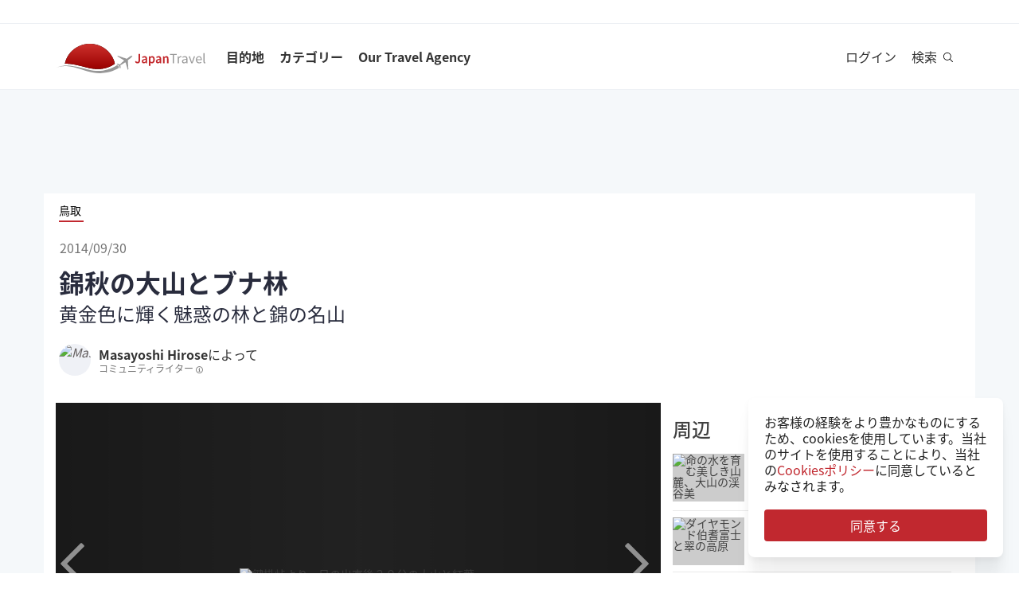

--- FILE ---
content_type: text/html; charset=utf-8
request_url: https://ja.japantravel.com/%E9%B3%A5%E5%8F%96/%E9%8C%A6%E7%A7%8B%E3%81%AE%E5%A4%A7%E5%B1%B1%E3%81%A8%E3%83%96%E3%83%8A%E6%9E%97/15671
body_size: 37602
content:
<!DOCTYPE html>
<html xmlns:og="http://ogp.me/ns#" lang="ja">

<head>

<!-- Google Tag Manager -->
<script>(function(w,d,s,l,i){w[l]=w[l]||[];w[l].push({'gtm.start':
new Date().getTime(),event:'gtm.js'});var f=d.getElementsByTagName(s)[0],
j=d.createElement(s),dl=l!='dataLayer'?'&l='+l:'';j.async=true;j.src=
'https://www.googletagmanager.com/gtm.js?id='+i+dl;f.parentNode.insertBefore(j,f);
})(window,document,'script','dataLayer','GTM-NLZM73');</script>
<!-- End Google Tag Manager -->

<title>錦秋の大山とブナ林 - 鳥取 - Japan Travel</title>
<meta http-equiv="Content-Security-Policy" content="upgrade-insecure-requests" >
<meta property="fb:app_id" content="246281065429543" >
<meta name="description" content="紅葉時のピーク、ここ大山の展望台はとても混雑する。それほど、この山の錦秋は美しい！" >
<meta name="keywords" content="日本, views, autumn, tottori, mt.daisen, nature, autumn leaves, 錦秋の大山とブナ林, 鳥取" >
<meta name="twitter:label1" content="執筆者" >
<meta name="twitter:data1" content="Masayoshi Hirose" >
<meta name="twitter:label2" content="記事を読む最短所要時間" >
<meta name="twitter:data2" content="0分" >
<meta http-equiv="Content-Type" content="text/html; charset=utf-8" >
<meta name="format-detection" content="telephone=no" >
<meta name="viewport" content="width=device-width, initial-scale=1.0, maximum-scale=5.0" >
<meta http-equiv="X-UA-Compatible" content="IE=edge,chrome=1" >
<meta property="og:url" content="https://ja.japantravel.com/鳥取/錦秋の大山とブナ林/15671" >
<meta property="og:type" content="photostory" >
<meta property="og:title" content="錦秋の大山とブナ林 - 鳥取" >
<meta property="og:description" content="紅葉時のピーク、ここ大山の展望台はとても混雑する。それほど、この山の錦秋は美しい！" >
<meta property="og:site_name" content="JapanTravel" >
<meta property="og:image" content="https://a0.cdn.japantravel.com/photo/15671-93561/800x400!/鳥取-錦秋の大山とブナ林-93561.jpg" >
<meta property="og:image:width" content="1200" >
<meta property="og:image:height" content="630" >
<meta name="twitter:card" content="summary" >
<meta name="twitter:site" content="JapanTravel" >
<meta name="twitter:title" content="大山、裾の紅葉とブナ林の金色に眼を奪われてしまう。 - Japan Travel - ユーザーがつくる生きた日本旅行情報の宝庫" >
<meta name="twitter:description" content="紅葉時のピーク、ここ大山の展望台はとても混雑する。それほど、この山の錦秋は美しい！" >
<meta name="twitter:image" content="https://a0.cdn.japantravel.com/photo/15671-93561/800x400!/鳥取-錦秋の大山とブナ林-93561.jpg" >
<link href="https://a0.cdn.japantravel.com/images/apple-touch-icon.png?v=1767591519" rel="apple-touch-icon" >
<link href="https://a0.cdn.japantravel.com/images/icon.svg?v=1767591519" rel="icon" type="image/svg+xml" >
<link href="https://a0.cdn.japantravel.com/images/favicon.ico?v=1767591519" rel="icon" sizes="32x32" >
<link href="/feed/latest/ja/latest.rss" rel="alternate" type="application/rss+xml" title="JapanTravel" >
<link href="https://en.japantravel.com/tottori/autumn-at-mt-daisen-s-beech-forest/15723" rel="alternate" title="Autumn at Mt. Daisen's Beech Forest" hreflang="en" >
<link href="https://vi.japantravel.com/tottori/mùa-thu-ở-rừng-sồi-của-núi-daisen/51592" rel="alternate" title="Mùa thu ở rừng sồi của núi Daisen" hreflang="vi" >
<link href="https://en.japantravel.com/tottori/autumn-at-mt-daisen-s-beech-forest/15723" rel="canonical" >
<link href="https://ja.japantravel.com/%E9%B3%A5%E5%8F%96/%E9%8C%A6%E7%A7%8B%E3%81%AE%E5%A4%A7%E5%B1%B1%E3%81%A8%E3%83%96%E3%83%8A%E6%9E%97/15671" rel="alternate" hreflang="ja" >
<link href="/css/cache/7a4f1f4cf1b151e40e98f186877a4aa31f861758.css?v=1767591570&amp;t=193" media="screen" rel="stylesheet" type="text/css" >
<link href="/css/cache/a2f01989194bd1a67bc0a0ef5cc83c99614cb42c.css?v=1767591519&amp;t=193" media="screen, print" rel="stylesheet" type="text/css" >
<script async src="https://securepubads.g.doubleclick.net/tag/js/gpt.js" crossorigin="anonymous"></script>
<script>
var googletag = googletag || {};
googletag.cmd = googletag.cmd || [];
</script>
<script>
googletag.cmd.push(function() {

    
    googletag.defineSlot('/52124335/side-top', [300, 250], 'div-gpt-ad-1731554887268-0').addService(googletag.pubads());
    googletag.defineSlot('/52124335/side-bottom', [300, 250], 'div-gpt-ad-1731555158615-0').addService(googletag.pubads());
    // googletag.defineSlot('/52124335/EN-Bottom', [[728, 90], [970, 90]], 'div-gpt-ad-1470280859939-1').addService(googletag.pubads());
    // googletag.defineSlot('/52124335/en-top', [[728, 90], [970, 90]], 'div-gpt-ad-1470280859939-2').addService(googletag.pubads());
    //googletag.defineSlot('/52124335/en-middle', [[728, 90], [970, 90]], 'div-gpt-ad-1470280859939-3').addService(googletag.pubads());
    // googletag.defineSlot('/52124335/Mobile', [320, 50], 'div-gpt-ad-1470288882931-0').addService(googletag.pubads());
    googletag.defineSlot('/52124335/mobile-square', [300, 250], 'div-gpt-ad-1731556262603-0').addService(googletag.pubads());
    googletag.defineSlot('/52124335/leaderboard_banner_720x90_parent/leaderboard_banner_720x90_en', [728, 90], 'div-gpt-ad-1750949076276-0').addService(googletag.pubads());
    googletag.defineSlot('/52124335/leaderboard_banner_720x90_parent/leaderboard_banner_720x90_de', [728, 90], 'div-gpt-ad-1750949915096-0').addService(googletag.pubads());
    googletag.defineSlot('/52124335/leaderboard_banner_720x90_parent/leaderboard_banner_720x90_fr', [728, 90], 'div-gpt-ad-1750950224008-0').addService(googletag.pubads());


    
    // googletag.defineSlot('/52124335/Ota-side', [300, 250], 'div-gpt-ad-1591943994760-0').addService(googletag.pubads());
    googletag.pubads().enableSingleRequest();
    googletag.enableServices();
});
</script>

    <!--[if IE]>
<link rel="stylesheet" type="text/css" href="/css/ie-only.css" />
<![endif]-->
</head>

<body class="layout-default logged-off layout-ja"
    data-domain="japantravel.com"
    data-lang="ja"
>

<!-- Google Tag Manager (noscript) -->
<noscript><iframe src="https://www.googletagmanager.com/ns.html?id=GTM-NLZM73"
height="0" width="0" style="display:none;visibility:hidden"></iframe></noscript>
<!-- End Google Tag Manager (noscript) -->


<div id="layout_main" class="without_bigcover">
    <div class="menu hidden-print">
    <div id="topnavbar" class="topnavbar">
        <div class="navbar navbar-default top-toolbar--white" role="navigation">
            <div class="container visible-xs">
                <div class="navbar-header">
                    <button type="button" class="jt-dropdown-trigger navbar-toggle pull-left" data-toggle="collapse" data-target="#topnavbar .navbar-collapse.main">
                        <span class="sr-only">Toggle navigation</span>
                        <span class="icon-bar"></span>
                        <span class="icon-bar"></span>
                        <span class="icon-bar"></span>
                    </button>
                    <a class="navbar-brand visible-xs" href="https://ja.japantravel.com/" title="ジャパントラベル">
                        <svg version="1.1" id="Layer_1" xmlns="https://www.w3.org/2000/svg" xmlns:xlink="http://www.w3.org/1999/xlink" x="0px" y="0px" viewBox="0 0 1062.2 207.6" style="enable-background:new 0 0 1062.2 207.6;" xml:space="preserve">
    <g>
        <g>
            <g>
                <defs>
                    <path id="SVGID_1_" d="M57.4,140.3c2.5-0.1,5-0.2,7.5-0.2c33.9,0,73.7,8.8,108,17.3c5.4,1.3,11.4,3,17.7,4.8
					c24.9,7,58.9,16.5,96.3,16.5c22.1,0,43.4-3.4,63.5-10.1c0.4-0.1,32.9-10.5,55.1-28C388.3,60.2,316.9,0,231.4,0
					C146,0,74.7,60.1,57.4,140.3"></path>
                </defs>
                <linearGradient id="SVGID_2_" gradientUnits="userSpaceOnUse" x1="231.45" y1="-2.050781e-05" x2="231.45" y2="178.7">
                    <stop offset="0" style="stop-color:#CD312D"></stop>
                    <stop offset="1" style="stop-color:#9A0000"></stop>
                </linearGradient>
                <use xlink:href="#SVGID_1_" style="overflow:visible;fill:url(#SVGID_2_);" class="st5"></use>
                <clipPath id="SVGID_3_">
                    <use xlink:href="#SVGID_1_" style="overflow:visible;"></use>
                </clipPath>
                <linearGradient id="SVGID_4_" gradientUnits="userSpaceOnUse" x1="231.5" y1="-2.050781e-05" x2="231.5" y2="178.7">
                    <stop offset="0" style="stop-color:#CD312D"></stop>
                    <stop offset="1" style="stop-color:#9A0000"></stop>
                </linearGradient>
                <rect x="57.4" y="0" class="st0" width="348.2" height="178.7"></rect>
            </g>
        </g>
    </g>
    <path class="st1" d="M430.8,157.5l-10.1-7.3c-24.4,19.6-64.8,30.7-64.8,30.7c-74.5,25-143.2-1.6-181.2-11.1
	c-37.9-9.5-75-17.1-106.4-17.1c-33,0-68.3,14.2-68.3,14.2c40.5-12.2,68.2-10.2,68.2-10.2c62.7,2.8,134.9,38.2,188.7,47.2
	c92.2,15.3,156.5-20.5,177.9-34.9L430.8,157.5z"></path>
    <path class="st1" d="M527.4,83.9c-0.2-0.3-0.7-0.3-1-0.3c-2.9,0.1-12,2.4-18.7,7.5l-17.5,13.3c-0.2,0.1-1.7,0.7-3.8,0.6l-4-1.3
	c-1.6-0.5-10.4-3.6-0.2-0.1l-17.9-6.1c0.1-0.1,15.9,5.4,16,5.5c14.2,4.8,1.1,0.4,0.8,0.3c-13.2-4.5-18-6.2-18.4-6.3
	c-4.1-1.4,28,9.6,15.3,5.2c-7.8-2.7,5.6,2-5.7-1.9c-1-0.3-6.4-2.2,7.3,2.5l3.3,1.1l-25.4-8.6l8.6,3l8.1,2.7l6.4,2.2
	c-10.8-3.7-35.8-12.3-27.9-9.5c-2.1-0.8,0.8,0.3-1.1-0.4c-0.2-0.1,5,1.7,3,1c-4-1.4,0.8,0.3,0.5,0.2c-5.3-1.8-2.3-0.8-4-1.4
	s4.9,1.7,2.1,0.7c-3.2-1.1-4-1.4,0.7,0.3c9.9,3.4-23.7-8.3-24.2-8.4c-0.3-0.1-0.3-0.1-0.8-0.1c0,0-0.2,0,0.1,0h-0.2
	c-0.1,0-0.1-0.1-1.9,0.2c-2.5,0.4-2.2,0.3-3,0.5c-0.3,0.1-1.9,1.4-1.9,1.4l42.6,26.4l4.9,5.1l-9.6,8c-5.9,4.5-15.3,13.6-19.2,18.4
	l0,0l-0.1,0.1c-0.3-0.1-16.5-5.4-17.6-5.5c-1.1-0.2-2.9-0.1-5.6,1.9l0.3,0.2l16.9,12.1l6.9,19.2l0,0l0,0l0.1,0.4
	c2.6-2.1,3.2-3.8,3.3-4.9c0.1-1.1-0.6-18.1-0.6-18.4l0.2-0.1c5.6-2.5,16.9-9.1,22.8-13.5l10.3-7.1l3.6,6.1l14.1,48.1
	c0,0,1.7-1.2,1.8-1.4c2-4.6,0.1-0.2,1.2-2.8c0.8-1.9-1,2.3,0.8-1.7v-0.2v0.1c0.1-0.2,0.1-0.5,0.1-0.7c0-0.5-0.9-14.7-1.6-25.8
	l0.4,6.5c-0.4-5.6,0.2,2.4,0.1,0.9c-0.2-3.4,0.1,1.6-0.2-2.2c0-0.3,0.3,3.9-0.1-1.4c-0.3-4.5,0.3,5.1-0.1-2.1c-0.2-3-0.4-6.8,0-0.4
	c0.4,6,0.3,5.4,0,0.2c0.7,10.8-1.3-20.9-1.6-25.6v0.6l0.2,2.5v0.5l0,0l0.1,2.1c0,0.1,0.1,1.6,0-0.2c-0.1-1.9,0,0.8,0,0.4
	c0-0.4,0.1,2.1-0.1-1.9c-0.2-3.4,0-1-0.1-1.5c0-0.3,0,0.5,0,0.5c-0.1,0,0,0.1,0,0.2c0.1,1.3,0.2,3.7-0.1-2.8l-0.3-10.1
	c0.4-2,1.4-3.3,1.5-3.5l17.5-13.3c6.7-5.1,11.3-13.3,12.2-16C527.5,84.7,527.6,84.2,527.4,83.9"></path>
    <rect x="543.1" y="65.7" class="st2" width="505" height="125.5"></rect>
    <g class="st3">
        <path class="st4" d="M552.6,121.1c2.4,4.8,5.6,6.9,9.3,6.9c5.6,0,8.4-3.3,8.4-12.6V71.5h10.6v44.9c0,11.9-5.3,21.7-17.7,21.7
		c-8.3,0-14-3.8-17.7-11.1L552.6,121.1z"></path>
        <path class="st4" d="M619.1,105.5c-0.1-5.2-2.1-9.6-8.1-9.6c-4.5,0-8.6,2.2-12.6,4.8l-3.8-7.7c4.9-3.4,11.2-6.4,18.3-6.4
		c11.2,0,16.7,7.5,16.7,21.2v29.1H621l-0.8-5.4h-0.3c-4,3.7-8.6,6.6-13.8,6.6c-7.8,0-13.3-5.8-13.3-14.4
		C592.8,113.2,600.8,107.7,619.1,105.5z M609.4,129.1c3.6,0,6.5-2,9.7-5.4v-11c-12.1,1.7-16.1,5.2-16.1,10.1
		C603,127.2,605.6,129.1,609.4,129.1z"></path>
        <path class="st4" d="M652.8,140.9v15.4h-10.5V87.8h8.6l0.7,5.2h0.4c3.7-3.5,8.6-6.4,13.5-6.4c11.1,0,17.6,9.8,17.6,25
		c0,16.8-9.2,26.5-19.1,26.5c-3.9,0-7.8-2-11.5-5.4L652.8,140.9z M661.8,128.6c5.9,0,10.5-5.8,10.5-16.9c0-9.8-2.9-15.6-9.6-15.6
		c-3.3,0-6.4,1.8-9.8,5.5v22.9C656,127.5,659.1,128.6,661.8,128.6z"></path>
        <path class="st4" d="M716.9,105.5c-0.1-5.2-2.1-9.6-8.1-9.6c-4.5,0-8.6,2.2-12.6,4.8l-3.8-7.7c4.9-3.4,11.2-6.4,18.3-6.4
		c11.2,0,16.7,7.5,16.7,21.2v29.1h-8.6l-0.8-5.4h-0.3c-4,3.7-8.6,6.6-13.8,6.6c-7.8,0-13.3-5.8-13.3-14.4
		C690.6,113.2,698.6,107.7,716.9,105.5z M707.2,129.1c3.6,0,6.5-2,9.7-5.4v-11c-12.1,1.7-16.1,5.2-16.1,10.1
		C700.8,127.2,703.4,129.1,707.2,129.1z"></path>
        <path class="st4" d="M740.1,87.8h8.6l0.7,6.6h0.4c4-4.3,8.6-7.8,14.7-7.8c9.6,0,13.7,7.1,13.7,19.5v30.8h-10.5v-29.3
		c0-8.1-2.1-11.1-7-11.1c-3.9,0-6.5,2.1-10.2,6.1v34.3H740L740.1,87.8L740.1,87.8z"></path>
    </g>
    <g class="st3">
        <path class="st1" d="M807.9,78.3H788v-7h48.1v7h-19.9v58.6h-8.3L807.9,78.3L807.9,78.3z"></path>
        <path class="st1" d="M842.2,88.3h6.8l0.7,8.8h0.3c3.3-6.1,8.3-10,13.8-10c2.1,0,3.6,0.3,5.2,1l-1.6,7.2c-1.6-0.5-2.7-0.8-4.7-0.8
		c-4.1,0-9,3-12.3,11.2v31.2h-8.2V88.3z"></path>
        <path class="st1" d="M901.9,106.1c0-6.2-2.1-12.2-10-12.2c-5.7,0-10.7,2.6-14.5,5.2l-3.3-5.7c4.5-2.9,11.3-6.3,19.1-6.3
		c11.9,0,16.9,7.9,16.9,20v29.8h-6.8l-0.7-5.8h-0.2c-4.7,3.8-10.1,7-16.1,7c-8.2,0-14.3-5.1-14.3-13.8
		C872,113.7,881.2,108.4,901.9,106.1z M888.6,131.5c4.7,0,8.6-2.3,13.3-6.5v-13.5c-16.3,2-21.8,6-21.8,12.2
		C880.1,129.2,883.8,131.5,888.6,131.5z"></path>
        <path class="st1" d="M918.6,88.3h8.5l9.2,27.6c1.4,4.8,3,9.7,4.5,14.3h0.4c1.4-4.6,3-9.5,4.4-14.3l9.2-27.6h8.1l-17.2,48.6h-9.6
		L918.6,88.3z"></path>
        <path class="st1" d="M990.1,87.1c12.4,0,19.4,8.9,19.4,22.8c0,1.7-0.1,3.3-0.3,4.5h-32.8c0.6,10.5,6.9,17.1,16.2,17.1
		c4.6,0,8.5-1.5,12.1-3.8l2.9,5.4c-4.2,2.7-9.4,5-16,5c-13,0-23.3-9.5-23.3-25.4C968.3,96.8,979,87.1,990.1,87.1z M1002.3,109
		c0-9.9-4.4-15.4-12-15.4c-6.8,0-13,5.6-14,15.4H1002.3z"></path>
        <path class="st1" d="M1021.5,65.7h8.2v62c0,2.6,1.1,3.6,2.3,3.6c0.5,0,0.9,0,1.8-0.2l1.1,6.2c-1.1,0.5-2.5,0.8-4.7,0.8
		c-6.2,0-8.7-3.9-8.7-11L1021.5,65.7L1021.5,65.7z"></path>
    </g>
    <rect x="918.1" y="139.3" class="st2" width="144" height="55.6"></rect>
</svg>                    </a>
                    <span class="menu__search jt-dsktopnav__link jt-nav-search visible-xs" data-reference="mobilenav-search">
                        <svg class="search__icon" xmlns="https://www.w3.org/2000/svg" viewBox="0 0 512 512">
                            <path d="M508.5 481.6l-129-129c-2.3-2.3-5.3-3.5-8.5-3.5h-10.3C395 312 416 262.5 416 208 416 93.1 322.9 0 208 0S0 93.1 0 208s93.1 208 208 208c54.5 0 104-21 141.1-55.2V371c0 3.2 1.3 6.2 3.5 8.5l129 129c4.7 4.7 12.3 4.7 17 0l9.9-9.9c4.7-4.7 4.7-12.3 0-17zM208 384c-97.3 0-176-78.7-176-176S110.7 32 208 32s176 78.7 176 176-78.7 176-176 176z"></path>
                        </svg>
                    </span>
                    <div class="dsktopnav__search" id="mobilenav-search">
                        <form class="dsktopnav__search-form" action="/search">
                            <input class="dsktopnav__search-input" type="search" placeholder="検索" name="q">
                            <input type="submit" class="hidden">
                        </form>
                        <a class="dsktopnav-search-exit" data-opened="false" data-reference="mobilenav-search"><i class="fas fa-times"></i></a>
                    </div>
                </div>

                <ul class="nav navbar-nav navbar-right top-right-bar">
                                            <li class="hidden-xs">
                            <a href="http://hotels2.japantravel.com/country/jp.ja.html" title="ホテルを予約する">ホテルを予約する</a>
                        </li>
                                                    <li class="hidden-xs">
                                <a href="//japantravel.co.jp" title="Japan Travelについて">Japan Travelについて</a>
                            </li>
                                            
                    <li class="dropdown languages hidden-xs">
                        <a href="#" class="dropdown-toggle" data-toggle="dropdown"><span class="fas fa-globe-americas"></span> 日本語 <span class="caret"></span></a><ul class="dropdown-menu" role="menu"><li class="lang_en"><a href="https://en.japantravel.com/tottori/autumn-at-mt-daisen-s-beech-forest/15723" hreflang="en">English</a></li><li class="lang_fr"><a href="https://fr.japantravel.com/" hreflang="fr">Français</a></li><li class="lang_es"><a href="https://es.japantravel.com/" hreflang="es">Español</a></li><li class="lang_pt"><a href="https://pt.japantravel.com/" hreflang="pt">Português</a></li><li class="lang_id"><a href="https://id.japantravel.com/" hreflang="id">Bahasa Indonesia</a></li><li class="lang_ru"><a href="https://ru.japantravel.com/" hreflang="ru">Русский</a></li><li class="lang_ko"><a href="https://ko.japantravel.com/" hreflang="ko">한국어</a></li><li class="lang_zh_Hans"><a href="https://zh-hans.japantravel.com/" hreflang="zh-Hans">简体中文</a></li><li class="lang_zh_Hant"><a href="https://zh-hant.japantravel.com/" hreflang="zh-Hant">繁體中文</a></li><li class="lang_th"><a href="https://th.japantravel.com/" hreflang="th">ไทย</a></li><li class="lang_ar"><a href="https://ar.japantravel.com/" hreflang="ar">العربية</a></li><li class="lang_vi"><a href="https://vi.japantravel.com/tottori/mùa-thu-ở-rừng-sồi-của-núi-daisen/51592" hreflang="vi">Tiếng Việt</a></li><li class="lang_de"><a href="https://japantravel.de" hreflang="de">Deutsch</a></li><li class="lang_it"><a href="https://it.japantravel.com/" hreflang="it">Italiano</a></li></ul>                    </li>
                </ul>

                <header class="visible-xs">
                    <div class="navigation-wrapper cd-dropdown-wrapper">
                        <a href="javascript:void(0);" class="navigation-bg-overlay"></a>
                        <nav class="jt-nav cd-dropdown ">
                            <li class="dropdown languages menu-header">Explore Japan Travel</li>
                            <a href="#" class="jt-nav__close cd-close">閉じる</a>
                            <ul class="jt-nav__content cd-dropdown-content">
                                                                                                    <li class="has-children jt-nav--destinations">
                                        <a href="#">目的地</a>
                                        <ul class="cd-secondary-dropdown is-hidden">
                                            <li class="go-back"><a href="#">目的地</a></li>
                                            <li class="has-children">
                                                <a href="#">全ての都道府県</a>
                                                <ul class="is-hidden">
                                                    <li class="go-back"><a href="#">全ての都道府県</a></li>
                                                                                                            <li><a href="https://ja.japantravel.com/北海道">北海道</a></li>
                                                                                                            <li><a href="https://ja.japantravel.com/青森">青森</a></li>
                                                                                                            <li><a href="https://ja.japantravel.com/岩手">岩手</a></li>
                                                                                                            <li><a href="https://ja.japantravel.com/宮城">宮城</a></li>
                                                                                                            <li><a href="https://ja.japantravel.com/秋田">秋田</a></li>
                                                                                                            <li><a href="https://ja.japantravel.com/山形">山形</a></li>
                                                                                                            <li><a href="https://ja.japantravel.com/福島">福島</a></li>
                                                                                                            <li><a href="https://ja.japantravel.com/茨城">茨城</a></li>
                                                                                                            <li><a href="https://ja.japantravel.com/栃木">栃木</a></li>
                                                                                                            <li><a href="https://ja.japantravel.com/群馬">群馬</a></li>
                                                                                                            <li><a href="https://ja.japantravel.com/埼玉">埼玉</a></li>
                                                                                                            <li><a href="https://ja.japantravel.com/千葉">千葉</a></li>
                                                                                                            <li><a href="https://ja.japantravel.com/東京">東京</a></li>
                                                                                                            <li><a href="https://ja.japantravel.com/神奈川">神奈川</a></li>
                                                                                                            <li><a href="https://ja.japantravel.com/新潟">新潟</a></li>
                                                                                                            <li><a href="https://ja.japantravel.com/富山">富山</a></li>
                                                                                                            <li><a href="https://ja.japantravel.com/石川">石川</a></li>
                                                                                                            <li><a href="https://ja.japantravel.com/福井">福井</a></li>
                                                                                                            <li><a href="https://ja.japantravel.com/山梨">山梨</a></li>
                                                                                                            <li><a href="https://ja.japantravel.com/長野">長野</a></li>
                                                                                                            <li><a href="https://ja.japantravel.com/岐阜">岐阜</a></li>
                                                                                                            <li><a href="https://ja.japantravel.com/静岡">静岡</a></li>
                                                                                                            <li><a href="https://ja.japantravel.com/愛知">愛知</a></li>
                                                                                                            <li><a href="https://ja.japantravel.com/三重">三重</a></li>
                                                                                                            <li><a href="https://ja.japantravel.com/滋賀">滋賀</a></li>
                                                                                                            <li><a href="https://ja.japantravel.com/京都">京都</a></li>
                                                                                                            <li><a href="https://ja.japantravel.com/大阪">大阪</a></li>
                                                                                                            <li><a href="https://ja.japantravel.com/兵庫">兵庫</a></li>
                                                                                                            <li><a href="https://ja.japantravel.com/奈良">奈良</a></li>
                                                                                                            <li><a href="https://ja.japantravel.com/和歌山">和歌山</a></li>
                                                                                                            <li><a href="https://ja.japantravel.com/鳥取">鳥取</a></li>
                                                                                                            <li><a href="https://ja.japantravel.com/島根">島根</a></li>
                                                                                                            <li><a href="https://ja.japantravel.com/岡山">岡山</a></li>
                                                                                                            <li><a href="https://ja.japantravel.com/広島">広島</a></li>
                                                                                                            <li><a href="https://ja.japantravel.com/山口">山口</a></li>
                                                                                                            <li><a href="https://ja.japantravel.com/徳島">徳島</a></li>
                                                                                                            <li><a href="https://ja.japantravel.com/香川">香川</a></li>
                                                                                                            <li><a href="https://ja.japantravel.com/愛媛">愛媛</a></li>
                                                                                                            <li><a href="https://ja.japantravel.com/高知">高知</a></li>
                                                                                                            <li><a href="https://ja.japantravel.com/福岡">福岡</a></li>
                                                                                                            <li><a href="https://ja.japantravel.com/佐賀">佐賀</a></li>
                                                                                                            <li><a href="https://ja.japantravel.com/長崎">長崎</a></li>
                                                                                                            <li><a href="https://ja.japantravel.com/熊本">熊本</a></li>
                                                                                                            <li><a href="https://ja.japantravel.com/大分">大分</a></li>
                                                                                                            <li><a href="https://ja.japantravel.com/宮崎">宮崎</a></li>
                                                                                                            <li><a href="https://ja.japantravel.com/鹿児島">鹿児島</a></li>
                                                                                                            <li><a href="https://ja.japantravel.com/沖縄">沖縄</a></li>
                                                                                                    </ul>
                                            </li>
                                            <li class="has-children">
                                                <a href="#">人気の観光地</a>
                                                <ul class="is-hidden">
                                                    <li class="go-back"><a href="#">Top 10 Destinations</a></li>
                                                            <li class="dropdown-menu__list-item dropdown-menu__list-item--first"><a href="https://ja.japantravel.com/東京" >東京</a></li>
        <li class="dropdown-menu__list-item"><a href="https://ja.japantravel.com/京都" >京都</a></li>
        <li class="dropdown-menu__list-item"><a href="https://ja.japantravel.com/大阪" >大阪</a></li>
        <li class="dropdown-menu__list-item"><a href="https://ja.japantravel.com/宮城" >宮城</a></li>
        <li class="dropdown-menu__list-item"><a href="https://ja.japantravel.com/奈良" >奈良</a></li>
        <li class="dropdown-menu__list-item"><a href="https://ja.japantravel.com/福岡" >福岡</a></li>
        <li class="dropdown-menu__list-item"><a href="https://ja.japantravel.com/広島" >広島</a></li>
        <li class="dropdown-menu__list-item"><a href="https://ja.japantravel.com/兵庫" >兵庫</a></li>
        <li class="dropdown-menu__list-item"><a href="https://ja.japantravel.com/北海道" >北海道</a></li>
        <li class="dropdown-menu__list-item dropdown-menu__list-item--last"><a href="https://ja.japantravel.com/和歌山" >和歌山</a></li>
                                                </ul>
                                            </li>
                                            <li><a href="/destinations">すべての観光地</a></li>
                                            <li><a href="/japan-map">地図</a></li>
                                        </ul>
                                    </li>
                                                                                                    <li class="jt-nav--child has-children">
                                        <a href="#">カテゴリー</a>
                                        <ul class="cd-dropdown-gallery is-hidden">
                                            <li class="go-back"><a href="#">カテゴリー</a></li>
                                                                                                <li class="dropdown-menu__list-item dropdown-menu__list-item--first"><a href="https://ja.japantravel.com/activity" >活動</a></li>
        <li class="dropdown-menu__list-item"><a href="https://ja.japantravel.com/culture" >文化</a></li>
        <li class="dropdown-menu__list-item"><a href="https://ja.japantravel.com/food" >飲食</a></li>
        <li class="dropdown-menu__list-item"><a href="https://ja.japantravel.com/nightlife" >ナイトライフ</a></li>
        <li class="dropdown-menu__list-item"><a href="https://ja.japantravel.com/beauty-spa" >ビューティー・スパ</a></li>
        <li class="dropdown-menu__list-item dropdown-menu__list-item--last"><a href="https://ja.japantravel.com/shopping" >ショッピング</a></li>
                                        </ul>
                                    </li>
                                                                                                                                                                                                    <li class="jt-nav--child has-children">
                                        <a href="#">Our Travel Agency</a>
                                        <ul class="cd-dropdown-gallery is-hidden">
                                            <li class="go-back"><a href="#">Our Travel Agency</a></li>
                                                    <li class="dropdown-menu__list-item dropdown-menu__list-item--first"><a href="https://en.tours.japantravel.com/tours/ideas" target="_blank">Japan Itineraries</a></li>
        <li class="dropdown-menu__list-item"><a href="https://en.tours.japantravel.com/tours/custom-tours/" target="_blank">Custom Tours</a></li>
        <li class="dropdown-menu__list-item"><a href="https://en.tours.japantravel.com/tours/packages" target="_blank">Package Tours</a></li>
        <li class="dropdown-menu__list-item"><a href="https://en.tours.japantravel.com/travel-trade/ground-operations" target="_blank">Ground Operations</a></li>
        <li class="dropdown-menu__list-item"><a href="https://en.tours.japantravel.com/travel-trade/dmc" target="_blank">DMC Resale</a></li>
        <li class="dropdown-menu__list-item"><a href="https://en.tours.japantravel.com/mice" target="_blank">MICE</a></li>
        <li class="dropdown-menu__list-item"><a href="https://en.tours.japantravel.com/about" target="_blank">Our agency</a></li>
        <li class="dropdown-menu__list-item"><a href="https://en.tours.japantravel.com/page/terms/" target="_blank">Regulatory</a></li>
        <li class="dropdown-menu__list-item"><a href="https://en.tours.japantravel.com/tours/custom-tours/" target="_blank">Visit booking site</a></li>
        <li class="dropdown-menu__list-item dropdown-menu__list-item--last"><a href="https://en.tours.japantravel.com/tours/custom-tours/" target="_blank">Make an enquiry</a></li>
                                        </ul>
                                    </li>
                                
                                                                    <li class="cd-divider">メンバーになる</li>
                                    <li><a class="mobile-nav__button navbarRegisterBtn" href="//sso.japantravel.com/accounts?returnTo=https%3A%2F%2Fja.japantravel.com%2Flogin%3FreturnTo%3Dhttps%253A%252F%252Fja.japantravel.com%252F" data-toggle="modal" data-remote="0" data-target="#login-form">サインアップ / ログイン</a></li>
                                                                    
                                <!-- <li class="cd-divider">About JapanTravel</li> -->
                                <li class="cd-divider">Japan Travelをフォローする</li>
                                <li class="mobile-menu__footer">
                                    <div class="mobile-menu__footer-social-list">
                                                                                    <span><a class="facebook" href="https://www.facebook.com/Japantravelcom" target="_blank"><i class="fab fa-facebook-f"></i></a></span>
                                                                                                                            <span>
                                                <a class="twitter" href="https://twitter.com/japantravel" target="_blank">
                                                    <svg width="14" height="14" viewBox="0 0 24 24" xmlns="http://www.w3.org/2000/svg">
                                                        <path d="M14.095479,10.316482L22.286354,1h-1.940718l-7.115352,8.087682L7.551414,1H1l8.589488,12.231093L1,23h1.940717  l7.509372-8.542861L16.448587,23H23L14.095479,10.316482z M11.436522,13.338465l-0.871624-1.218704l-6.924311-9.68815h2.981339  l5.58978,7.82155l0.867949,1.218704l7.26506,10.166271h-2.981339L11.436522,13.338465z"/>
                                                    </svg>
                                                </a>
                                            </span>
                                                                                                                            <span><a class="youtube" href="https://www.youtube.com/user/japantravelchannel" target="_blank"><i class="fab fa-youtube"></i></a></span>
                                                                                                                            <span><a class="instagram" href="https://www.instagram.com/japantravelcom/" target="_blank"><i class="fab fa-instagram"></i></a></span>
                                                                                <span><a class="rss" href="/feed/latest/ja/latest.rss" target="_blank"><i class="fas fa-rss"></i></a></span>
                                    </div>
                                </li>
                                <li class="jt-nav--child has-children language-change">
                                    <a href="#"><span class="fas fa-globe-americas"></span> 日本語</a><ul class="cd-dropdown-gallery is-hidden"><li class="go-back"><a href="#">Back</a></li><li class="lang_en"><a href="https://en.japantravel.com/tottori/autumn-at-mt-daisen-s-beech-forest/15723" hreflang="en">English</a></li><li class="lang_ja"><a href="https://japantravel.co.jp" hreflang="ja">日本語</a></li><li class="lang_fr"><a href="https://fr.japantravel.com/" hreflang="fr">Français</a></li><li class="lang_es"><a href="https://es.japantravel.com/" hreflang="es">Español</a></li><li class="lang_pt"><a href="https://pt.japantravel.com/" hreflang="pt">Português</a></li><li class="lang_id"><a href="https://id.japantravel.com/" hreflang="id">Bahasa Indonesia</a></li><li class="lang_ru"><a href="https://ru.japantravel.com/" hreflang="ru">Русский</a></li><li class="lang_ko"><a href="https://ko.japantravel.com/" hreflang="ko">한국어</a></li><li class="lang_zh_Hans"><a href="https://zh-hans.japantravel.com/" hreflang="zh-Hans">简体中文</a></li><li class="lang_zh_Hant"><a href="https://zh-hant.japantravel.com/" hreflang="zh-Hant">繁體中文</a></li><li class="lang_th"><a href="https://th.japantravel.com/" hreflang="th">ไทย</a></li><li class="lang_ar"><a href="https://ar.japantravel.com/" hreflang="ar">العربية</a></li><li class="lang_vi"><a href="https://vi.japantravel.com/tottori/mùa-thu-ở-rừng-sồi-của-núi-daisen/51592" hreflang="vi">Tiếng Việt</a></li><li class="lang_de"><a href="https://japantravel.de" hreflang="de">Deutsch</a></li><li class="lang_it"><a href="https://it.japantravel.com/" hreflang="it">Italiano</a></li></ul>                                </li>
                            </ul>
                        </nav>
                    </div>
                </header>
                <div class="navbar-collapse account collapse">
                    <ul class="nav navbar-nav navbar-right visible-xs">
                            <li><a href="//sso.japantravel.com/accounts?returnTo=https%3A%2F%2Fja.japantravel.com%2Flogin%3FreturnTo%3Dhttps%253A%252F%252Fja.japantravel.com%252F" class="navbarRegisterBtn">新規登録</a></li>
    <li><a href="//sso.japantravel.com/session?returnTo=https%3A%2F%2Fja.japantravel.com%2Flogin%3FreturnTo%3Dhttps%253A%252F%252Fja.japantravel.com%252F%2525E9%2525B3%2525A5%2525E5%25258F%252596%252F%2525E9%25258C%2525A6%2525E7%2525A7%25258B%2525E3%252581%2525AE%2525E5%2525A4%2525A7%2525E5%2525B1%2525B1%2525E3%252581%2525A8%2525E3%252583%252596%2525E3%252583%25258A%2525E6%25259E%252597%252F15671" class="navbarLoginBtn">ログイン</a></li>
                    </ul>
                </div>
            </div>
        </div>
    </div>
</div>
<div class="jt-dsktopnav hidden-xs">
    <div class="navbar-container">
        <nav class="container navbar" role="navigation">
            <div class="jt-dsktopnav__logo">
                <a class="jt-dsktopnav__logo-link" href="https://ja.japantravel.com/">
                    <svg version="1.1" id="Layer_2" xmlns="https://www.w3.org/2000/svg" xmlns:xlink="http://www.w3.org/1999/xlink" x="0px" y="0px"
     viewBox="0 0 1062.2 207.6" style="enable-background:new 0 0 1062.2 207.6;" xml:space="preserve">
    <g>
        <g>
            <g>
                <defs>
                    <path id="SVGID_1_1_" d="M57.4,140.3c2.5-0.1,5-0.2,7.5-0.2c33.9,0,73.7,8.8,108,17.3c5.4,1.3,11.4,3,17.7,4.8
					c24.9,7,58.9,16.5,96.3,16.5c22.1,0,43.4-3.4,63.5-10.1c0.4-0.1,32.9-10.5,55.1-28C388.3,60.2,316.9,0,231.4,0
					C146,0,74.7,60.1,57.4,140.3"/>
                </defs>
                <linearGradient id="SVGID_2_2_" gradientUnits="userSpaceOnUse" x1="231.45" y1="-2.050781e-05" x2="231.45" y2="178.7">
                    <stop  offset="0" style="stop-color:#CD312D"/>
                    <stop  offset="1" style="
                    stop-color:#9A0000"/>
                </linearGradient>
                <use xlink:href="#SVGID_1_1_" class="st5"/>
                <clipPath id="SVGID_3_3_">
                    <use xlink:href="#SVGID_1_1_"  style="overflow:visible;"/>
                </clipPath>
                <linearGradient id="SVGID_4_4_" gradientUnits="userSpaceOnUse" x1="231.5" y1="-2.050781e-05" x2="231.5" y2="178.7">
                    <stop  offset="0" style="stop-color:#CD312D"/>
                    <stop  offset="1" style="stop-color:#9A0000"/>
                </linearGradient>
                <rect x="57.4" y="0" class="st0" width="348.2" height="178.7"/>
            </g>
        </g>
    </g>
    <path class="st1" d="M430.8,157.5l-10.1-7.3c-24.4,19.6-64.8,30.7-64.8,30.7c-74.5,25-143.2-1.6-181.2-11.1
	c-37.9-9.5-75-17.1-106.4-17.1c-33,0-68.3,14.2-68.3,14.2c40.5-12.2,68.2-10.2,68.2-10.2c62.7,2.8,134.9,38.2,188.7,47.2
	c92.2,15.3,156.5-20.5,177.9-34.9L430.8,157.5z"/>
    <path class="st1" d="M527.4,83.9c-0.2-0.3-0.7-0.3-1-0.3c-2.9,0.1-12,2.4-18.7,7.5l-17.5,13.3c-0.2,0.1-1.7,0.7-3.8,0.6l-4-1.3
	c-1.6-0.5-10.4-3.6-0.2-0.1l-17.9-6.1c0.1-0.1,15.9,5.4,16,5.5c14.2,4.8,1.1,0.4,0.8,0.3c-13.2-4.5-18-6.2-18.4-6.3
	c-4.1-1.4,28,9.6,15.3,5.2c-7.8-2.7,5.6,2-5.7-1.9c-1-0.3-6.4-2.2,7.3,2.5l3.3,1.1l-25.4-8.6l8.6,3l8.1,2.7l6.4,2.2
	c-10.8-3.7-35.8-12.3-27.9-9.5c-2.1-0.8,0.8,0.3-1.1-0.4c-0.2-0.1,5,1.7,3,1c-4-1.4,0.8,0.3,0.5,0.2c-5.3-1.8-2.3-0.8-4-1.4
	s4.9,1.7,2.1,0.7c-3.2-1.1-4-1.4,0.7,0.3c9.9,3.4-23.7-8.3-24.2-8.4c-0.3-0.1-0.3-0.1-0.8-0.1c0,0-0.2,0,0.1,0h-0.2
	c-0.1,0-0.1-0.1-1.9,0.2c-2.5,0.4-2.2,0.3-3,0.5c-0.3,0.1-1.9,1.4-1.9,1.4l42.6,26.4l4.9,5.1l-9.6,8c-5.9,4.5-15.3,13.6-19.2,18.4
	l0,0l-0.1,0.1c-0.3-0.1-16.5-5.4-17.6-5.5c-1.1-0.2-2.9-0.1-5.6,1.9l0.3,0.2l16.9,12.1l6.9,19.2l0,0l0,0l0.1,0.4
	c2.6-2.1,3.2-3.8,3.3-4.9c0.1-1.1-0.6-18.1-0.6-18.4l0.2-0.1c5.6-2.5,16.9-9.1,22.8-13.5l10.3-7.1l3.6,6.1l14.1,48.1
	c0,0,1.7-1.2,1.8-1.4c2-4.6,0.1-0.2,1.2-2.8c0.8-1.9-1,2.3,0.8-1.7v-0.2v0.1c0.1-0.2,0.1-0.5,0.1-0.7c0-0.5-0.9-14.7-1.6-25.8
	l0.4,6.5c-0.4-5.6,0.2,2.4,0.1,0.9c-0.2-3.4,0.1,1.6-0.2-2.2c0-0.3,0.3,3.9-0.1-1.4c-0.3-4.5,0.3,5.1-0.1-2.1c-0.2-3-0.4-6.8,0-0.4
	c0.4,6,0.3,5.4,0,0.2c0.7,10.8-1.3-20.9-1.6-25.6v0.6l0.2,2.5v0.5l0,0l0.1,2.1c0,0.1,0.1,1.6,0-0.2c-0.1-1.9,0,0.8,0,0.4
	c0-0.4,0.1,2.1-0.1-1.9c-0.2-3.4,0-1-0.1-1.5c0-0.3,0,0.5,0,0.5c-0.1,0,0,0.1,0,0.2c0.1,1.3,0.2,3.7-0.1-2.8l-0.3-10.1
	c0.4-2,1.4-3.3,1.5-3.5l17.5-13.3c6.7-5.1,11.3-13.3,12.2-16C527.5,84.7,527.6,84.2,527.4,83.9"/>
    <rect x="543.1" y="65.7" class="st2" width="505" height="125.5"/>
    <g class="st3">
        <path class="st4" d="M552.6,121.1c2.4,4.8,5.6,6.9,9.3,6.9c5.6,0,8.4-3.3,8.4-12.6V71.5h10.6v44.9c0,11.9-5.3,21.7-17.7,21.7
		c-8.3,0-14-3.8-17.7-11.1L552.6,121.1z"/>
        <path class="st4" d="M619.1,105.5c-0.1-5.2-2.1-9.6-8.1-9.6c-4.5,0-8.6,2.2-12.6,4.8l-3.8-7.7c4.9-3.4,11.2-6.4,18.3-6.4
		c11.2,0,16.7,7.5,16.7,21.2v29.1H621l-0.8-5.4h-0.3c-4,3.7-8.6,6.6-13.8,6.6c-7.8,0-13.3-5.8-13.3-14.4
		C592.8,113.2,600.8,107.7,619.1,105.5z M609.4,129.1c3.6,0,6.5-2,9.7-5.4v-11c-12.1,1.7-16.1,5.2-16.1,10.1
		C603,127.2,605.6,129.1,609.4,129.1z"/>
        <path class="st4" d="M652.8,140.9v15.4h-10.5V87.8h8.6l0.7,5.2h0.4c3.7-3.5,8.6-6.4,13.5-6.4c11.1,0,17.6,9.8,17.6,25
		c0,16.8-9.2,26.5-19.1,26.5c-3.9,0-7.8-2-11.5-5.4L652.8,140.9z M661.8,128.6c5.9,0,10.5-5.8,10.5-16.9c0-9.8-2.9-15.6-9.6-15.6
		c-3.3,0-6.4,1.8-9.8,5.5v22.9C656,127.5,659.1,128.6,661.8,128.6z"/>
        <path class="st4" d="M716.9,105.5c-0.1-5.2-2.1-9.6-8.1-9.6c-4.5,0-8.6,2.2-12.6,4.8l-3.8-7.7c4.9-3.4,11.2-6.4,18.3-6.4
		c11.2,0,16.7,7.5,16.7,21.2v29.1h-8.6l-0.8-5.4h-0.3c-4,3.7-8.6,6.6-13.8,6.6c-7.8,0-13.3-5.8-13.3-14.4
		C690.6,113.2,698.6,107.7,716.9,105.5z M707.2,129.1c3.6,0,6.5-2,9.7-5.4v-11c-12.1,1.7-16.1,5.2-16.1,10.1
		C700.8,127.2,703.4,129.1,707.2,129.1z"/>
        <path class="st4" d="M740.1,87.8h8.6l0.7,6.6h0.4c4-4.3,8.6-7.8,14.7-7.8c9.6,0,13.7,7.1,13.7,19.5v30.8h-10.5v-29.3
		c0-8.1-2.1-11.1-7-11.1c-3.9,0-6.5,2.1-10.2,6.1v34.3H740L740.1,87.8L740.1,87.8z"/>
    </g>
    <g class="st3">
        <path class="st1" d="M807.9,78.3H788v-7h48.1v7h-19.9v58.6h-8.3L807.9,78.3L807.9,78.3z"/>
        <path class="st1" d="M842.2,88.3h6.8l0.7,8.8h0.3c3.3-6.1,8.3-10,13.8-10c2.1,0,3.6,0.3,5.2,1l-1.6,7.2c-1.6-0.5-2.7-0.8-4.7-0.8
		c-4.1,0-9,3-12.3,11.2v31.2h-8.2V88.3z"/>
        <path class="st1" d="M901.9,106.1c0-6.2-2.1-12.2-10-12.2c-5.7,0-10.7,2.6-14.5,5.2l-3.3-5.7c4.5-2.9,11.3-6.3,19.1-6.3
		c11.9,0,16.9,7.9,16.9,20v29.8h-6.8l-0.7-5.8h-0.2c-4.7,3.8-10.1,7-16.1,7c-8.2,0-14.3-5.1-14.3-13.8
		C872,113.7,881.2,108.4,901.9,106.1z M888.6,131.5c4.7,0,8.6-2.3,13.3-6.5v-13.5c-16.3,2-21.8,6-21.8,12.2
		C880.1,129.2,883.8,131.5,888.6,131.5z"/>
        <path class="st1" d="M918.6,88.3h8.5l9.2,27.6c1.4,4.8,3,9.7,4.5,14.3h0.4c1.4-4.6,3-9.5,4.4-14.3l9.2-27.6h8.1l-17.2,48.6h-9.6
		L918.6,88.3z"/>
        <path class="st1" d="M990.1,87.1c12.4,0,19.4,8.9,19.4,22.8c0,1.7-0.1,3.3-0.3,4.5h-32.8c0.6,10.5,6.9,17.1,16.2,17.1
		c4.6,0,8.5-1.5,12.1-3.8l2.9,5.4c-4.2,2.7-9.4,5-16,5c-13,0-23.3-9.5-23.3-25.4C968.3,96.8,979,87.1,990.1,87.1z M1002.3,109
		c0-9.9-4.4-15.4-12-15.4c-6.8,0-13,5.6-14,15.4H1002.3z"/>
        <path class="st1" d="M1021.5,65.7h8.2v62c0,2.6,1.1,3.6,2.3,3.6c0.5,0,0.9,0,1.8-0.2l1.1,6.2c-1.1,0.5-2.5,0.8-4.7,0.8
		c-6.2,0-8.7-3.9-8.7-11L1021.5,65.7L1021.5,65.7z"/>
    </g>
    <rect x="918.1" y="139.3" class="st2" width="144" height="55.6"/>
</svg>
                </a>
            </div>

            <ul class="jt-dsktopnav__list">
                                    <li class="jt-dsktopnav__list-item dropdown">
                        <a class="jt-dsktopnav__link dropdown-toggle" data-toggle="dropdown" href="#">
                            目的地                        </a>
                        <div class="dropdown-menu dropdown-menu--destinations" role="menu">
                            <div class="additional additional-top">
                                <a href="/japan-map" class="col-xs-4">
                                    <div class="icon-placeholder icon-placeholder--map">
                                        <i class="fas fa-map-marker-alt"></i>
                                    </div>
                                    <div>日本地図</div>
                                </a>
                            </div>
                            <div class="destinations">
                                <span class="dropdown-menu__title">人気の観光地</span>
                                <ul class="">
                                            <li class="dropdown-menu__list-item dropdown-menu__list-item--first"><a href="https://ja.japantravel.com/東京" >東京</a></li>
        <li class="dropdown-menu__list-item"><a href="https://ja.japantravel.com/京都" >京都</a></li>
        <li class="dropdown-menu__list-item"><a href="https://ja.japantravel.com/大阪" >大阪</a></li>
        <li class="dropdown-menu__list-item"><a href="https://ja.japantravel.com/宮城" >宮城</a></li>
        <li class="dropdown-menu__list-item"><a href="https://ja.japantravel.com/奈良" >奈良</a></li>
        <li class="dropdown-menu__list-item"><a href="https://ja.japantravel.com/福岡" >福岡</a></li>
        <li class="dropdown-menu__list-item"><a href="https://ja.japantravel.com/広島" >広島</a></li>
        <li class="dropdown-menu__list-item"><a href="https://ja.japantravel.com/兵庫" >兵庫</a></li>
        <li class="dropdown-menu__list-item"><a href="https://ja.japantravel.com/北海道" >北海道</a></li>
        <li class="dropdown-menu__list-item dropdown-menu__list-item--last"><a href="https://ja.japantravel.com/和歌山" >和歌山</a></li>
                                    <li class="dropdown-menu__list-item"><a href="/destinations"><hr style="margin:1.3rem 0"> <i class="far fa-globe-asia" style="font-size:1.4rem"></i> すべての観光地</a></li>
                                </ul>
                            </div>
                            <div class="prefecture">
                                <span class="dropdown-menu__title">全ての都道府県</span>
                                                                                                        <ul class="col-xs-3">
                                                                                                                                <li class="dropdown-menu__list-item"><a href="https://ja.japantravel.com/北海道">北海道</a></li>
                                                                                                                                <li class="dropdown-menu__list-item"><a href="https://ja.japantravel.com/青森">青森</a></li>
                                                                                                                                <li class="dropdown-menu__list-item"><a href="https://ja.japantravel.com/岩手">岩手</a></li>
                                                                                                                                <li class="dropdown-menu__list-item"><a href="https://ja.japantravel.com/宮城">宮城</a></li>
                                                                                                                                <li class="dropdown-menu__list-item"><a href="https://ja.japantravel.com/秋田">秋田</a></li>
                                                                                                                                <li class="dropdown-menu__list-item"><a href="https://ja.japantravel.com/山形">山形</a></li>
                                                                                                                                <li class="dropdown-menu__list-item"><a href="https://ja.japantravel.com/福島">福島</a></li>
                                                                                                                                <li class="dropdown-menu__list-item"><a href="https://ja.japantravel.com/茨城">茨城</a></li>
                                                                                                                                <li class="dropdown-menu__list-item"><a href="https://ja.japantravel.com/栃木">栃木</a></li>
                                                                                                                                <li class="dropdown-menu__list-item"><a href="https://ja.japantravel.com/群馬">群馬</a></li>
                                                                                                                                <li class="dropdown-menu__list-item"><a href="https://ja.japantravel.com/埼玉">埼玉</a></li>
                                                                                                                                <li class="dropdown-menu__list-item"><a href="https://ja.japantravel.com/千葉">千葉</a></li>
                                                                            </ul>
                                                                                                        <ul class="col-xs-3">
                                                                                                                                <li class="dropdown-menu__list-item"><a href="https://ja.japantravel.com/東京">東京</a></li>
                                                                                                                                <li class="dropdown-menu__list-item"><a href="https://ja.japantravel.com/神奈川">神奈川</a></li>
                                                                                                                                <li class="dropdown-menu__list-item"><a href="https://ja.japantravel.com/新潟">新潟</a></li>
                                                                                                                                <li class="dropdown-menu__list-item"><a href="https://ja.japantravel.com/富山">富山</a></li>
                                                                                                                                <li class="dropdown-menu__list-item"><a href="https://ja.japantravel.com/石川">石川</a></li>
                                                                                                                                <li class="dropdown-menu__list-item"><a href="https://ja.japantravel.com/福井">福井</a></li>
                                                                                                                                <li class="dropdown-menu__list-item"><a href="https://ja.japantravel.com/山梨">山梨</a></li>
                                                                                                                                <li class="dropdown-menu__list-item"><a href="https://ja.japantravel.com/長野">長野</a></li>
                                                                                                                                <li class="dropdown-menu__list-item"><a href="https://ja.japantravel.com/岐阜">岐阜</a></li>
                                                                                                                                <li class="dropdown-menu__list-item"><a href="https://ja.japantravel.com/静岡">静岡</a></li>
                                                                                                                                <li class="dropdown-menu__list-item"><a href="https://ja.japantravel.com/愛知">愛知</a></li>
                                                                                                                                <li class="dropdown-menu__list-item"><a href="https://ja.japantravel.com/三重">三重</a></li>
                                                                            </ul>
                                                                                                        <ul class="col-xs-3">
                                                                                                                                <li class="dropdown-menu__list-item"><a href="https://ja.japantravel.com/滋賀">滋賀</a></li>
                                                                                                                                <li class="dropdown-menu__list-item"><a href="https://ja.japantravel.com/京都">京都</a></li>
                                                                                                                                <li class="dropdown-menu__list-item"><a href="https://ja.japantravel.com/大阪">大阪</a></li>
                                                                                                                                <li class="dropdown-menu__list-item"><a href="https://ja.japantravel.com/兵庫">兵庫</a></li>
                                                                                                                                <li class="dropdown-menu__list-item"><a href="https://ja.japantravel.com/奈良">奈良</a></li>
                                                                                                                                <li class="dropdown-menu__list-item"><a href="https://ja.japantravel.com/和歌山">和歌山</a></li>
                                                                                                                                <li class="dropdown-menu__list-item"><a href="https://ja.japantravel.com/鳥取">鳥取</a></li>
                                                                                                                                <li class="dropdown-menu__list-item"><a href="https://ja.japantravel.com/島根">島根</a></li>
                                                                                                                                <li class="dropdown-menu__list-item"><a href="https://ja.japantravel.com/岡山">岡山</a></li>
                                                                                                                                <li class="dropdown-menu__list-item"><a href="https://ja.japantravel.com/広島">広島</a></li>
                                                                                                                                <li class="dropdown-menu__list-item"><a href="https://ja.japantravel.com/山口">山口</a></li>
                                                                                                                                <li class="dropdown-menu__list-item"><a href="https://ja.japantravel.com/徳島">徳島</a></li>
                                                                            </ul>
                                                                                                        <ul class="col-xs-3">
                                                                                                                                <li class="dropdown-menu__list-item"><a href="https://ja.japantravel.com/香川">香川</a></li>
                                                                                                                                <li class="dropdown-menu__list-item"><a href="https://ja.japantravel.com/愛媛">愛媛</a></li>
                                                                                                                                <li class="dropdown-menu__list-item"><a href="https://ja.japantravel.com/高知">高知</a></li>
                                                                                                                                <li class="dropdown-menu__list-item"><a href="https://ja.japantravel.com/福岡">福岡</a></li>
                                                                                                                                <li class="dropdown-menu__list-item"><a href="https://ja.japantravel.com/佐賀">佐賀</a></li>
                                                                                                                                <li class="dropdown-menu__list-item"><a href="https://ja.japantravel.com/長崎">長崎</a></li>
                                                                                                                                <li class="dropdown-menu__list-item"><a href="https://ja.japantravel.com/熊本">熊本</a></li>
                                                                                                                                <li class="dropdown-menu__list-item"><a href="https://ja.japantravel.com/大分">大分</a></li>
                                                                                                                                <li class="dropdown-menu__list-item"><a href="https://ja.japantravel.com/宮崎">宮崎</a></li>
                                                                                                                                <li class="dropdown-menu__list-item"><a href="https://ja.japantravel.com/鹿児島">鹿児島</a></li>
                                                                                                                                <li class="dropdown-menu__list-item"><a href="https://ja.japantravel.com/沖縄">沖縄</a></li>
                                                                            </ul>
                                                            </div>
                        </div>
                    </li>
                                                    <li class="jt-dsktopnav__list-item dropdown">
                        <a class="jt-dsktopnav__link dropdown-toggle" data-toggle="dropdown" href="#">
                            カテゴリー                        </a>
                        <ul class="dropdown-menu" role="menu">
                                                                <li class="dropdown-menu__list-item dropdown-menu__list-item--first"><a href="https://ja.japantravel.com/activity" >活動</a></li>
        <li class="dropdown-menu__list-item"><a href="https://ja.japantravel.com/culture" >文化</a></li>
        <li class="dropdown-menu__list-item"><a href="https://ja.japantravel.com/food" >飲食</a></li>
        <li class="dropdown-menu__list-item"><a href="https://ja.japantravel.com/nightlife" >ナイトライフ</a></li>
        <li class="dropdown-menu__list-item"><a href="https://ja.japantravel.com/beauty-spa" >ビューティー・スパ</a></li>
        <li class="dropdown-menu__list-item dropdown-menu__list-item--last"><a href="https://ja.japantravel.com/shopping" >ショッピング</a></li>
                        </ul>
                    </li>
                
                
                
                
                                <li class="jt-dsktopnav__list-item dropdown"><a class="jt-dsktopnav__link dropdown-toggle" data-toggle="dropdown" href="#">Our Travel Agency</a>
                    <ul class="dropdown-menu dropdown-menu--ta" role="menu">
                        <div class="ta-menu">
    <div class="header">
        <div class="menu-header">
            <a href="https://en.tours.japantravel.com" class="menu-item">
                <div class="title">
                    <span>Our Travel Agency</span>
                </div>
                <div class="cta">
                    <span><i class="fa fa-arrow-right"></i></span>
                </div>
            </a>
        </div>
        <div class="trustpilot-div">
            <div class="trustpilot">
                <div class="logo"><img src="https://a2.cdn.japantravel.com/images/trustpilot.webp" class="img-responsive"></div>
                <div class="stars">
                    <i class="fa fa-star up"></i><i class="fa fa-star up"></i><i class="fa fa-star up"></i><i class="fa fa-star up"></i><i class="fa fa-star-half-alt up"></i>                </div>
                <div class="reviews">84 reviews</div>
            </div>
        </div>
    </div>
    <div class="ta-menu-items">
        <div class="main-col">
            <div class="section">
                <h2>For Travellers to Japan</h2>
                <a href="https://en.tours.japantravel.com/tours/ideas" target="_blank" class="menu-item">
                    <div class="icon"><img src="https://a3.cdn.japantravel.com/images/travel-agency/plane.svg" class="img-responsive"></div>
                    <div class="item-content">
                        <div class="item-title">Japan Itineraries</div>
                        <div class="item-description">Trip examples to inspire you on your way</div>
                    </div>
                </a>

                <a href="https://en.tours.japantravel.com/tours/custom-tours/" target="_blank" class="menu-item">
                    <div class="icon"><img src="https://a0.cdn.japantravel.com/images/travel-agency/cog.svg" class="img-responsive"></div>
                    <div class="item-content">
                        <div class="item-title">Custom Tours</div>
                        <div class="item-description">Our custom, tailor-made booking service</div>
                    </div>
                </a>

                <a href="https://en.tours.japantravel.com/tours/packages" target="_blank" class="menu-item">
                    <div class="icon"><img src="https://a0.cdn.japantravel.com/images/travel-agency/group.svg" class="img-responsive"></div>
                    <div class="item-content">
                        <div class="item-title">Package Tours</div>
                        <div class="item-description">Recommended packages available exclusively</div>
                    </div>
                </a>
            </div>
            <div class="ta-menu-border"></div>
            <div class="section">
                <h2>For Travel Agents</h2>

                <a href="https://en.tours.japantravel.com/travel-trade/ground-operations" target="_blank" class="menu-item">
                    <div class="icon"><img src="https://a2.cdn.japantravel.com/images/travel-agency/ground-op.svg" class="img-responsive"></div>
                    <div class="item-content">
                        <div class="item-title">Ground Operations</div>
                        <div class="item-description">Your local trusted partner in Japan </div>
                    </div>
                </a>

                <a href="https://en.tours.japantravel.com/travel-trade/dmc" target="_blank" class="menu-item">
                    <div class="icon"><img src="https://a3.cdn.japantravel.com/images/travel-agency/dmc.svg" class="img-responsive"></div>
                    <div class="item-content">
                        <div class="item-title">DMC Resale</div>
                        <div class="item-description">Partnerships with like-minded agencies</div>
                    </div>
                </a>

                <a href="https://en.tours.japantravel.com/mice" target="_blank" class="menu-item">
                    <div class="icon"><img src="https://a1.cdn.japantravel.com/images/travel-agency/mice.svg" class="img-responsive"></div>
                    <div class="item-content">
                        <div class="item-title">MICE</div>
                        <div class="item-description">Meetings, Conferences and Events</div>
                    </div>
                </a>
            </div>
        </div>

        <div class="sidebar">
            <div class="sidebar-items">
                <h2>About</h2>

                <div class="sidebar-item"><a href="https://en.tours.japantravel.com/about" target="_blank">Our agency</a></div>
                <div class="sidebar-item"><a href="https://en.tours.japantravel.com/page/terms/" target="_blank">Regulatory</a></div>
                <div class="sidebar-item"><a href="https://en.tours.japantravel.com/tours/custom-tours/" target="_blank">Visit booking site</a></div>
            </div>

            <div class="contact-info">
                <div class="contact-info-items">
                    <div class="contact-email">tours@japantravel.com</div>
                    <div class="contact-phone">03-6689-0605</div>
                    <a href="https://en.tours.japantravel.com/tours/custom-tours/" class="enquiry-button" target="_blank">Make an enquiry</a>
                </div>
            </div>
        </div>
    </div>
</div>
                    </ul>
                </li>
                            </ul>

                            <ul class="jt-dsktopnav__list jt-dsktopnav__list--right">
                    <!-- if clicked up signup, link to signup modal -->
                    <li class="jt-dsktopnav__list-item dropdown dropdown-register"><a class="jt-dsktopnav__link dropdown-toggle" data-toggle="dropdown" href="#">ログイン</a>
                        <ul class="dropdown-menu dropdown-menu--register" role="menu">
                            <li class="dropdown-menu__list-item dropdown-menu__list-item--first dropdown-menu__title">
                                <a class="navbarRegisterBtn" href="//sso.japantravel.com/accounts?returnTo=https%3A%2F%2Fja.japantravel.com%2Flogin%3FreturnTo%3Dhttps%253A%252F%252Fja.japantravel.com%252F">新規登録</a>
                            </li>
                            <li class="dropdown-menu__list-item">
                                <a class="navbarLoginBtn" href="//sso.japantravel.com/accounts?returnTo=https%3A%2F%2Fja.japantravel.com%2Flogin%3FreturnTo%3Dhttps%253A%252F%252Fja.japantravel.com%252F">ログイン</a>
                            </li>
                            <li class="dropdown-menu__list-item dropdown-menu__list-item--separator">
                            </li>
                                                                                </ul>
                    </li>

                    <li class="jt-dsktopnav__list-item">
                        <a class="jt-dsktopnav__link jt-dsktopnav-search jt-nav-search" href="#" data-reference="dsktopnav-search"><span class="hidden-sm">検索</span>
                            <span class="menu__search">
                        <svg class="search__icon" xmlns="https://www.w3.org/2000/svg" viewBox="0 0 512 512">
                            <path d="M508.5 481.6l-129-129c-2.3-2.3-5.3-3.5-8.5-3.5h-10.3C395 312 416 262.5 416 208 416 93.1 322.9 0 208 0S0 93.1 0 208s93.1 208 208 208c54.5 0 104-21 141.1-55.2V371c0 3.2 1.3 6.2 3.5 8.5l129 129c4.7 4.7 12.3 4.7 17 0l9.9-9.9c4.7-4.7 4.7-12.3 0-17zM208 384c-97.3 0-176-78.7-176-176S110.7 32 208 32s176 78.7 176 176-78.7 176-176 176z"></path>
                        </svg>
                    </span>
                        </a>
                    </li>
                </ul>
            
            <div class="dsktopnav__search" id="dsktopnav-search">
                <form class="dsktopnav__search-form" action="/search">
                    <input class="dsktopnav__search-input" type="search" placeholder="検索" name="q">
                    <input type="submit" class="hidden">
                </form>
                <a class="dsktopnav-search-exit" data-opened="false"><i class="fas fa-times"></i></a>
            </div>
        </nav>
    </div>
</div>

<div class="modal fade sso-login" id="login-form" role="dialog" aria-hidden="true" data-keyboard="1">
    <div class="modal-dialog">
        <div class="modal-content">
<!--            <div class="modal-header">-->
<!--                <div class="jt-dsktopnav modal-logo">-->
<!--                    <nav class="container">-->
<!--                        <div class="jt-dsktopnav__logo">-->
<!--                            --><!--                        </div>-->
<!--                        <button type="button" class="close" data-dismiss="modal" aria-label="Close"><span aria-hidden="true">&times;</span></button>-->
<!--                    </nav>-->
<!--                </div>-->
<!--                --><!--            </div>-->
            <div class="modal-header">
                <button type="button" class="close" data-dismiss="modal" aria-label="Close"><span aria-hidden="true">&times;</span></button>
            </div>
            <div class="modal-body col-md-offset-1 col-md-10">
                <div class="tab-content">
                    <div role="tabpanel" class="tab-pane active" id="modalTab_login">
                        <h3 class="modal-title">Login</h3>
                        <p class="modal-description color-light-gray">We are happy to see you again!</p>
                        <form method="post" action="//sso.japantravel.com/session?returnTo=https%3A%2F%2Fja.japantravel.com%2Flogin%3FreturnTo%3Dhttps%253A%252F%252Fja.japantravel.com%252F%2525E9%2525B3%2525A5%2525E5%25258F%252596%252F%2525E9%25258C%2525A6%2525E7%2525A7%25258B%2525E3%252581%2525AE%2525E5%2525A4%2525A7%2525E5%2525B1%2525B1%2525E3%252581%2525A8%2525E3%252583%252596%2525E3%252583%25258A%2525E6%25259E%252597%252F15671" class="sso-social-login-form">
                            <h4>Continue with</h4>
                            <div class="sso-social-login-wrapper">
                                <button type="submit" formaction="//sso.japantravel.com/session/facebook?returnTo=https%3A%2F%2Fja.japantravel.com%2Flogin%3FreturnTo%3Dhttps%253A%252F%252Fja.japantravel.com%252F%2525E9%2525B3%2525A5%2525E5%25258F%252596%252F%2525E9%25258C%2525A6%2525E7%2525A7%25258B%2525E3%252581%2525AE%2525E5%2525A4%2525A7%2525E5%2525B1%2525B1%2525E3%252581%2525A8%2525E3%252583%252596%2525E3%252583%25258A%2525E6%25259E%252597%252F15671"
                                        class="btn btn-lg btn-block sso-btn-facebook">
                                    <svg width="32" height="32" viewBox="0 0 32 32" fill="none"
                                         xmlns="http://www.w3.org/2000/svg">
                                        <path d="M28.266 2.66663H3.73268C3.14268 2.66663 2.66602 3.14329 2.66602 3.73329V28.2666C2.66602 28.8566 3.14268 29.3333 3.73268 29.3333H28.266C28.856 29.3333 29.3327 28.8566 29.3327 28.2666V3.73329C29.3327 3.14329 28.856 2.66663 28.266 2.66663ZM25.186 10.45H23.056C21.386 10.45 21.0627 11.2433 21.0627 12.41V14.98H25.0494L24.5294 19.0033H21.0627V29.3333H16.906V19.0066H13.4293V14.98H16.906V12.0133C16.906 8.56996 19.0093 6.69329 22.0827 6.69329C23.556 6.69329 24.8194 6.80329 25.1894 6.85329V10.45H25.186Z"
                                              fill="#395185"/>
                                    </svg>
                                </button>
                                <div class="horizontal-line"></div>
                                <button type="submit" formaction="//sso.japantravel.com/session/google?returnTo=https%3A%2F%2Fja.japantravel.com%2Flogin%3FreturnTo%3Dhttps%253A%252F%252Fja.japantravel.com%252F%2525E9%2525B3%2525A5%2525E5%25258F%252596%252F%2525E9%25258C%2525A6%2525E7%2525A7%25258B%2525E3%252581%2525AE%2525E5%2525A4%2525A7%2525E5%2525B1%2525B1%2525E3%252581%2525A8%2525E3%252583%252596%2525E3%252583%25258A%2525E6%25259E%252597%252F15671"
                                        class="btn btn-lg btn-block sso-btn-google">
                                    <svg width="32" height="32" viewBox="0 0 32 32" fill="none"
                                         xmlns="http://www.w3.org/2000/svg">
                                        <path d="M29.0733 13.3886H27.9993V13.3333H15.9993V18.6666H23.5347C22.4354 21.7713 19.4813 24 15.9993 24C11.5813 24 7.99935 20.418 7.99935 16C7.99935 11.582 11.5813 7.99996 15.9993 7.99996C18.0387 7.99996 19.894 8.76929 21.3067 10.026L25.078 6.25463C22.6967 4.03529 19.5113 2.66663 15.9993 2.66663C8.63602 2.66663 2.66602 8.63663 2.66602 16C2.66602 23.3633 8.63602 29.3333 15.9993 29.3333C23.3627 29.3333 29.3327 23.3633 29.3327 16C29.3327 15.106 29.2407 14.2333 29.0733 13.3886Z"
                                              fill="#FFC107"/>
                                        <path d="M4.20312 9.79396L8.58379 13.0066C9.76912 10.072 12.6398 7.99996 15.9991 7.99996C18.0385 7.99996 19.8938 8.76929 21.3065 10.026L25.0778 6.25463C22.6965 4.03529 19.5111 2.66663 15.9991 2.66663C10.8778 2.66663 6.43646 5.55796 4.20312 9.79396Z"
                                              fill="#FF3D00"/>
                                        <path d="M16.0009 29.3333C19.4449 29.3333 22.5742 28.0153 24.9402 25.872L20.8135 22.38C19.4299 23.4322 17.7392 24.0013 16.0009 24C12.5329 24 9.58819 21.7886 8.47886 18.7026L4.13086 22.0526C6.33753 26.3706 10.8189 29.3333 16.0009 29.3333Z"
                                              fill="#4CAF50"/>
                                        <path d="M29.074 13.3887H28V13.3334H16V18.6667H23.5353C23.0095 20.1443 22.0622 21.4355 20.8107 22.3807L20.8127 22.3794L24.9393 25.8714C24.6473 26.1367 29.3333 22.6667 29.3333 16C29.3333 15.106 29.2413 14.2334 29.074 13.3887Z"
                                              fill="#1976D2"/>
                                    </svg>
                                </button>
                                <div class="horizontal-line"></div>
                                <button type="submit" formaction="//sso.japantravel.com/session/twitter?returnTo=https%3A%2F%2Fja.japantravel.com%2Flogin%3FreturnTo%3Dhttps%253A%252F%252Fja.japantravel.com%252F%2525E9%2525B3%2525A5%2525E5%25258F%252596%252F%2525E9%25258C%2525A6%2525E7%2525A7%25258B%2525E3%252581%2525AE%2525E5%2525A4%2525A7%2525E5%2525B1%2525B1%2525E3%252581%2525A8%2525E3%252583%252596%2525E3%252583%25258A%2525E6%25259E%252597%252F15671"
                                        class="btn btn-lg btn-block sso-btn-twitter">
                                    <svg height="25" width="25" xmlns="http://www.w3.org/2000/svg" viewBox="0 0 512 512">
                                        <path d="M389.2 48h70.6L305.6 224.2 487 464H345L233.7 318.6 106.5 464H35.8L200.7 275.5 26.8 48H172.4L272.9 180.9 389.2 48zM364.4 421.8h39.1L151.1 88h-42L364.4 421.8z"/>
                                    </svg>
                                </button>
                            </div>
                        </form>
                        <form method="post" action="//sso.japantravel.com/session?returnTo=https%3A%2F%2Fja.japantravel.com%2Flogin%3FreturnTo%3Dhttps%253A%252F%252Fja.japantravel.com%252F%2525E9%2525B3%2525A5%2525E5%25258F%252596%252F%2525E9%25258C%2525A6%2525E7%2525A7%25258B%2525E3%252581%2525AE%2525E5%2525A4%2525A7%2525E5%2525B1%2525B1%2525E3%252581%2525A8%2525E3%252583%252596%2525E3%252583%25258A%2525E6%25259E%252597%252F15671" id="loginModal_loginForm" class="sso-social-login-form">
                        <div class="sso-email-login-wrapper">
                                <h4>Or use email</h4>
                                <div class="form-group">
                                    <label for="email">Eメール</label>
                                    <input type="text" class="form-control" name="email">
                                    <span class="help-block" style="display: none">Email is required</span>
                                </div>
                                <div class="form-group" style="position: relative;">
                                    <label for="password">パスワード</label>
                                    <input  type="password" class="form-control" name="password" id="password_login">
                                    <i class="fas fa-eye toggle-password" aria-hidden="true" onclick="showHidePasswordLogin()"></i>
                                    <span class="help-block" style="display: none">Password is required</span>
                                </div>
                                <div class="row" style="margin: 0 -15px 24px;">
                                    <div class="col-xs-6 remember-me">
                                        <input name="remember_me" type="checkbox" checked="checked">
                                        <label class="checkbox-inline agreement">
                                            記憶する                                        </label>
                                    </div>
                                    <div class="col-xs-6 text-right forgot-password">
                                        <a href="#modalTab_forgotPassword" role="tab" data-toggle="tab">パスワードをお忘れですか？</a>
                                    </div>
                                </div>
                                <button class="btn btn-lg btn-primary btn-block btn-login btn-submit" type="submit">
                                    ログイン                                </button>
                                <p class="text-center create-account">No Account? <a href="#modalTab_register" role="tab" data-toggle="tab">Create one</a></p>
                            </div>
                        </form>
                    </div>

                    <div role="tabpanel" class="tab-pane" id="modalTab_register">
                        <h3 class="modal-title">Create account</h3>
                        <p class="modal-description color-black">Already have an account? <a href="#modalTab_login" role="tab" data-toggle="tab">Sign in</a>
                        </p>
                        <form method="post" action="//sso.japantravel.com/accounts?returnTo=https%3A%2F%2Fja.japantravel.com%2Flogin%3FreturnTo%3Dhttps%253A%252F%252Fja.japantravel.com%252F" class="sso-social-login-form">
                            <h4>Quickly Sign up with</h4>
                            <div class="sso-social-login-wrapper">
                                <button type="submit" formaction="//sso.japantravel.com/session/facebook?returnTo=https%3A%2F%2Fja.japantravel.com%2Flogin%3FreturnTo%3Dhttps%253A%252F%252Fja.japantravel.com%252F%2525E9%2525B3%2525A5%2525E5%25258F%252596%252F%2525E9%25258C%2525A6%2525E7%2525A7%25258B%2525E3%252581%2525AE%2525E5%2525A4%2525A7%2525E5%2525B1%2525B1%2525E3%252581%2525A8%2525E3%252583%252596%2525E3%252583%25258A%2525E6%25259E%252597%252F15671"
                                        class="btn btn-lg btn-block sso-btn-facebook">
                                    <svg width="32" height="32" viewBox="0 0 32 32" fill="none"
                                         xmlns="http://www.w3.org/2000/svg">
                                        <path d="M28.266 2.66663H3.73268C3.14268 2.66663 2.66602 3.14329 2.66602 3.73329V28.2666C2.66602 28.8566 3.14268 29.3333 3.73268 29.3333H28.266C28.856 29.3333 29.3327 28.8566 29.3327 28.2666V3.73329C29.3327 3.14329 28.856 2.66663 28.266 2.66663ZM25.186 10.45H23.056C21.386 10.45 21.0627 11.2433 21.0627 12.41V14.98H25.0494L24.5294 19.0033H21.0627V29.3333H16.906V19.0066H13.4293V14.98H16.906V12.0133C16.906 8.56996 19.0093 6.69329 22.0827 6.69329C23.556 6.69329 24.8194 6.80329 25.1894 6.85329V10.45H25.186Z"
                                              fill="#395185"/>
                                    </svg>
                                </button>
                                <div class="horizontal-line"></div>
                                <button type="submit" formaction="//sso.japantravel.com/session/google?returnTo=https%3A%2F%2Fja.japantravel.com%2Flogin%3FreturnTo%3Dhttps%253A%252F%252Fja.japantravel.com%252F%2525E9%2525B3%2525A5%2525E5%25258F%252596%252F%2525E9%25258C%2525A6%2525E7%2525A7%25258B%2525E3%252581%2525AE%2525E5%2525A4%2525A7%2525E5%2525B1%2525B1%2525E3%252581%2525A8%2525E3%252583%252596%2525E3%252583%25258A%2525E6%25259E%252597%252F15671"
                                        class="btn btn-lg btn-block sso-btn-google">
                                    <svg width="32" height="32" viewBox="0 0 32 32" fill="none"
                                         xmlns="http://www.w3.org/2000/svg">
                                        <path d="M29.0733 13.3886H27.9993V13.3333H15.9993V18.6666H23.5347C22.4354 21.7713 19.4813 24 15.9993 24C11.5813 24 7.99935 20.418 7.99935 16C7.99935 11.582 11.5813 7.99996 15.9993 7.99996C18.0387 7.99996 19.894 8.76929 21.3067 10.026L25.078 6.25463C22.6967 4.03529 19.5113 2.66663 15.9993 2.66663C8.63602 2.66663 2.66602 8.63663 2.66602 16C2.66602 23.3633 8.63602 29.3333 15.9993 29.3333C23.3627 29.3333 29.3327 23.3633 29.3327 16C29.3327 15.106 29.2407 14.2333 29.0733 13.3886Z"
                                              fill="#FFC107"/>
                                        <path d="M4.20312 9.79396L8.58379 13.0066C9.76912 10.072 12.6398 7.99996 15.9991 7.99996C18.0385 7.99996 19.8938 8.76929 21.3065 10.026L25.0778 6.25463C22.6965 4.03529 19.5111 2.66663 15.9991 2.66663C10.8778 2.66663 6.43646 5.55796 4.20312 9.79396Z"
                                              fill="#FF3D00"/>
                                        <path d="M16.0009 29.3333C19.4449 29.3333 22.5742 28.0153 24.9402 25.872L20.8135 22.38C19.4299 23.4322 17.7392 24.0013 16.0009 24C12.5329 24 9.58819 21.7886 8.47886 18.7026L4.13086 22.0526C6.33753 26.3706 10.8189 29.3333 16.0009 29.3333Z"
                                              fill="#4CAF50"/>
                                        <path d="M29.074 13.3887H28V13.3334H16V18.6667H23.5353C23.0095 20.1443 22.0622 21.4355 20.8107 22.3807L20.8127 22.3794L24.9393 25.8714C24.6473 26.1367 29.3333 22.6667 29.3333 16C29.3333 15.106 29.2413 14.2334 29.074 13.3887Z"
                                              fill="#1976D2"/>
                                    </svg>
                                </button>
                                <div class="horizontal-line"></div>
                                <button type="submit" formaction="//sso.japantravel.com/session/twitter?returnTo=https%3A%2F%2Fja.japantravel.com%2Flogin%3FreturnTo%3Dhttps%253A%252F%252Fja.japantravel.com%252F%2525E9%2525B3%2525A5%2525E5%25258F%252596%252F%2525E9%25258C%2525A6%2525E7%2525A7%25258B%2525E3%252581%2525AE%2525E5%2525A4%2525A7%2525E5%2525B1%2525B1%2525E3%252581%2525A8%2525E3%252583%252596%2525E3%252583%25258A%2525E6%25259E%252597%252F15671"
                                        class="btn btn-lg btn-block sso-btn-twitter">
                                    <svg height="25" width="25" xmlns="http://www.w3.org/2000/svg" viewBox="0 0 512 512">
                                        <path d="M389.2 48h70.6L305.6 224.2 487 464H345L233.7 318.6 106.5 464H35.8L200.7 275.5 26.8 48H172.4L272.9 180.9 389.2 48zM364.4 421.8h39.1L151.1 88h-42L364.4 421.8z"/>
                                    </svg>
                                </button>
                            </div>
                        </form>
                        <form method="post" action="//sso.japantravel.com/accounts?returnTo=https%3A%2F%2Fja.japantravel.com%2Flogin%3FreturnTo%3Dhttps%253A%252F%252Fja.japantravel.com%252F" id="loginModal_registerForm" class="sso-email-login-form"
                              autocomplete="on" novalidate>
                            <div class="sso-email-login-wrapper">
                                <h4>Or use email</h4>
                                <div class="form-group">
                                    <label for="full_name">フルネーム</label>
                                    <input type="text" class="form-control" name="full_name">
                                    <span class="help-block" style="display: none">Full Name is required</span>
                                </div>
                                <div class="form-group">
                                    <label for="email">Eメール</label>
                                    <input type="email" class="form-control" name="email">
                                    <span class="help-block" style="display: none">Email is required</span>
                                </div>

                                <div class="form-group" style="position: relative;">
                                    <label for="password">パスワード</label>
                                    <input type="password" id="password_register" class="form-control" name="password"
                                               autocomplete="new-password">
                                    <i class="fa fa-eye toggle-password" aria-hidden="true" onclick="showHidePasswordRegister()"></i>
                                    <span class="help-block" style="display: none">Password is required</span>
                                </div>
                            </div>
                            <button type="submit" class="btn btn-lg btn-primary btn-block btn-submit">
                                Create account                            </button>

                            <p class="terms-and-privacy">
                                I agree to Japan Travel's <a href="/policies/terms" target="_blank">Terms of Service</a> and <a href="/policies/privacy" target="_blank">Privacy Policy</a>.
<!--                                By creating this account, I agree to Japan Travel's <a href="/policies/terms">Terms of-->
<!--                                    Service</a> and acknowledge that Japan Travel's <a href="/policies/privacy">Privacy-->
<!--                                    Policy</a> applies to me.-->
                            </p>
                        </form>
                    </div>

                    <div role="tabpanel" class="tab-pane" id="modalTab_forgotPassword">
                        <form method="post" action="//sso.japantravel.com/accounts/resetpassword?returnTo=https%3A%2F%2Fja.japantravel.com%3A443%2F%25E9%25B3%25A5%25E5%258F%2596%2F%25E9%258C%25A6%25E7%25A7%258B%25E3%2581%25AE%25E5%25A4%25A7%25E5%25B1%25B1%25E3%2581%25A8%25E3%2583%2596%25E3%2583%258A%25E6%259E%2597%2F15671" id="loginModal_forgotPassword">
                            <h3 class="modal-title">パスワードリセットEメールを送信</h3>
                            <p class="modal-description color-light-gray">
                                Please check your inbox and click the link we will send to you.                            </p>
                            <div class="form-group mt-3">
                                <label for="username">Eメール</label>
                                <input type="text" class="form-control" name="email">
                                <span class="help-block" style="display: none">Email is required</span>
                            </div>
                            <div class="form-group">
                                <div class="g-recaptcha form-field" data-sitekey="6LehkdkZAAAAAJIOh6Nt42XMaHekuMVxeYEpLWXi"></div>
                            </div>
                            <button type="submit" class="btn btn-lg btn-primary btn-block btn-submit mt-2">
                                Send link                            </button>
                            <div class="text-center back-login">
                                <a href="#modalTab_login" role="tab" data-toggle="tab">
                                    Back to login                                </a>
                            </div>
                        </form>
                    </div>
                </div>
            </div>
        </div>
    </div>
</div>
<script type="text/javascript">
    function showHidePasswordLogin() {
        var login = document.getElementById("password_login");
        if (login.type === "password") {
            event.target.classList.add('fa-eye-slash');
            event.target.classList.remove('fa-eye');
            login.type = "text";
        } else {
            event.target.classList.remove('fa-eye-slash');
            event.target.classList.add('fa-eye');
            login.type = "password";
        }
    }

    function showHidePasswordRegister() {
        var register = document.getElementById("password_register");
        if (register.type === "password") {
            event.target.classList.add('fa-eye-slash');
            event.target.classList.remove('fa-eye');
            register.type = "text";
        } else {
            event.target.classList.remove('fa-eye-slash');
            event.target.classList.add('fa-eye');
            register.type = "password";
        }
    }
</script>
                                <div id="adposition5" class="hidden-xs hidden-print clearfix">
            <div class="adclass4" >
                <div id="div-gpt-ad-1470280859939-2">
<script>
// googletag.cmd.push(function() { googletag.display('div-gpt-ad-1470280859939-2'); });
</script>
</div>


            </div>
        </div>
                <div id="layout_content" class="container-fluid has-top-banner">
        <div id="view" data-article_id="15671">
    
    <div class="content">
        
<ul class="separated-list context-heading-list photostory">
            <li class="separated-list-item">
            <span class="context-heading">
                <a href="https://ja.japantravel.com/鳥取">鳥取</a>
            </span>
        </li>
                </ul>
        <div class="header-info">
            <time id="publishedDate" title="" datetime="2014-09-30T23:10:51+09:00">2014/09/30</time>        </div>
        <div class="titles">
            <h1 class="title">錦秋の大山とブナ林</h1>
            <p class="subtitle">黄金色に輝く魅惑の林と錦の名山</p>
        </div>

        <div class="credits col-sm-8">
            <div class="article-user-byline-top">
    <figure class="profile-image-container byline-container">
        <img alt="Masayoshi Hirose" title="Masayoshi Hirose" class="img-responsive lazy" data-src="https://a1.cdn.japantravel.com/photo/u/3427/240x240!/565e87d167ba810c868b66e5.jpg" draggable="false" />        <noscript>
            <img src="https://a1.cdn.japantravel.com/photo/u/3427/240x240!/565e87d167ba810c868b66e5.jpg" alt="Masayoshi Hirose" class="img-responsive" data-src="https://a1.cdn.japantravel.com/photo/u/3427/240x240!/565e87d167ba810c868b66e5.jpg" draggable="false" />
        </noscript>    </figure>
    <div class="author-byline">
        <div class="author-name"><a class="author self-target" href="https://ja.japantravel.com/profile/masayoshi-hirose/3427">Masayoshi Hirose</a>によって</div>
        <div class="author-title">コミュニティライター                            <i class="far fa-info-circle fa-xs author-byline-tooltip" data-toggle="tooltip" data-placement="top" data-original-title="Opinions expressed by Japan Travel community members are their own."></i>
                    </div>
    </div>
</div>
        </div>

        <div class="left col-xs-12 col-sm-8">
            <div id="photo-area">
                <div id="browser" class="carousel slide carousel-fade hidden-print">
                    <div class="controls-wrapper">
                        <ol class="carousel-browser">
                            <span class="slide-num">写真 <span class="current">1</span>/<span class=" total" =""="">10</span></span>
                            <a class="first far fa-angle-double-left"></a>
                            <a class="prev far fa-angle-left"></a>
                            <a class="play fas fa-play"></a>
                            <a class="pause fas fa-pause" style="display: none;"></a>
                            <a class="next far fa-angle-right"></a>
                            <a class="last far fa-angle-double-right"></a>
                            <a class="fullscreen fas fa-expand"></a>
                        </ol>
                    </div>

                    <div class="carousel-inner">
                                                                        <div class="item active">
                            <img
                                                            src="https://a1.cdn.japantravel.com/photo/15671-93561/1000/tottori-錦秋の大山とブナ林-93561.jpg"
                                                        alt="鍵掛峠より、日の出直後３０分の大山と紅葉" />
                            <div class="aligner"></div>
                            <div class="carousel-caption">
                                鍵掛峠より、日の出直後３０分の大山と紅葉                            </div>
                        </div>
                                                                        <div class="item ">
                            <img
                                                            src="https://a2.cdn.japantravel.com/photo/15671-93562/1000/tottori-錦秋の大山とブナ林-93562.jpg"
                                                        alt="大山環状道路、鍵掛峠を越えると三の沢、二の沢、一の沢の有名なブナ林" />
                            <div class="aligner"></div>
                            <div class="carousel-caption">
                                大山環状道路、鍵掛峠を越えると三の沢、二の沢、一の沢の有名なブナ林                            </div>
                        </div>
                                                                        <div class="item ">
                            <img
                                                            class="lazy-load lazy"
                                data-src="https://a3.cdn.japantravel.com/photo/15671-93563/1000/tottori-錦秋の大山とブナ林-93563.jpg"
                                                        alt="鬱蒼とした林ではあるが、このブナの林は不思議とうるさく見えない" />
                            <div class="aligner"></div>
                            <div class="carousel-caption">
                                鬱蒼とした林ではあるが、このブナの林は不思議とうるさく見えない                            </div>
                        </div>
                                                                        <div class="item ">
                            <img
                                                            class="lazy-load lazy"
                                data-src="https://a0.cdn.japantravel.com/photo/15671-93564/1000/tottori-錦秋の大山とブナ林-93564.jpg"
                                                        alt="木漏れ日射す林はとても神々しい" />
                            <div class="aligner"></div>
                            <div class="carousel-caption">
                                木漏れ日射す林はとても神々しい                            </div>
                        </div>
                                                                        <div class="item ">
                            <img
                                                            class="lazy-load lazy"
                                data-src="https://a1.cdn.japantravel.com/photo/15671-93565/1000/tottori-錦秋の大山とブナ林-93565.jpg"
                                                        alt="３６０&amp;deg;見回して、また真上を見上げても黄金色の世界　赤の無い紅葉は独特だが落着く" />
                            <div class="aligner"></div>
                            <div class="carousel-caption">
                                ３６０&deg;見回して、また真上を見上げても黄金色の世界　赤の無い紅葉は独特だが落着く                            </div>
                        </div>
                                                                        <div class="item ">
                            <img
                                                            class="lazy-load lazy"
                                data-src="https://a2.cdn.japantravel.com/photo/15671-93566/1000/tottori-錦秋の大山とブナ林-93566.jpg"
                                                        alt="ここ大山のブナ林は西日本最大の規模と云われる" />
                            <div class="aligner"></div>
                            <div class="carousel-caption">
                                ここ大山のブナ林は西日本最大の規模と云われる                            </div>
                        </div>
                                                                        <div class="item ">
                            <img
                                                            class="lazy-load lazy"
                                data-src="https://a3.cdn.japantravel.com/photo/15671-93567/1000/tottori-錦秋の大山とブナ林-93567.jpg"
                                                        alt="普段ひっそりとした環状道路もこの錦秋の時期は側道に自動車が並ぶ" />
                            <div class="aligner"></div>
                            <div class="carousel-caption">
                                普段ひっそりとした環状道路もこの錦秋の時期は側道に自動車が並ぶ                            </div>
                        </div>
                                                                        <div class="item ">
                            <img
                                                            class="lazy-load lazy"
                                data-src="https://a0.cdn.japantravel.com/photo/15671-93568/1000/tottori-錦秋の大山とブナ林-93568.jpg"
                                                        alt="東大山大橋からの眺望" />
                            <div class="aligner"></div>
                            <div class="carousel-caption">
                                東大山大橋からの眺望                            </div>
                        </div>
                                                                        <div class="item ">
                            <img
                                                            class="lazy-load lazy"
                                data-src="https://a1.cdn.japantravel.com/photo/15671-93569/1000/tottori-錦秋の大山とブナ林-93569.jpg"
                                                        alt="真下を見降ろすとそこは絶景が広がる" />
                            <div class="aligner"></div>
                            <div class="carousel-caption">
                                真下を見降ろすとそこは絶景が広がる                            </div>
                        </div>
                                                                        <div class="item ">
                            <img
                                                            class="lazy-load lazy"
                                data-src="https://a1.cdn.japantravel.com/photo/15671-93570/1000/tottori-錦秋の大山とブナ林-93570.jpg"
                                                        alt="橋上からの高さに眼も眩まんばかりの眺めだ" />
                            <div class="aligner"></div>
                            <div class="carousel-caption">
                                橋上からの高さに眼も眩まんばかりの眺めだ                            </div>
                        </div>
                                            </div>

                    <a class="left carousel-control" href="#browser" data-slide="prev">
                         <span>
                             <i class="far fa-3x fa-chevron-left"></i>
                         </span>
                    </a>
                    <a class="right carousel-control" href="#browser" data-slide="next">
                        <span>
                            <i class="far fa-3x fa-chevron-right"></i>
                        </span>
                    </a>
                </div>

                <div id="carousel-thumbnails" class="carousel slide">
                    <div class="carousel-inner">
                                                    <div class="item active">
                                                                                                                                                                                                                                                                                                                                    <img
                                                                                    src="https://a1.cdn.japantravel.com/photo/15671-93561/320x240!/tottori-錦秋の大山とブナ林-93561.jpg"
                                                                                    alt="鍵掛峠より、日の出直後３０分の大山と紅葉"
                                            title="鍵掛峠より、日の出直後３０分の大山と紅葉"
                                            data-slide-to="0"
                                            data-target="#browser"
                                            class="highlight" />
                                                                                                                                                                                                                                                        <img
                                                                                    src="https://a2.cdn.japantravel.com/photo/15671-93562/320x240!/tottori-錦秋の大山とブナ林-93562.jpg"
                                                                                    alt="大山環状道路、鍵掛峠を越えると三の沢、二の沢、一の沢の有名なブナ林"
                                            title="大山環状道路、鍵掛峠を越えると三の沢、二の沢、一の沢の有名なブナ林"
                                            data-slide-to="1"
                                            data-target="#browser"
                                            class="" />
                                                                                                                                                                                                                                                        <img
                                                                                    src="https://a3.cdn.japantravel.com/photo/15671-93563/320x240!/tottori-錦秋の大山とブナ林-93563.jpg"
                                                                                    alt="鬱蒼とした林ではあるが、このブナの林は不思議とうるさく見えない"
                                            title="鬱蒼とした林ではあるが、このブナの林は不思議とうるさく見えない"
                                            data-slide-to="2"
                                            data-target="#browser"
                                            class="" />
                                                                                                                                                                                                                                                        <img
                                                                                    src="https://a0.cdn.japantravel.com/photo/15671-93564/320x240!/tottori-錦秋の大山とブナ林-93564.jpg"
                                                                                    alt="木漏れ日射す林はとても神々しい"
                                            title="木漏れ日射す林はとても神々しい"
                                            data-slide-to="3"
                                            data-target="#browser"
                                            class="" />
                                                                                                                                                                                                                                                        <img
                                                                                    src="https://a1.cdn.japantravel.com/photo/15671-93565/320x240!/tottori-錦秋の大山とブナ林-93565.jpg"
                                                                                    alt="３６０&amp;deg;見回して、また真上を見上げても黄金色の世界　赤の無い紅葉は独特だが落着く"
                                            title="３６０&amp;deg;見回して、また真上を見上げても黄金色の世界　赤の無い紅葉は独特だが落着く"
                                            data-slide-to="4"
                                            data-target="#browser"
                                            class="" />
                                                                                                                                                                                                                                                        <img
                                                                                    src="https://a2.cdn.japantravel.com/photo/15671-93566/320x240!/tottori-錦秋の大山とブナ林-93566.jpg"
                                                                                    alt="ここ大山のブナ林は西日本最大の規模と云われる"
                                            title="ここ大山のブナ林は西日本最大の規模と云われる"
                                            data-slide-to="5"
                                            data-target="#browser"
                                            class="" />
                                                            </div>
                                                    <div class="item ">
                                                                                                                                                                                                                                                                                                                                                                                                                <img
                                                                                    data-src="https://a3.cdn.japantravel.com/photo/15671-93567/320x240!/tottori-錦秋の大山とブナ林-93567.jpg"
                                                                                    alt="普段ひっそりとした環状道路もこの錦秋の時期は側道に自動車が並ぶ"
                                            title="普段ひっそりとした環状道路もこの錦秋の時期は側道に自動車が並ぶ"
                                            data-slide-to="6"
                                            data-target="#browser"
                                            class="highlight lazy" />
                                                                                                                                                                                                                                                                                                                                    <img
                                                                                    data-src="https://a0.cdn.japantravel.com/photo/15671-93568/320x240!/tottori-錦秋の大山とブナ林-93568.jpg"
                                                                                    alt="東大山大橋からの眺望"
                                            title="東大山大橋からの眺望"
                                            data-slide-to="7"
                                            data-target="#browser"
                                            class="lazy" />
                                                                                                                                                                                                                                                                                                                                    <img
                                                                                    data-src="https://a1.cdn.japantravel.com/photo/15671-93569/320x240!/tottori-錦秋の大山とブナ林-93569.jpg"
                                                                                    alt="真下を見降ろすとそこは絶景が広がる"
                                            title="真下を見降ろすとそこは絶景が広がる"
                                            data-slide-to="8"
                                            data-target="#browser"
                                            class="lazy" />
                                                                                                                                                                                                                                                                                                                                    <img
                                                                                    data-src="https://a1.cdn.japantravel.com/photo/15671-93570/320x240!/tottori-錦秋の大山とブナ林-93570.jpg"
                                                                                    alt="橋上からの高さに眼も眩まんばかりの眺めだ"
                                            title="橋上からの高さに眼も眩まんばかりの眺めだ"
                                            data-slide-to="9"
                                            data-target="#browser"
                                            class="lazy" />
                                                            </div>
                                            </div>
                    <a class="left carousel-control hidden-print" href="#carousel-thumbnails" data-slide="prev">
                         <span>
                             <span>
                                 <i class="far fa-2x fa-chevron-left"></i>
                             </span>
                         </span>
                    </a>
                    <a class="right carousel-control hidden-print" href="#carousel-thumbnails" data-slide="next">
                        <span>
                            <span>
                                <i class="far fa-2x fa-chevron-right"></i>
                            </span>
                        </span>
                    </a>
                </div>
            </div>

            <div class="clearfix"></div>
            <div class="text-content pv-content">
                                <div class="article article--update clearfix">
                                                            <div class="article__content">
                        <p>　　大山の朱に染まる山麓を臨むのは、鬼女台（きめんだい）展望台と鍵掛峠（かぎかけとうげ）展望台が有名であるが、到着が遅れるとどちらも車の駐車が出来なくなる。私は夜明け前にこの鍵掛峠展望台に到着した。そう、両方を巡りたかったが片方を諦めた！それほど、紅葉時には混雑する人気のスポットだ。適当な場所を探し、夜明けを待った。東の空が白み始め、刻一刻と明るくなって来る。私の正面から一気に切り立った岩肌が浮き上って来た。その裾は錦秋の色で取り巻いている。言葉を飲む程美しい瞬間だ！本記事の画像は２０１１年１１月６日の撮影。</p>

<p><strong>大山・隠岐国立公園　大山・蒜山地域の大自然</strong></p>

<ol>
	<li><a href="http://ja.japantravel.com/photos/%E3%83%80%E3%82%A4%E3%83%A4%E3%83%A2%E3%83%B3%E3%83%89%E4%BC%AF%E8%80%86%E5%AF%8C%E5%A3%AB%E3%81%A8%E7%BF%A0%E3%81%AE%E9%AB%98%E5%8E%9F"><strong>ダイヤモンド伯耆富士と翠の高原</strong></a></li>
	<li><strong>錦秋の大山とブナ林</strong></li>
	<li><a href="http://ja.japantravel.com/photos/%E5%91%BD%E3%81%AE%E6%B0%B4%E3%82%92%E8%82%B2%E3%82%80%E7%BE%8E%E3%81%97%E3%81%8D%E5%B1%B1%E9%BA%93-%E5%A4%A7%E5%B1%B1%E3%81%AE%E6%B8%93%E8%B0%B7%E7%BE%8E"><strong>命の水を育む美しき山麓、大山</strong></a></li>
</ol>
                    </div>

                    <!-- div class="bottombar hidden-print pull-left">
                                                                    <div class="map_button">
                            <a href="#" data-toggle="modal" data-target="#wm-id-map">
                                <span class="glyphicon glyphicon-globe"></span>
                                地図で表示                            </a>
                        </div>
                        
                                                <div class="route_button">
                            <a href="https://google.com/maps?daddr=35.353986136669,133.5410284996&dirflg=r" target="_blank">
                                アクセス                            </a>
                        </div>
                                        </div -->
                                        


    <div class="article-social">
  <div class="article-social__flex-left">
    <span class="article-like article-social__button article-like--nouser"><i class="fas fa-heart"></i><span class="article-social__amount">0</span>
  </div>
  <div class="article-social__flex-right">
    <div class="dropdown">
      <button class="article-social__button article-social__button--share" data-toggle="dropdown">
          <i class="fal fa-share-alt article-social__icon"></i>
          <span class="article-social__amount">0</span>
      </button>
      
            <ul class="widget-share clearfix dropdown-menu article-social__share-dropdown"
    data-article_id="15671">
    <li>
        <a class="share-popup" rel="nofollow" href="https://www.facebook.com/sharer/sharer.php?u=https://ja.japantravel.com/permalink/15671" title="フェイスブックに公開" target="_blank"
           onclick="window.open('https://www.facebook.com/sharer/sharer.php?u=https://ja.japantravel.com/permalink/15671','facebook-share-dialog','width=626,height=436'); return false;">
            <i class="article_social__share-icon fab fa-facebook-f fa-fw article_social__share-icon--facebook"></i>フェイスブックに公開        </a>
    </li>
    <li>
        <a class="share-popup x-twitter-link" rel="nofollow" href="https://twitter.com/intent/tweet?text=大山、裾の紅葉とブナ林の金色に眼を奪われてしまう。&original_referer=https://ja.japantravel.com/permalink/15671&ref_src=twsrc%5Etfw&tw_p=tweetbutton&url=https://ja.japantravel.com/permalink/15671&via=japantravel" title="ツイッターに公開" target="_blank"
           onclick="window.open('https://twitter.com/intent/tweet?text=大山、裾の紅葉とブナ林の金色に眼を奪われてしまう。&original_referer=https://ja.japantravel.com/permalink/15671&ref_src=twsrc%5Etfw&tw_p=tweetbutton&url=https://ja.japantravel.com/permalink/15671&via=japantravel','twitter-share-dialog','width=626,height=436'); return false;">
            <svg class="x-twitter article_social__share-icon" xmlns="http://www.w3.org/2000/svg" viewBox="0 0 512 512">
                <path d="M389.2 48h70.6L305.6 224.2 487 464H345L233.7 318.6 106.5 464H35.8L200.7 275.5 26.8 48H172.4L272.9 180.9 389.2 48zM364.4 421.8h39.1L151.1 88h-42L364.4 421.8z"/>
            </svg>
            ツイッターに公開        </a>
    </li>
    <li><span class="share-copy-url" data-url="https://ja.japantravel.com/permalink/15671"><i class="far fa-link article_social__share-icon article_social__share-icon--copy"></i>リンクをコピーしてシェア</span></li>
</ul>
          </div>

      <a href="#user_comments" class="article-social__button article-social__button--comment scroll" rel="user_comments"><i class="fal fa-comment article-social__icon"></i><span class="article-social__amount">2</span></a>

    <span class="article-bookmark article-bookmark--nouser article-social__button"><i class="fas fa-bookmark"></i>
</span>
  </div>
</div>

    <div class="article-feedback">
        <div class="article-feedback-meta">
            <div class="article-feedback__title">この記事は役に立ちましたか？</a></div>
            <div class="article-feedback__subtitle">JapanTravel.com のサービス向上にご協力ください。</a></div>
        </div>
        <div class="article-feedback__edit">
            <div class="article-feedback__edit-cta">
                <a href="#" data-toggle="modal" data-target="#feedback_window">評価する</a>
            </div>
        </div>
    </div>

<div class="article-user ">
<div class="article-user-byline">
    <div class="article-user__image">
        <figure>
                            <a class="self-target" href="https://ja.japantravel.com/profile/masayoshi-hirose/3427">                <img alt="Masayoshi Hirose" title="Masayoshi Hirose" class="img-responsive lazy" data-src="https://a1.cdn.japantravel.com/photo/u/3427/240x240!/565e87d167ba810c868b66e5.jpg" draggable="false" />        <noscript>
            <img src="https://a1.cdn.japantravel.com/photo/u/3427/240x240!/565e87d167ba810c868b66e5.jpg" alt="Masayoshi Hirose" class="img-responsive" data-src="https://a1.cdn.japantravel.com/photo/u/3427/240x240!/565e87d167ba810c868b66e5.jpg" draggable="false" />
        </noscript>                </a>                    </figure>
    </div>
    <div class="article-user__content">
        <h2 class="article-user__title">
            <span class="article-user__name"><a class="author self-target" href="https://ja.japantravel.com/profile/masayoshi-hirose/3427">Masayoshi Hirose</a>によって</span>
        </h2>
                    <p class="article-user__blurb">
                コミュニティライター                                    <i class="far fa-info-circle fa-xs author-byline-tooltip" data-toggle="tooltip" data-placement="top" data-original-title="Opinions expressed by Japan Travel community members are their own."></i>
                            </p>
            </div>
                        <div class="article-user__follow">
                
<div class="user-follow" data-id="3427">
    <a class="user-follow__link user-follow__link--follow"
       href="/user/follow/format/json?author=3427" rel="nofollow">
        <span class="following-label"><i class="fal fa-light fa-user-check"></i><span class="hidden-xs">フォロー中</span></span>
        <span class="follow-label"><i class="fal fa-light fa-user-plus"></i><span class="hidden-xs">フォロー</span></span>
    </a><!-- Following on click -->
</div>
            </div>
            </div>
</div>
                </div>

                                <div id="user_comments" class="section hidden-xs">
                                <h3 class="title-widget">会話に参加する</h3>
        
    <form id="post_comment"
        data-error_txt="あなたのレビューは抜けているところがあります。下記をチェックしてください:"
        data-error_content="この記事に関するあなたの感想を書いてください。"
        data-error_recommend="この記事をおすすめしますか？"
        data-error_certify_ownership=""
        role="form"
        class="form-horizontal disabled"
    >
        <input type="hidden" name="MAX_FILE_SIZE" value="5000000" />
        <input type="hidden" name="article" value="15671" />
        <div class="form-group comment">
            <div class="col-xs-12">
            <textarea id="post_comment_content" class="form-control" rows="3" name="content" disabled="disabled" placeholder="コメントしてポイントをゲット！"></textarea>
            </div>
        </div>
                <div class="validation"><input name="validation" /></div>
        <div class="buttons text-right">
            <i class="spinner fas fa-spinner fa-spin" style="visibility: hidden;"></i>
            <button type="submit" class="btn btn-primary submit-comment" >送信</button>
        </div>
    </form>

<div class="comments section"
    style="display: block"
    data-confirm_delete="このコメントを削除しますか？"
    data-confirm_cancel_text="キャンセル"
    data-confirm_ok_text="はい"
    data-edit_submit_text="送信"
    data-edit_cancel_text="キャンセル"
>
    <div class="content">
        <div class="comment row" data-id="4960">
    <div class="comment-box">
        <div class="user-photo col-xs-2 col-lg-1">
                            <a href="https://ja.japantravel.com/profile/masayoshi-hirose/3427">
                    <img alt="Masayoshi Hirose" title="Masayoshi Hirose" class="img-responsive lazy" data-src="https://a0.cdn.japantravel.com/photo/u/3427/100x100!/565e87d167ba810c868b66e5.jpg" draggable="false" />        <noscript>
            <img src="https://a0.cdn.japantravel.com/photo/u/3427/100x100!/565e87d167ba810c868b66e5.jpg" alt="Masayoshi Hirose" class="img-responsive" data-src="https://a0.cdn.japantravel.com/photo/u/3427/100x100!/565e87d167ba810c868b66e5.jpg" draggable="false" />
        </noscript>                </a>
                    </div>

        <div class="comment-text col-xs-10 col-lg-11">
            <div class="name-row col-lg-3">
                <div class="row">
                    <span class="name col-lg-12 bold">
                                        <a href="https://ja.japantravel.com/profile/masayoshi-hirose/3427">Masayoshi Hirose</a>
                                        </span>

                                        <span class="badge">写真家</span>
                    
                    <span class="date col-lg-12">
                        11年前                    </span>
                </div>
            </div>

            <div class="col-lg-9">
                <div class="text " data-pk="4960">
                    Ayaさん、こんばんは！有難うございます。毎年少しのズレは有りますが、１１月初旬より紅葉は始まり、中旬には見頃を迎えます。金色に輝くブナ林に是非お越し下さい。                </div>

                                                <div class="controls">
                                            <a class="reply">返信する</a>
                                        <a class="view_hide hidden"
                        data-show="<i class='far fa-comment-lines'></i>&nbsp;0さんの返信全体を見る"
                        data-hide="返信を隠す">
                        <i class="far fa-comment-lines"></i>
                        0さんの返信全体を見る                    </a>

                    
                                    </div>
            </div>
        </div>
    </div>

    <div class="replies col-xs-10 col-lg-11 col-xs-offset-1">
                    </div>
</div>
<div class="comment row" data-id="4955">
    <div class="comment-box">
        <div class="user-photo col-xs-2 col-lg-1">
                            <a href="https://ja.japantravel.com/profile/aya-sakaguchi/3111">
                    <img alt="Aya Sakaguchi" title="Aya Sakaguchi" class="img-responsive lazy" data-src="https://a2.cdn.japantravel.com/photo/u/3111/100x100!/565e87e667ba810c868b706c.jpg" draggable="false" />        <noscript>
            <img src="https://a2.cdn.japantravel.com/photo/u/3111/100x100!/565e87e667ba810c868b706c.jpg" alt="Aya Sakaguchi" class="img-responsive" data-src="https://a2.cdn.japantravel.com/photo/u/3111/100x100!/565e87e667ba810c868b706c.jpg" draggable="false" />
        </noscript>                </a>
                    </div>

        <div class="comment-text col-xs-10 col-lg-11">
            <div class="name-row col-lg-3">
                <div class="row">
                    <span class="name col-lg-12 ">
                                        <a href="https://ja.japantravel.com/profile/aya-sakaguchi/3111">Aya Sakaguchi</a>
                                        </span>

                    
                    <span class="date col-lg-12">
                        11年前                    </span>
                </div>
            </div>

            <div class="col-lg-9">
                <div class="text " data-pk="4955">
                    紅葉、キレイですね～。今年も11月のこの時期になったら、こんなふうに色づくでしょうか。<br />
西の方に紅葉巡りに行ってみたくなりました。                </div>

                                                <div class="controls">
                                            <a class="reply">返信する</a>
                                        <a class="view_hide hidden"
                        data-show="<i class='far fa-comment-lines'></i>&nbsp;0さんの返信全体を見る"
                        data-hide="返信を隠す">
                        <i class="far fa-comment-lines"></i>
                        0さんの返信全体を見る                    </a>

                    
                                    </div>
            </div>
        </div>
    </div>

    <div class="replies col-xs-10 col-lg-11 col-xs-offset-1">
                    </div>
</div>
<div class="comment-footer clearfix">
    <div class="total">2さんは全体にコメントしています</div>
    <div class="paginator" data-article="15671">
        &nbsp;    </div>
</div>
    </div>
</div>

                </div>
                            </div>
        </div>

        <div class="sidebar col-xs-12 col-sm-4">
            <div class="hidden-xs">
                                    <div class="other-nearby-video">
            <h3>周辺</h3>
        <ul class="other-nearby">
                    <li class="other-article">
                <a href="/鳥取/命の水を育む美しき山麓-大山の渓谷美/15709" class="other-article__link" tabindex="-1"></a>
                <figure class="other-article__mask">
                    <img src="https://a1.cdn.japantravel.com/photo/15709-93659/90x60!/鳥取-命の水を育む美しき山麓-大山の渓谷美-93659.jpg" title="命の水を育む美しき山麓、大山の渓谷美" class="other-article__image" srcset="https://a1.cdn.japantravel.com/photo/15709-93659/180x120!/鳥取-命の水を育む美しき山麓-大山の渓谷美-93659.jpg 180w
" sizes="90px"/>
                </figure>

                <div class="other-article__content">
                    <h4 class="other-article__title"><a href="/鳥取/命の水を育む美しき山麓-大山の渓谷美/15709">命の水を育む美しき山麓、大山の渓谷美</a></h4>
                                                                                                                                    <p class="other-article__description"><a href="https://ja.japantravel.com/profile/masayoshi-hirose/3427" class="other-article__description_link">Masayoshi Hirose</a> 執筆</a></p>
                                                                                        </div>
            </li>
                    <li class="other-article">
                <a href="/岡山/ダイヤモンド伯耆富士と翠の高原/15654" class="other-article__link" tabindex="-1"></a>
                <figure class="other-article__mask">
                    <img src="https://a1.cdn.japantravel.com/photo/15654-93429/90x60!/okayama-ダイヤモンド伯耆富士と翠の高原-93429.jpg" title="ダイヤモンド伯耆富士と翠の高原" class="other-article__image" srcset="https://a1.cdn.japantravel.com/photo/15654-93429/180x120!/okayama-ダイヤモンド伯耆富士と翠の高原-93429.jpg 180w
" sizes="90px"/>
                </figure>

                <div class="other-article__content">
                    <h4 class="other-article__title"><a href="/岡山/ダイヤモンド伯耆富士と翠の高原/15654">ダイヤモンド伯耆富士と翠の高原</a></h4>
                                                                                                                                    <p class="other-article__description"><a href="https://ja.japantravel.com/profile/masayoshi-hirose/3427" class="other-article__description_link">Masayoshi Hirose</a> 執筆</a></p>
                                                                                        </div>
            </li>
                    <li class="other-article">
                <a href="/鳥取/ゲゲゲの鬼太郎/25997" class="other-article__link" tabindex="-1"></a>
                <figure class="other-article__mask">
                    <img src="https://a3.cdn.japantravel.com/photo/1563-8706/90x60!/鳥取-gegege-no-kitaro-8706.jpg" title="ゲゲゲの鬼太郎" class="other-article__image" srcset="https://a3.cdn.japantravel.com/photo/1563-8706/180x120!/鳥取-gegege-no-kitaro-8706.jpg 180w
" sizes="90px"/>
                </figure>

                <div class="other-article__content">
                    <h4 class="other-article__title"><a href="/鳥取/ゲゲゲの鬼太郎/25997">ゲゲゲの鬼太郎</a></h4>
                                                                                                                                    <p class="other-article__description"><a href="https://ja.japantravel.com/profile/miyuki-teramachi/1648" class="other-article__description_link">Miyuki Teramachi</a> 執筆</a></p>
                                                                                        </div>
            </li>
                    <li class="other-article">
                <a href="/島根/カラコロ工房/26220" class="other-article__link" tabindex="-1"></a>
                <figure class="other-article__mask">
                    <img src="https://a2.cdn.japantravel.com/photo/21712-121390/90x60!/島根-karakoro-art-studio-121390.jpg" title="カラコロ工房" class="other-article__image" srcset="https://a2.cdn.japantravel.com/photo/21712-121390/180x120!/島根-karakoro-art-studio-121390.jpg 180w
" sizes="90px"/>
                </figure>

                <div class="other-article__content">
                    <h4 class="other-article__title"><a href="/島根/カラコロ工房/26220">カラコロ工房</a></h4>
                                                                                                                                    <p class="other-article__description"><a href="https://ja.japantravel.com/profile/masayoshi-nageishi/6931" class="other-article__description_link">Masayoshi Nageishi</a> 執筆</a></p>
                                                                                        </div>
            </li>
            </ul>
</div>
                            </div>

            <div id="info" class="info row">
    <div class="infotitle">
        <i class="fas fa-location-arrow"></i>
        <h3>詳細情報</h3>
    </div>

            <div id="article_map"><div
    class="widget-map static"
    data-id="map"
    data-key="pk.eyJ1IjoiamFwYW50cmF2ZWxtYXBzIiwiYSI6ImNqbXBtOXYxbDB5Z3ozbHFrazJuYWMwOGYifQ.v15fy_mcFWtgopmz8PhwqA"
    data-center="35.353986136669,133.5410284996"
        data-zoom="9"
        data-with_marker="1"
    data-type=""
    data-markers="[]"
    data-markers_all="[]"
    data-article-id="15671"
>
</div>
<div id="wm-id-map" class="widget-map-dialog modal fade">
    <div class="modal-dialog">
        <div class="modal-body">
                        <div
    class="widget-map dynamic"
    data-id="map-modal"
    data-center="35.353986136669,133.5410284996"
                        data-zoom="16"
                data-use_gps="0"
            data-with_marker="15671"
        data-query=""
    data-lazy-loading="1"
    data-prefetch="1"
    data-prefetch-distance="10000"
>
    <input id="pac-input" class="controls" type="text" placeholder="View places..." style="display: none;">
    <div class="canvas" id="canvas"></div>
</div>
        </div>
    </div>
</div>
</div>
    
    
                        <div class="address col-xs-12" title="マップ">
                <i class="fas fa-2x fa-map-marker-alt"></i>
                <p>
                    <a href="#" data-toggle="modal" data-target="#wm-id-map">地図</a>
                                                                    (<a href="https://google.com/maps?daddr=35.353986136669,133.5410284996&dirflg=r" target="_blank">アクセス</a>)
                                    </p>
            </div>
            
                
        

    
        </div>
            <div id="user_comments" class="section visible-xs">
                            <h3 class="title-widget">会話に参加する</h3>
        
    <form id="post_comment"
        data-error_txt="あなたのレビューは抜けているところがあります。下記をチェックしてください:"
        data-error_content="この記事に関するあなたの感想を書いてください。"
        data-error_recommend="この記事をおすすめしますか？"
        data-error_certify_ownership=""
        role="form"
        class="form-horizontal disabled"
    >
        <input type="hidden" name="MAX_FILE_SIZE" value="5000000" />
        <input type="hidden" name="article" value="15671" />
        <div class="form-group comment">
            <div class="col-xs-12">
            <textarea id="post_comment_content" class="form-control" rows="3" name="content" disabled="disabled" placeholder="コメントしてポイントをゲット！"></textarea>
            </div>
        </div>
                <div class="validation"><input name="validation" /></div>
        <div class="buttons text-right">
            <i class="spinner fas fa-spinner fa-spin" style="visibility: hidden;"></i>
            <button type="submit" class="btn btn-primary submit-comment" >送信</button>
        </div>
    </form>

<div class="comments section"
    style="display: block"
    data-confirm_delete="このコメントを削除しますか？"
    data-confirm_cancel_text="キャンセル"
    data-confirm_ok_text="はい"
    data-edit_submit_text="送信"
    data-edit_cancel_text="キャンセル"
>
    <div class="content">
        <div class="comment row" data-id="4960">
    <div class="comment-box">
        <div class="user-photo col-xs-2 col-lg-1">
                            <a href="https://ja.japantravel.com/profile/masayoshi-hirose/3427">
                    <img alt="Masayoshi Hirose" title="Masayoshi Hirose" class="img-responsive lazy" data-src="https://a0.cdn.japantravel.com/photo/u/3427/100x100!/565e87d167ba810c868b66e5.jpg" draggable="false" />        <noscript>
            <img src="https://a0.cdn.japantravel.com/photo/u/3427/100x100!/565e87d167ba810c868b66e5.jpg" alt="Masayoshi Hirose" class="img-responsive" data-src="https://a0.cdn.japantravel.com/photo/u/3427/100x100!/565e87d167ba810c868b66e5.jpg" draggable="false" />
        </noscript>                </a>
                    </div>

        <div class="comment-text col-xs-10 col-lg-11">
            <div class="name-row col-lg-3">
                <div class="row">
                    <span class="name col-lg-12 bold">
                                        <a href="https://ja.japantravel.com/profile/masayoshi-hirose/3427">Masayoshi Hirose</a>
                                        </span>

                                        <span class="badge">写真家</span>
                    
                    <span class="date col-lg-12">
                        11年前                    </span>
                </div>
            </div>

            <div class="col-lg-9">
                <div class="text " data-pk="4960">
                    Ayaさん、こんばんは！有難うございます。毎年少しのズレは有りますが、１１月初旬より紅葉は始まり、中旬には見頃を迎えます。金色に輝くブナ林に是非お越し下さい。                </div>

                                                <div class="controls">
                                            <a class="reply">返信する</a>
                                        <a class="view_hide hidden"
                        data-show="<i class='far fa-comment-lines'></i>&nbsp;0さんの返信全体を見る"
                        data-hide="返信を隠す">
                        <i class="far fa-comment-lines"></i>
                        0さんの返信全体を見る                    </a>

                    
                                    </div>
            </div>
        </div>
    </div>

    <div class="replies col-xs-10 col-lg-11 col-xs-offset-1">
                    </div>
</div>
<div class="comment row" data-id="4955">
    <div class="comment-box">
        <div class="user-photo col-xs-2 col-lg-1">
                            <a href="https://ja.japantravel.com/profile/aya-sakaguchi/3111">
                    <img alt="Aya Sakaguchi" title="Aya Sakaguchi" class="img-responsive lazy" data-src="https://a2.cdn.japantravel.com/photo/u/3111/100x100!/565e87e667ba810c868b706c.jpg" draggable="false" />        <noscript>
            <img src="https://a2.cdn.japantravel.com/photo/u/3111/100x100!/565e87e667ba810c868b706c.jpg" alt="Aya Sakaguchi" class="img-responsive" data-src="https://a2.cdn.japantravel.com/photo/u/3111/100x100!/565e87e667ba810c868b706c.jpg" draggable="false" />
        </noscript>                </a>
                    </div>

        <div class="comment-text col-xs-10 col-lg-11">
            <div class="name-row col-lg-3">
                <div class="row">
                    <span class="name col-lg-12 ">
                                        <a href="https://ja.japantravel.com/profile/aya-sakaguchi/3111">Aya Sakaguchi</a>
                                        </span>

                    
                    <span class="date col-lg-12">
                        11年前                    </span>
                </div>
            </div>

            <div class="col-lg-9">
                <div class="text " data-pk="4955">
                    紅葉、キレイですね～。今年も11月のこの時期になったら、こんなふうに色づくでしょうか。<br />
西の方に紅葉巡りに行ってみたくなりました。                </div>

                                                <div class="controls">
                                            <a class="reply">返信する</a>
                                        <a class="view_hide hidden"
                        data-show="<i class='far fa-comment-lines'></i>&nbsp;0さんの返信全体を見る"
                        data-hide="返信を隠す">
                        <i class="far fa-comment-lines"></i>
                        0さんの返信全体を見る                    </a>

                    
                                    </div>
            </div>
        </div>
    </div>

    <div class="replies col-xs-10 col-lg-11 col-xs-offset-1">
                    </div>
</div>
<div class="comment-footer clearfix">
    <div class="total">2さんは全体にコメントしています</div>
    <div class="paginator" data-article="15671">
        &nbsp;    </div>
</div>
    </div>
</div>

            </div>

            <div class="sidebar">
                <div class="sidebar_multi_thirdparty multi_thirdparty info">
    <div class="infotitle">
        <i class="fas fa-suitcase"></i>
        <h3>旅行を予約しよう</h3>
    </div>
    <ul class="nav nav-tabs">
                                <li class="sidebar_tab_nav_tripadvisor col-xs-6 active">
            <a href="#sidebar_tab_tripadvisor" data-toggle="tab"  >
                <span>ホテル</span>
            </a>
        </li>
                        <li class="sidebar_tab_nav_tourbooking col-xs-6 first_time">
            <a href="#sidebar_tab_tourbooking" data-toggle="tab"  data-first-time-key='tourbooking_tab_open' >
                <span>旅</span>
            </a>
        </li>
            </ul>
    <div class="tab-content">
                        <div class="tab-pane  active" id="sidebar_tab_tripadvisor">
            <div class="tripadvisor-panel">
    <div class="sidebar_tripadvisor tripadvisor-widget section">
    <h3 class="widget-title">近くのホテルを探す</h3>
    <div class="widget-description">
        Explore some of the best nearby hotels and deals for the perfect place to stay in Japan.    </div>
    <div class="hotel-filter">
        <label for="tripadvisor_fromdate" class="date-label">Your stay dates:</label>
        <div class="form-group">
            <div class="row small-gutter">
                <div class="col-xs-12 col-md-6">
                    <div class="input-group date date--from">
                        <input class="form-control booking-form__input" type="text" id="tripadvisor_fromdate" name="tripadvisor_fromdate" placeholder="From" required="required" autocomplete="off" value="2026-01-21">
                        <span class="input-group-addon"><i class="fal fa-calendar-alt"></i></span>
                    </div>
                </div>
                <div class="col-xs-12 col-md-6">
                    <div class="input-group date date--to">
                        <input class="form-control booking-form__input" type="text" id="tripadvisor_todate" name="tripadvisor_todate" placeholder="To" required="required" autocomplete="off" value="2026-01-22">
                        <span class="input-group-addon"><i class="fal fa-calendar-alt"></i></span>
                    </div>
                </div>
            </div>
        </div>
        <button class="settings__save search-hotel">Search with Tripadvisor</button>
    </div>
    <div class="hotel-list">
            </div>
</div>
</div>
<style>
    #view .sidebar .sidebar_tab_nav_tourbooking {
        display: block !important;
    }
    .tripadvisor-panel {
        padding: 30px;
    }
    .widget-title-hotel {
        color: #333;
        font-family: Source Sans Pro;
        font-size: 28px !important;
        font-style: normal;
        font-weight: 700;
        line-height: 30.8px; /* 110% */
        padding-bottom: 5px;
    }
</style>
        </div>
                <div class="tab-pane " id="sidebar_tab_tourbooking">
            <div class="third_party_form clearfix">
  <form method="get" action="https://ja.japantravel.com/holidays/tour-booking/book" class="custom-booking booking-widget" id="booking-form">
    <span class="title">すぐに旅を始める</span>
        <label for="fromdate" class="date-label">旅行したいのはいつですか？</label>
    <div class="form-group">
      <div class="row small-gutter">
        <div class="col-xs-12 col-md-6">
          <div class="input-group date date--from">
            <input class="form-control booking-form__input" type="text" id="fromdate" name="fromdate" placeholder="開始日" required="required" autocomplete="off" value="2026-01-28">
            <span class="input-group-addon"><i class="fal fa-calendar-alt"></i></span>
          </div>
        </div>
        <div class="col-xs-12 col-md-6">
          <div class="input-group date date--to">
            <input class="form-control booking-form__input" type="text" id="todate" name="todate" placeholder="終了日" required="required" autocomplete="off" value="2026-02-04">
            <span class="input-group-addon"><i class="fal fa-calendar-alt"></i></span>
          </div>
        </div>
      </div>
    </div>
    <label class="checkbox" for="flexible">
      <input type="checkbox" name="flexible_dates" value="yes" id="flexible">日付は動く可能性があります    </label>
    <button class="settings__save">開始する</button>
  </form>
</div>
        </div>
            </div>
</div>


                                <div class="adclass hidden-xs hidden-print">
                    <div class="adclass" id="div-gpt-ad-1731554887268-0" style="text-align: center;">
    <script>
     googletag.cmd.push(function() { googletag.display('div-gpt-ad-1731554887268-0'); });
    </script>
</div>
                </div>
                
                                <div id="widget_topten">
                    
    <section class="widget_topten">
        <div class="row small-gutter">
            <div class="col-xs-12">
                <h3 class="top-ten-title">記事ランキング</h3>
                <div class="row small-gutter">
                    <ul class="nav nav-tabs top-ten-nav">
                                                    <li class="col-xs-6 active">
                                <a href="#ttw_tab_starred" data-toggle="tab">特集</a>
                            </li>
                                                    <li class="col-xs-6">
                                <a href="#ttw_tab_popular" data-toggle="tab">人気</a>
                            </li>
                                            </ul>
                </div>
            </div>
        </div>

        <div class="tab-content row small-gutter">
                                            <div class="tab-pane fade active in" id="ttw_tab_starred">
                                        <div class="col-xs-12">
                        <ol class="top-ten top-ten--article">
                                                                                                                                                <li>
                                    <a class="top-ten__item" href="https://ja.japantravel.com/東京/ランギトト東京/65308">
                                        <figure class="top-ten__image-container">
                                            <img alt="ランギトト東京" title="ランギトト東京" class="img-responsive top-ten__image lazy" data-srcset="https://a2.cdn.japantravel.com/photo/61839-212105/180x120!/tokyo-rangitoto-212105.jpg 180w
" data-sizes="90px" data-src="https://a2.cdn.japantravel.com/photo/61839-212105/90x60!/tokyo-rangitoto-212105.jpg" />        <noscript>
            <img src="https://a2.cdn.japantravel.com/photo/61839-212105/90x60!/tokyo-rangitoto-212105.jpg" alt="ランギトト東京" class="img-responsive top-ten__image" data-srcset="https://a2.cdn.japantravel.com/photo/61839-212105/180x120!/tokyo-rangitoto-212105.jpg 180w
" data-sizes="90px" data-src="https://a2.cdn.japantravel.com/photo/61839-212105/90x60!/tokyo-rangitoto-212105.jpg" />
        </noscript>                                        </figure>
                                        <div class="top-ten__rank"><span class="top-ten__rank-number">1</span></div>
                                        <div class="top-ten__content">
                                            <h3 class="top-ten__title">ランギトト東京</h3>
                                            <span class="top-ten__description">東京</span>
                                        </div>
                                    </a>
                                </li>
                                                                                        <li>
                                    <a class="top-ten__item" href="https://ja.japantravel.com/栃木/宇都宮での家族向け快適な週末旅行/70787">
                                        <figure class="top-ten__image-container">
                                            <img alt="宇都宮での家族向け快適な週末旅行" title="宇都宮での家族向け快適な週末旅行" class="img-responsive top-ten__image lazy" data-srcset="https://a3.cdn.japantravel.com/photo/70787-238934/180x120!/tochigi-宇都宮での家族向け快適な週末旅行-238934.jpg 180w
" data-sizes="90px" data-src="https://a3.cdn.japantravel.com/photo/70787-238934/90x60!/tochigi-宇都宮での家族向け快適な週末旅行-238934.jpg" />        <noscript>
            <img src="https://a3.cdn.japantravel.com/photo/70787-238934/90x60!/tochigi-宇都宮での家族向け快適な週末旅行-238934.jpg" alt="宇都宮での家族向け快適な週末旅行" class="img-responsive top-ten__image" data-srcset="https://a3.cdn.japantravel.com/photo/70787-238934/180x120!/tochigi-宇都宮での家族向け快適な週末旅行-238934.jpg 180w
" data-sizes="90px" data-src="https://a3.cdn.japantravel.com/photo/70787-238934/90x60!/tochigi-宇都宮での家族向け快適な週末旅行-238934.jpg" />
        </noscript>                                        </figure>
                                        <div class="top-ten__rank"><span class="top-ten__rank-number">2</span></div>
                                        <div class="top-ten__content">
                                            <h3 class="top-ten__title">宇都宮での家族向け快適な週末旅行</h3>
                                            <span class="top-ten__description">栃木</span>
                                        </div>
                                    </a>
                                </li>
                                                                                        <li>
                                    <a class="top-ten__item" href="https://ja.japantravel.com/news/ハリー-ポッター-スタジオツアー東京-2023年オープン/68413">
                                        <figure class="top-ten__image-container">
                                            <img alt="ハリー・ポッター スタジオツアー東京　2023年オープン" title="ハリー・ポッター スタジオツアー東京　2023年オープン" class="img-responsive top-ten__image lazy" data-srcset="https://a1.cdn.japantravel.com/photo/63475-216374/180x120!/harry-potter-studio-tour-tokyo-in-2023-216374.jpg 180w
" data-sizes="90px" data-src="https://a1.cdn.japantravel.com/photo/63475-216374/90x60!/harry-potter-studio-tour-tokyo-in-2023-216374.jpg" />        <noscript>
            <img src="https://a1.cdn.japantravel.com/photo/63475-216374/90x60!/harry-potter-studio-tour-tokyo-in-2023-216374.jpg" alt="ハリー・ポッター スタジオツアー東京　2023年オープン" class="img-responsive top-ten__image" data-srcset="https://a1.cdn.japantravel.com/photo/63475-216374/180x120!/harry-potter-studio-tour-tokyo-in-2023-216374.jpg 180w
" data-sizes="90px" data-src="https://a1.cdn.japantravel.com/photo/63475-216374/90x60!/harry-potter-studio-tour-tokyo-in-2023-216374.jpg" />
        </noscript>                                        </figure>
                                        <div class="top-ten__rank"><span class="top-ten__rank-number">3</span></div>
                                        <div class="top-ten__content">
                                            <h3 class="top-ten__title">ハリー・ポッター スタジオツアー東京　2023年オープン</h3>
                                            <span class="top-ten__description">活動</span>
                                        </div>
                                    </a>
                                </li>
                                                                                        <li>
                                    <a class="top-ten__item" href="https://ja.japantravel.com/guide/リサイクルショップ-ティファナ/70838">
                                        <figure class="top-ten__image-container">
                                            <img alt="リサイクルショップ ティファナ" title="リサイクルショップ ティファナ" class="img-responsive top-ten__image lazy" data-srcset="https://a3.cdn.japantravel.com/photo/70838-239158/180x120!/リサイクルショップ-ティファナ-239158.jpg 180w
" data-sizes="90px" data-src="https://a3.cdn.japantravel.com/photo/70838-239158/90x60!/リサイクルショップ-ティファナ-239158.jpg" />        <noscript>
            <img src="https://a3.cdn.japantravel.com/photo/70838-239158/90x60!/リサイクルショップ-ティファナ-239158.jpg" alt="リサイクルショップ ティファナ" class="img-responsive top-ten__image" data-srcset="https://a3.cdn.japantravel.com/photo/70838-239158/180x120!/リサイクルショップ-ティファナ-239158.jpg 180w
" data-sizes="90px" data-src="https://a3.cdn.japantravel.com/photo/70838-239158/90x60!/リサイクルショップ-ティファナ-239158.jpg" />
        </noscript>                                        </figure>
                                        <div class="top-ten__rank"><span class="top-ten__rank-number">4</span></div>
                                        <div class="top-ten__content">
                                            <h3 class="top-ten__title">リサイクルショップ ティファナ</h3>
                                            <span class="top-ten__description">ショッピング</span>
                                        </div>
                                    </a>
                                </li>
                                                                                        <li>
                                    <a class="top-ten__item" href="https://ja.japantravel.com/静岡/富士登山のためのガイド/66926">
                                        <figure class="top-ten__image-container">
                                            <img alt="富士登山のためのガイド" title="富士登山のためのガイド" class="img-responsive top-ten__image lazy" data-srcset="https://a3.cdn.japantravel.com/photo/59622-201826/180x120!/shizuoka-guide-to-climbing-mt-fuji-201826.jpg 180w
" data-sizes="90px" data-src="https://a3.cdn.japantravel.com/photo/59622-201826/90x60!/shizuoka-guide-to-climbing-mt-fuji-201826.jpg" />        <noscript>
            <img src="https://a3.cdn.japantravel.com/photo/59622-201826/90x60!/shizuoka-guide-to-climbing-mt-fuji-201826.jpg" alt="富士登山のためのガイド" class="img-responsive top-ten__image" data-srcset="https://a3.cdn.japantravel.com/photo/59622-201826/180x120!/shizuoka-guide-to-climbing-mt-fuji-201826.jpg 180w
" data-sizes="90px" data-src="https://a3.cdn.japantravel.com/photo/59622-201826/90x60!/shizuoka-guide-to-climbing-mt-fuji-201826.jpg" />
        </noscript>                                        </figure>
                                        <div class="top-ten__rank"><span class="top-ten__rank-number">5</span></div>
                                        <div class="top-ten__content">
                                            <h3 class="top-ten__title">富士登山のためのガイド</h3>
                                            <span class="top-ten__description">静岡</span>
                                        </div>
                                    </a>
                                </li>
                                                                                        <li>
                                    <a class="top-ten__item" href="https://ja.japantravel.com/大阪/春の船場博覧会-船場のおひなまつり/70334">
                                        <figure class="top-ten__image-container">
                                            <img alt="春の船場博覧会「船場のおひなまつり」" title="春の船場博覧会「船場のおひなまつり」" class="img-responsive top-ten__image lazy" data-srcset="https://a3.cdn.japantravel.com/photo/70334-236778/180x120!/osaka-春の船場博覧会-船場のおひなまつり-236778.jpg 180w
" data-sizes="90px" data-src="https://a3.cdn.japantravel.com/photo/70334-236778/90x60!/osaka-春の船場博覧会-船場のおひなまつり-236778.jpg" />        <noscript>
            <img src="https://a3.cdn.japantravel.com/photo/70334-236778/90x60!/osaka-春の船場博覧会-船場のおひなまつり-236778.jpg" alt="春の船場博覧会「船場のおひなまつり」" class="img-responsive top-ten__image" data-srcset="https://a3.cdn.japantravel.com/photo/70334-236778/180x120!/osaka-春の船場博覧会-船場のおひなまつり-236778.jpg 180w
" data-sizes="90px" data-src="https://a3.cdn.japantravel.com/photo/70334-236778/90x60!/osaka-春の船場博覧会-船場のおひなまつり-236778.jpg" />
        </noscript>                                        </figure>
                                        <div class="top-ten__rank"><span class="top-ten__rank-number">6</span></div>
                                        <div class="top-ten__content">
                                            <h3 class="top-ten__title">春の船場博覧会「船場のおひなまつり」</h3>
                                            <span class="top-ten__description">大阪</span>
                                        </div>
                                    </a>
                                </li>
                                                                                        <li>
                                    <a class="top-ten__item" href="https://ja.japantravel.com/埼玉/小平地区-高窓の里-百体観音堂-日本神社など-をめぐる一日/70723">
                                        <figure class="top-ten__image-container">
                                            <img alt="小平地区（高窓の里・百体観音堂・日本神社など）をめぐる一日" title="小平地区（高窓の里・百体観音堂・日本神社など）をめぐる一日" class="img-responsive top-ten__image lazy" data-srcset="https://a3.cdn.japantravel.com/photo/70723-238659/180x120!/saitama-小平地区-高窓の里-百体観音堂-日本神社など-をめぐる一日-238659.jpg 180w
" data-sizes="90px" data-src="https://a3.cdn.japantravel.com/photo/70723-238659/90x60!/saitama-小平地区-高窓の里-百体観音堂-日本神社など-をめぐる一日-238659.jpg" />        <noscript>
            <img src="https://a3.cdn.japantravel.com/photo/70723-238659/90x60!/saitama-小平地区-高窓の里-百体観音堂-日本神社など-をめぐる一日-238659.jpg" alt="小平地区（高窓の里・百体観音堂・日本神社など）をめぐる一日" class="img-responsive top-ten__image" data-srcset="https://a3.cdn.japantravel.com/photo/70723-238659/180x120!/saitama-小平地区-高窓の里-百体観音堂-日本神社など-をめぐる一日-238659.jpg 180w
" data-sizes="90px" data-src="https://a3.cdn.japantravel.com/photo/70723-238659/90x60!/saitama-小平地区-高窓の里-百体観音堂-日本神社など-をめぐる一日-238659.jpg" />
        </noscript>                                        </figure>
                                        <div class="top-ten__rank"><span class="top-ten__rank-number">7</span></div>
                                        <div class="top-ten__content">
                                            <h3 class="top-ten__title">小平地区（高窓の里・百体観音堂・日本神社など）をめぐる一日</h3>
                                            <span class="top-ten__description">埼玉</span>
                                        </div>
                                    </a>
                                </li>
                                                                                        <li>
                                    <a class="top-ten__item" href="https://ja.japantravel.com/石川/金沢芸妓の街-ひがし茶屋街/69790">
                                        <figure class="top-ten__image-container">
                                            <img alt="金沢芸妓の街　ひがし茶屋街" title="金沢芸妓の街　ひがし茶屋街" class="img-responsive top-ten__image lazy" data-srcset="https://a1.cdn.japantravel.com/photo/4502-28823/180x120!/ishikawa-the-magic-of-kanazawa-28823.jpg 180w
" data-sizes="90px" data-src="https://a1.cdn.japantravel.com/photo/4502-28823/90x60!/ishikawa-the-magic-of-kanazawa-28823.jpg" />        <noscript>
            <img src="https://a1.cdn.japantravel.com/photo/4502-28823/90x60!/ishikawa-the-magic-of-kanazawa-28823.jpg" alt="金沢芸妓の街　ひがし茶屋街" class="img-responsive top-ten__image" data-srcset="https://a1.cdn.japantravel.com/photo/4502-28823/180x120!/ishikawa-the-magic-of-kanazawa-28823.jpg 180w
" data-sizes="90px" data-src="https://a1.cdn.japantravel.com/photo/4502-28823/90x60!/ishikawa-the-magic-of-kanazawa-28823.jpg" />
        </noscript>                                        </figure>
                                        <div class="top-ten__rank"><span class="top-ten__rank-number">8</span></div>
                                        <div class="top-ten__content">
                                            <h3 class="top-ten__title">金沢芸妓の街　ひがし茶屋街</h3>
                                            <span class="top-ten__description">石川</span>
                                        </div>
                                    </a>
                                </li>
                                                                                        <li>
                                    <a class="top-ten__item" href="https://ja.japantravel.com/千葉/柏駅から徒歩1分の場所に佇む居酒屋なら-ココ/70358">
                                        <figure class="top-ten__image-container">
                                            <img alt="柏駅から徒歩1分の場所に佇む居酒屋なら、ココ！" title="柏駅から徒歩1分の場所に佇む居酒屋なら、ココ！" class="img-responsive top-ten__image lazy" data-srcset="https://a3.cdn.japantravel.com/photo/70358-236856/180x120!/chiba-柏駅から徒歩1分の場所に佇む居酒屋なら-ココ-236856.jpg 180w
" data-sizes="90px" data-src="https://a3.cdn.japantravel.com/photo/70358-236856/90x60!/chiba-柏駅から徒歩1分の場所に佇む居酒屋なら-ココ-236856.jpg" />        <noscript>
            <img src="https://a3.cdn.japantravel.com/photo/70358-236856/90x60!/chiba-柏駅から徒歩1分の場所に佇む居酒屋なら-ココ-236856.jpg" alt="柏駅から徒歩1分の場所に佇む居酒屋なら、ココ！" class="img-responsive top-ten__image" data-srcset="https://a3.cdn.japantravel.com/photo/70358-236856/180x120!/chiba-柏駅から徒歩1分の場所に佇む居酒屋なら-ココ-236856.jpg 180w
" data-sizes="90px" data-src="https://a3.cdn.japantravel.com/photo/70358-236856/90x60!/chiba-柏駅から徒歩1分の場所に佇む居酒屋なら-ココ-236856.jpg" />
        </noscript>                                        </figure>
                                        <div class="top-ten__rank"><span class="top-ten__rank-number">9</span></div>
                                        <div class="top-ten__content">
                                            <h3 class="top-ten__title">柏駅から徒歩1分の場所に佇む居酒屋なら、ココ！</h3>
                                            <span class="top-ten__description">千葉</span>
                                        </div>
                                    </a>
                                </li>
                                                                                        <li>
                                    <a class="top-ten__item" href="https://ja.japantravel.com/岩手/岩手のおすすめ観光スポット/70306">
                                        <figure class="top-ten__image-container">
                                            <img alt="岩手のおすすめ観光スポット" title="岩手のおすすめ観光スポット" class="img-responsive top-ten__image lazy" data-srcset="https://a3.cdn.japantravel.com/photo/39229-175987/180x120!/iwate-top-attractions-in-iwate-175987.jpg 180w
" data-sizes="90px" data-src="https://a3.cdn.japantravel.com/photo/39229-175987/90x60!/iwate-top-attractions-in-iwate-175987.jpg" />        <noscript>
            <img src="https://a3.cdn.japantravel.com/photo/39229-175987/90x60!/iwate-top-attractions-in-iwate-175987.jpg" alt="岩手のおすすめ観光スポット" class="img-responsive top-ten__image" data-srcset="https://a3.cdn.japantravel.com/photo/39229-175987/180x120!/iwate-top-attractions-in-iwate-175987.jpg 180w
" data-sizes="90px" data-src="https://a3.cdn.japantravel.com/photo/39229-175987/90x60!/iwate-top-attractions-in-iwate-175987.jpg" />
        </noscript>                                        </figure>
                                        <div class="top-ten__rank"><span class="top-ten__rank-number">10</span></div>
                                        <div class="top-ten__content">
                                            <h3 class="top-ten__title">岩手のおすすめ観光スポット</h3>
                                            <span class="top-ten__description">岩手</span>
                                        </div>
                                    </a>
                                </li>
                                                    </ol>
                    </div>
                    <button class="show-more-btn hidden" data-target-list="ttw_tab_starred"><i class="fal fa-plus"></i><span>Show more</span></button>
                    <button class="show-less-btn hidden" data-target-list="ttw_tab_starred"><i class="fal fa-minus"></i><span>Show less</span></button>
                </div>
                                            <div class="tab-pane fade " id="ttw_tab_popular">
                                        <div class="col-xs-12">
                        <ol class="top-ten top-ten--article">
                                                                                                                                                <li>
                                    <a class="top-ten__item" href="https://ja.japantravel.com/佐賀/有田陶器市/37470">
                                        <figure class="top-ten__image-container">
                                            <img alt="有田陶器市" title="有田陶器市" class="img-responsive top-ten__image lazy" data-srcset="https://a2.cdn.japantravel.com/photo/33829-163653/180x120!/佐賀-arita-ceramics-fair-163653.jpg 180w
" data-sizes="90px" data-src="https://a2.cdn.japantravel.com/photo/33829-163653/90x60!/佐賀-arita-ceramics-fair-163653.jpg" />        <noscript>
            <img src="https://a2.cdn.japantravel.com/photo/33829-163653/90x60!/佐賀-arita-ceramics-fair-163653.jpg" alt="有田陶器市" class="img-responsive top-ten__image" data-srcset="https://a2.cdn.japantravel.com/photo/33829-163653/180x120!/佐賀-arita-ceramics-fair-163653.jpg 180w
" data-sizes="90px" data-src="https://a2.cdn.japantravel.com/photo/33829-163653/90x60!/佐賀-arita-ceramics-fair-163653.jpg" />
        </noscript>                                        </figure>
                                        <div class="top-ten__rank"><span class="top-ten__rank-number">1</span></div>
                                        <div class="top-ten__content">
                                            <h3 class="top-ten__title">有田陶器市</h3>
                                            <span class="top-ten__description">佐賀</span>
                                        </div>
                                    </a>
                                </li>
                                                                                        <li>
                                    <a class="top-ten__item" href="https://ja.japantravel.com/blog/東京の洋書店-ベスト５/62518">
                                        <figure class="top-ten__image-container">
                                            <img alt="東京の洋書店　ベスト５" title="東京の洋書店　ベスト５" class="img-responsive top-ten__image lazy" data-srcset="https://a0.cdn.japantravel.com/photo/61346-210186/180x120!/top-5-english-bookstores-in-tokyo-210186.jpg 180w
" data-sizes="90px" data-src="https://a0.cdn.japantravel.com/photo/61346-210186/90x60!/top-5-english-bookstores-in-tokyo-210186.jpg" />        <noscript>
            <img src="https://a0.cdn.japantravel.com/photo/61346-210186/90x60!/top-5-english-bookstores-in-tokyo-210186.jpg" alt="東京の洋書店　ベスト５" class="img-responsive top-ten__image" data-srcset="https://a0.cdn.japantravel.com/photo/61346-210186/180x120!/top-5-english-bookstores-in-tokyo-210186.jpg 180w
" data-sizes="90px" data-src="https://a0.cdn.japantravel.com/photo/61346-210186/90x60!/top-5-english-bookstores-in-tokyo-210186.jpg" />
        </noscript>                                        </figure>
                                        <div class="top-ten__rank"><span class="top-ten__rank-number">2</span></div>
                                        <div class="top-ten__content">
                                            <h3 class="top-ten__title">東京の洋書店　ベスト５</h3>
                                            <span class="top-ten__description">ショッピング</span>
                                        </div>
                                    </a>
                                </li>
                                                                                        <li>
                                    <a class="top-ten__item" href="https://ja.japantravel.com/東京/三社祭/69782">
                                        <figure class="top-ten__image-container">
                                            <img alt="三社祭" title="三社祭" class="img-responsive top-ten__image lazy" data-srcset="https://a3.cdn.japantravel.com/photo/29790-224750/180x120!/tokyo-sanja-matsuri-224750.jpg 180w
" data-sizes="90px" data-src="https://a3.cdn.japantravel.com/photo/29790-224750/90x60!/tokyo-sanja-matsuri-224750.jpg" />        <noscript>
            <img src="https://a3.cdn.japantravel.com/photo/29790-224750/90x60!/tokyo-sanja-matsuri-224750.jpg" alt="三社祭" class="img-responsive top-ten__image" data-srcset="https://a3.cdn.japantravel.com/photo/29790-224750/180x120!/tokyo-sanja-matsuri-224750.jpg 180w
" data-sizes="90px" data-src="https://a3.cdn.japantravel.com/photo/29790-224750/90x60!/tokyo-sanja-matsuri-224750.jpg" />
        </noscript>                                        </figure>
                                        <div class="top-ten__rank"><span class="top-ten__rank-number">3</span></div>
                                        <div class="top-ten__content">
                                            <h3 class="top-ten__title">三社祭</h3>
                                            <span class="top-ten__description">東京</span>
                                        </div>
                                    </a>
                                </li>
                                                                                        <li>
                                    <a class="top-ten__item" href="https://ja.japantravel.com/香川/讃岐まんのう公園ウインターファンタジー/25641">
                                        <figure class="top-ten__image-container">
                                            <img alt="讃岐まんのう公園ウインターファンタジー" title="讃岐まんのう公園ウインターファンタジー" class="img-responsive top-ten__image lazy" data-srcset="https://a2.cdn.japantravel.com/photo/25302-135220/180x120!/kagawa-winter-fantasy-in-mannou-park-135220.jpg 180w
" data-sizes="90px" data-src="https://a2.cdn.japantravel.com/photo/25302-135220/90x60!/kagawa-winter-fantasy-in-mannou-park-135220.jpg" />        <noscript>
            <img src="https://a2.cdn.japantravel.com/photo/25302-135220/90x60!/kagawa-winter-fantasy-in-mannou-park-135220.jpg" alt="讃岐まんのう公園ウインターファンタジー" class="img-responsive top-ten__image" data-srcset="https://a2.cdn.japantravel.com/photo/25302-135220/180x120!/kagawa-winter-fantasy-in-mannou-park-135220.jpg 180w
" data-sizes="90px" data-src="https://a2.cdn.japantravel.com/photo/25302-135220/90x60!/kagawa-winter-fantasy-in-mannou-park-135220.jpg" />
        </noscript>                                        </figure>
                                        <div class="top-ten__rank"><span class="top-ten__rank-number">4</span></div>
                                        <div class="top-ten__content">
                                            <h3 class="top-ten__title">讃岐まんのう公園ウインターファンタジー</h3>
                                            <span class="top-ten__description">香川</span>
                                        </div>
                                    </a>
                                </li>
                                                                                        <li>
                                    <a class="top-ten__item" href="https://ja.japantravel.com/三重/なばなの里イリュミネーション/16810">
                                        <figure class="top-ten__image-container">
                                            <img alt="なばなの里イリュミネーション" title="なばなの里イリュミネーション" class="img-responsive top-ten__image lazy" data-srcset="https://a0.cdn.japantravel.com/photo/121-1486/180x120!/มิเอะ-nabana-no-sato-gardens-of-flower-and-light-1486.jpg 180w
" data-sizes="90px" data-src="https://a0.cdn.japantravel.com/photo/121-1486/90x60!/มิเอะ-nabana-no-sato-gardens-of-flower-and-light-1486.jpg" />        <noscript>
            <img src="https://a0.cdn.japantravel.com/photo/121-1486/90x60!/มิเอะ-nabana-no-sato-gardens-of-flower-and-light-1486.jpg" alt="なばなの里イリュミネーション" class="img-responsive top-ten__image" data-srcset="https://a0.cdn.japantravel.com/photo/121-1486/180x120!/มิเอะ-nabana-no-sato-gardens-of-flower-and-light-1486.jpg 180w
" data-sizes="90px" data-src="https://a0.cdn.japantravel.com/photo/121-1486/90x60!/มิเอะ-nabana-no-sato-gardens-of-flower-and-light-1486.jpg" />
        </noscript>                                        </figure>
                                        <div class="top-ten__rank"><span class="top-ten__rank-number">5</span></div>
                                        <div class="top-ten__content">
                                            <h3 class="top-ten__title">なばなの里イリュミネーション</h3>
                                            <span class="top-ten__description">三重</span>
                                        </div>
                                    </a>
                                </li>
                                                                                        <li>
                                    <a class="top-ten__item" href="https://ja.japantravel.com/佐賀/佐賀インターナショナルバルーンフェスタ/41825">
                                        <figure class="top-ten__image-container">
                                            <img alt="佐賀インターナショナルバルーンフェスタ" title="佐賀インターナショナルバルーンフェスタ" class="img-responsive top-ten__image lazy" data-srcset="https://a1.cdn.japantravel.com/photo/32035-159420/180x120!/saga-saga-international-balloon-fiesta-159420.jpg 180w
" data-sizes="90px" data-src="https://a1.cdn.japantravel.com/photo/32035-159420/90x60!/saga-saga-international-balloon-fiesta-159420.jpg" />        <noscript>
            <img src="https://a1.cdn.japantravel.com/photo/32035-159420/90x60!/saga-saga-international-balloon-fiesta-159420.jpg" alt="佐賀インターナショナルバルーンフェスタ" class="img-responsive top-ten__image" data-srcset="https://a1.cdn.japantravel.com/photo/32035-159420/180x120!/saga-saga-international-balloon-fiesta-159420.jpg 180w
" data-sizes="90px" data-src="https://a1.cdn.japantravel.com/photo/32035-159420/90x60!/saga-saga-international-balloon-fiesta-159420.jpg" />
        </noscript>                                        </figure>
                                        <div class="top-ten__rank"><span class="top-ten__rank-number">6</span></div>
                                        <div class="top-ten__content">
                                            <h3 class="top-ten__title">佐賀インターナショナルバルーンフェスタ</h3>
                                            <span class="top-ten__description">佐賀</span>
                                        </div>
                                    </a>
                                </li>
                                                                                        <li>
                                    <a class="top-ten__item" href="https://ja.japantravel.com/article/日本のユニークなスターバックス-10店舗紹介/60377">
                                        <figure class="top-ten__image-container">
                                            <img alt="日本のユニークなスターバックス—10店舗紹介！" title="日本のユニークなスターバックス—10店舗紹介！" class="img-responsive top-ten__image lazy" data-srcset="https://a1.cdn.japantravel.com/photo/46363-187198/180x120!/top-10-unique-starbucks-in-japan-187198.jpg 180w
" data-sizes="90px" data-src="https://a1.cdn.japantravel.com/photo/46363-187198/90x60!/top-10-unique-starbucks-in-japan-187198.jpg" />        <noscript>
            <img src="https://a1.cdn.japantravel.com/photo/46363-187198/90x60!/top-10-unique-starbucks-in-japan-187198.jpg" alt="日本のユニークなスターバックス—10店舗紹介！" class="img-responsive top-ten__image" data-srcset="https://a1.cdn.japantravel.com/photo/46363-187198/180x120!/top-10-unique-starbucks-in-japan-187198.jpg 180w
" data-sizes="90px" data-src="https://a1.cdn.japantravel.com/photo/46363-187198/90x60!/top-10-unique-starbucks-in-japan-187198.jpg" />
        </noscript>                                        </figure>
                                        <div class="top-ten__rank"><span class="top-ten__rank-number">7</span></div>
                                        <div class="top-ten__content">
                                            <h3 class="top-ten__title">日本のユニークなスターバックス—10店舗紹介！</h3>
                                            <span class="top-ten__description">飲食</span>
                                        </div>
                                    </a>
                                </li>
                                                                                        <li>
                                    <a class="top-ten__item" href="https://ja.japantravel.com/東京/浅草の初詣/9012">
                                        <figure class="top-ten__image-container">
                                            <img alt="浅草の初詣" title="浅草の初詣" class="img-responsive top-ten__image lazy" data-srcset="https://a0.cdn.japantravel.com/photo/8188-56915/180x120!/tokyo-hatsumode-in-asakusa-tokyo-56915.jpg 180w
" data-sizes="90px" data-src="https://a0.cdn.japantravel.com/photo/8188-56915/90x60!/tokyo-hatsumode-in-asakusa-tokyo-56915.jpg" />        <noscript>
            <img src="https://a0.cdn.japantravel.com/photo/8188-56915/90x60!/tokyo-hatsumode-in-asakusa-tokyo-56915.jpg" alt="浅草の初詣" class="img-responsive top-ten__image" data-srcset="https://a0.cdn.japantravel.com/photo/8188-56915/180x120!/tokyo-hatsumode-in-asakusa-tokyo-56915.jpg 180w
" data-sizes="90px" data-src="https://a0.cdn.japantravel.com/photo/8188-56915/90x60!/tokyo-hatsumode-in-asakusa-tokyo-56915.jpg" />
        </noscript>                                        </figure>
                                        <div class="top-ten__rank"><span class="top-ten__rank-number">8</span></div>
                                        <div class="top-ten__content">
                                            <h3 class="top-ten__title">浅草の初詣</h3>
                                            <span class="top-ten__description">東京</span>
                                        </div>
                                    </a>
                                </li>
                                                                                        <li>
                                    <a class="top-ten__item" href="https://ja.japantravel.com/岩手/盛岡-さんさ踊り/15034">
                                        <figure class="top-ten__image-container">
                                            <img alt="盛岡さんさ踊り" title="盛岡さんさ踊り" class="img-responsive top-ten__image lazy" data-srcset="https://a0.cdn.japantravel.com/photo/14290-84388/180x120!/岩手-morioka-s-sansa-odori-84388.jpg 180w
" data-sizes="90px" data-src="https://a0.cdn.japantravel.com/photo/14290-84388/90x60!/岩手-morioka-s-sansa-odori-84388.jpg" />        <noscript>
            <img src="https://a0.cdn.japantravel.com/photo/14290-84388/90x60!/岩手-morioka-s-sansa-odori-84388.jpg" alt="盛岡さんさ踊り" class="img-responsive top-ten__image" data-srcset="https://a0.cdn.japantravel.com/photo/14290-84388/180x120!/岩手-morioka-s-sansa-odori-84388.jpg 180w
" data-sizes="90px" data-src="https://a0.cdn.japantravel.com/photo/14290-84388/90x60!/岩手-morioka-s-sansa-odori-84388.jpg" />
        </noscript>                                        </figure>
                                        <div class="top-ten__rank"><span class="top-ten__rank-number">9</span></div>
                                        <div class="top-ten__content">
                                            <h3 class="top-ten__title">盛岡さんさ踊り</h3>
                                            <span class="top-ten__description">岩手</span>
                                        </div>
                                    </a>
                                </li>
                                                                                        <li>
                                    <a class="top-ten__item" href="https://ja.japantravel.com/神奈川/横浜スパークリングトワイライト/14258">
                                        <figure class="top-ten__image-container">
                                            <img alt="横浜スパークリングトワイライト" title="横浜スパークリングトワイライト" class="img-responsive top-ten__image lazy" data-srcset="https://a0.cdn.japantravel.com/photo/14231-83849/180x120!/kanagawa-yokohama-night-flowers-83849.jpg 180w
" data-sizes="90px" data-src="https://a0.cdn.japantravel.com/photo/14231-83849/90x60!/kanagawa-yokohama-night-flowers-83849.jpg" />        <noscript>
            <img src="https://a0.cdn.japantravel.com/photo/14231-83849/90x60!/kanagawa-yokohama-night-flowers-83849.jpg" alt="横浜スパークリングトワイライト" class="img-responsive top-ten__image" data-srcset="https://a0.cdn.japantravel.com/photo/14231-83849/180x120!/kanagawa-yokohama-night-flowers-83849.jpg 180w
" data-sizes="90px" data-src="https://a0.cdn.japantravel.com/photo/14231-83849/90x60!/kanagawa-yokohama-night-flowers-83849.jpg" />
        </noscript>                                        </figure>
                                        <div class="top-ten__rank"><span class="top-ten__rank-number">10</span></div>
                                        <div class="top-ten__content">
                                            <h3 class="top-ten__title">横浜スパークリングトワイライト</h3>
                                            <span class="top-ten__description">神奈川</span>
                                        </div>
                                    </a>
                                </li>
                                                    </ol>
                    </div>
                    <button class="show-more-btn hidden" data-target-list="ttw_tab_popular"><i class="fal fa-plus"></i><span>Show more</span></button>
                    <button class="show-less-btn hidden" data-target-list="ttw_tab_popular"><i class="fal fa-minus"></i><span>Show less</span></button>
                </div>
                    </div>
    </section>

                </div>
                
                                <div class="adclass hidden-xs hidden-print">
                    <div class="adclass" id="div-gpt-ad-1731555158615-0" style="text-align: center;">
    <script>
     googletag.cmd.push(function() { googletag.display('div-gpt-ad-1731555158615-0'); });
    </script>
</div>
                </div>
                            </div>
        </div>
    </div>
</div>
    </div>

    


<footer id="footer">
    <div class="container hidden-print">
        <div class="row">
            <div class="col-sm-8 col-xs-12 links">
                <div class="row">
                    <div class="col-xs-12 col-sm-3 col">
                        <div class="half-center">
                            <h3 class="content collapsable collapsed" data-toggle="collapse" data-target="#footer-categories">カテゴリー</h3>
                            <div class="content collapse" id="footer-categories">
                                <ul>
                                                                            <li><a href="https://ja.japantravel.com/shopping">ショッピング</a></li>
                                                                            <li><a href="https://ja.japantravel.com/nightlife">ナイトライフ</a></li>
                                                                            <li><a href="https://ja.japantravel.com/beauty-spa">ビューティー・スパ</a></li>
                                                                            <li><a href="https://ja.japantravel.com/transportation">交通アクセス</a></li>
                                                                            <li><a href="https://ja.japantravel.com/accommodation">宿泊施設</a></li>
                                                                            <li><a href="https://ja.japantravel.com/culture">文化</a></li>
                                                                            <li><a href="https://ja.japantravel.com/activity">活動</a></li>
                                                                            <li><a href="https://ja.japantravel.com/food">飲食</a></li>
                                                                    </ul>
                            </div>
                        </div>
                    </div>
                    <div class="col-xs-12 col-sm-3 col">
                        <div class="half-center">
                            <h3 class="content collapsable collapsed" data-toggle="collapse" data-target="#footer-explore">調べる</h3>
                            <div class="content collapse" id="footer-explore"><ul>
                                    <li><a href="https://ja.japantravel.com/events">イベント</a></li>
                                                                        <li><a href="https://ja.japantravel.com/guides">ガイド</a></li>
                                    <li><a href="https://ja.japantravel.com/japan-map">マップ</a></li>
                                    <li><a href="https://ja.japantravel.com/search?type=news&sort=date">ニュース</a></li>
                                                                            <li><a href="https://ja.japantravel.com/videos">動画</a></li>
                                                                    </ul></div>
                        </div>
                    </div>
                    <div class="col-xs-12 col-sm-3 col">
                        <div class="half-center">
                            <h3 class="content collapsable collapsed" data-toggle="collapse" data-target="#footer-about">関連情報</h3>
                            <div class="content collapse" id="footer-about">
                                <ul>
                                    <li><a href="https://ja.japantravel.com/about">会社情報</a></li>
                                                                                                                <li><a href="https://ja.japantravel.com/about/company/jobs">キャリア</a></li>
                                                                        <li><a href="https://ja.japantravel.com/about/company">会社概要</a></li>
                                    <li><a href="https://ja.japantravel.com/policies/sustainability">サステナビリティ</a></li>
                                                                            <li><a href="https://ja.japantravel.com/interning">インターンシップ</a></li>
                                                                                <li><a href="https://ja.japantravel.com/holidays/about/b2b">B2B パートナー</a></li>
                                                                        <li><a href="https://ja.japantravel.com/policies/copyright">著作権について</a></li>
                                                                        <li class="visible-xs"><a class="button" data-toggle="modal" data-remote="0" data-target="#contact-form">お問い合わせ</a></li>
                                </ul>
                            </div>
                        </div>
                    </div>
                    <div class="col-xs-12 col-sm-3 col">
                        <div class="half-center">
                            <h3 class="content collapsable collapsed" data-toggle="collapse" data-target="#footer-destination">旅先</h3>
                            <div class="content collapse" id="footer-destination"><ul>
                                    <li><a href="https://ja.japantravel.com/hiroshima">広島</a></li>
                                    <li><a href="https://ja.japantravel.com/hokkaido">北海道</a></li>
                                    <li><a href="https://ja.japantravel.com/hyogo/kobe">神戸</a></li>
                                    <li><a href="https://ja.japantravel.com/kyoto">京都</a></li>
                                    <li><a href="https://ja.japantravel.com/okinawa">沖縄</a></li>
                                    <li><a href="https://ja.japantravel.com/osaka">大阪</a></li>
                                    <li><a href="https://ja.japantravel.com/tokyo">東京</a></li>
                                    <li><a href="https://ja.japantravel.com/destinations">すべての観光地</a></li>
                                </ul></div>
                        </div>
                    </div>
                    <div class="col-xs-12 col-sm-3 col hidden">
                        <div class="half-center">
                            <h3 class="content collapsed" data-toggle="collapse" data-target="#footer-newsletter">ニュースレター</h3>
                            <div class="content collapse" id="footer-newsletter">
                                <p>Get our newsletter</p>
                                <form class="form-horizontal newsletter_form" method="POST" action="https://ja.japantravel.com/subscribe">
                                    <div class="input-group">
                                        <input type="email" name="email" class="form-control" value="" placeholder="Eメールを入力してください" />
                                        <span class="input-group-btn"><button class="btn btn-default" type="submit">登録</button></span>
                                    </div>
                                </form>
                            </div>
                        </div>
                        <div class="half-center sns-block">
                            <h3>Follow us</h3>
                            <div class="content sns-icons">
                                <ul class="footer__social">
                                                                            <li>
                                            <a class="facebook" href="https://www.facebook.com/Japantravelcom" target="_blank"  aria-label="Japan Travel Facebook">
                                                <svg width="13" height="22" viewBox="0 0 13 22" fill="none" xmlns="http://www.w3.org/2000/svg">
                                                    <path d="M11.99 0.596071C10.9812 0.48906 9.96741 0.436983 8.953 0.440071C5.59 0.440071 3.5 2.58207 3.5 6.03007V8.37107H0.674999C0.542391 8.37107 0.415214 8.42375 0.321445 8.51752C0.227677 8.61129 0.174999 8.73846 0.174999 8.87107V12.7211C0.174999 12.8537 0.227677 12.9809 0.321445 13.0746C0.415214 13.1684 0.542391 13.2211 0.674999 13.2211H3.5V20.9411C3.5 21.0737 3.55268 21.2009 3.64645 21.2946C3.74021 21.3884 3.86739 21.4411 4 21.4411H7.978C8.11061 21.4411 8.23778 21.3884 8.33155 21.2946C8.42532 21.2009 8.478 21.0737 8.478 20.9411V13.2211H11.294C11.4154 13.2211 11.5327 13.177 11.6239 13.097C11.7152 13.0169 11.7742 12.9064 11.79 12.7861L12.287 8.93607C12.2963 8.8655 12.2903 8.79377 12.2696 8.72568C12.2489 8.65758 12.2139 8.59469 12.167 8.54121C12.12 8.48772 12.0622 8.44488 11.9974 8.41554C11.9325 8.3862 11.8622 8.37104 11.791 8.37107H8.478V6.41207C8.478 5.44207 8.673 5.03707 9.886 5.03707H11.925C12.0576 5.03707 12.1848 4.98439 12.2786 4.89062C12.3723 4.79686 12.425 4.66968 12.425 4.53707V1.09207C12.4251 0.970679 12.381 0.853412 12.3009 0.762147C12.2209 0.670881 12.1104 0.611852 11.99 0.596071ZM11.425 4.03607L9.885 4.03707C7.728 4.03707 7.478 5.39307 7.478 6.41207V8.87207C7.478 9.00451 7.53054 9.13153 7.62409 9.22527C7.71764 9.31901 7.84456 9.37181 7.977 9.37207H11.223L10.854 12.2221H7.978C7.84539 12.2221 7.71821 12.2747 7.62445 12.3685C7.53068 12.4623 7.478 12.5895 7.478 12.7221V20.4401H4.5V12.7221C4.5 12.5895 4.44732 12.4623 4.35355 12.3685C4.25978 12.2747 4.13261 12.2221 4 12.2221H1.176V9.37207H4C4.13261 9.37207 4.25978 9.31939 4.35355 9.22562C4.44732 9.13186 4.5 9.00468 4.5 8.87207V6.03007C4.5 3.15607 6.165 1.44007 8.953 1.44007C9.962 1.44007 10.873 1.49507 11.425 1.54307V4.03607Z" fill="#292C3D"/>
                                                </svg>
                                            </a>
                                        </li>
                                                                                                                <li>
                                            <a class="twitter" href="https://twitter.com/japantravel" target="_blank">
                                                <svg width="19" height="19" viewBox="0 0 24 24" xmlns="http://www.w3.org/2000/svg">
                                                    <path d="M14.095479,10.316482L22.286354,1h-1.940718l-7.115352,8.087682L7.551414,1H1l8.589488,12.231093L1,23h1.940717  l7.509372-8.542861L16.448587,23H23L14.095479,10.316482z M11.436522,13.338465l-0.871624-1.218704l-6.924311-9.68815h2.981339  l5.58978,7.82155l0.867949,1.218704l7.26506,10.166271h-2.981339L11.436522,13.338465z"/>
                                                </svg>
                                            </a>
                                        </li>
                                                                                                                <li>
                                            <a class="youtube" href="https://www.youtube.com/user/japantravelchannel" target="_blank">
                                                <svg width="26" height="20" viewBox="0 0 26 20" fill="none" xmlns="http://www.w3.org/2000/svg">
                                                    <path d="M17.1718 9.41589L11.4991 5.67758C11.3923 5.60804 11.2684 5.56836 11.1407 5.56273C11.0129 5.55711 10.886 5.58574 10.7733 5.64561C10.6607 5.70547 10.5665 5.79434 10.5008 5.9028C10.4351 6.01126 10.4002 6.13526 10.4 6.26169V13.7383C10.4001 13.8657 10.4354 13.9907 10.5021 14.0998C10.5687 14.2089 10.6642 14.298 10.7782 14.3575C10.8901 14.4172 11.0165 14.4455 11.1436 14.4393C11.2707 14.4331 11.3936 14.3927 11.4991 14.3224L17.1718 10.5841C17.2693 10.5202 17.3493 10.4334 17.4047 10.3315C17.46 10.2295 17.4889 10.1157 17.4889 10C17.4889 9.88433 17.46 9.77046 17.4047 9.66854C17.3493 9.56662 17.2693 9.47983 17.1718 9.41589ZM11.8182 12.4299V7.5701L15.5055 10L11.8182 12.4299ZM25.3382 3.25936C25.2353 2.86508 25.0392 2.50059 24.7659 2.19593C24.4926 1.89127 24.1501 1.65515 23.7664 1.50703C19.7364 -0.0233442 13.2718 2.05128e-05 13 2.05128e-05C12.7282 2.05128e-05 6.26364 -0.0233442 2.23364 1.50703C1.84995 1.65515 1.50735 1.89127 1.23407 2.19593C0.960796 2.50059 0.764658 2.86508 0.661818 3.25936C0.354546 4.40422 0 6.50702 0 10C0 13.493 0.354546 15.5958 0.661818 16.7406C0.764658 17.1349 0.960796 17.4994 1.23407 17.8041C1.50735 18.1087 1.84995 18.3448 2.23364 18.493C6.26364 20.0233 12.7282 20 13 20H13.0827C13.8982 20 19.9255 19.9532 23.7664 18.493C24.1501 18.3448 24.4926 18.1087 24.7659 17.8041C25.0392 17.4994 25.2353 17.1349 25.3382 16.7406C25.6455 15.5958 26 13.493 26 10C26 6.50702 25.6455 4.40422 25.3382 3.25936ZM23.9673 16.3902C23.9208 16.5685 23.8323 16.7333 23.7091 16.8714C23.5858 17.0094 23.4313 17.1168 23.2582 17.1846C19.4764 18.6215 13.0709 18.5981 13 18.5981C12.9291 18.5981 6.52364 18.6215 2.74182 17.1846C2.56866 17.1168 2.41417 17.0094 2.29094 16.8714C2.16771 16.7333 2.07923 16.5685 2.03273 16.3902C1.74909 15.3154 1.41818 13.3411 1.41818 10C1.41818 6.65888 1.74909 4.68459 2.03273 3.60983C2.07923 3.43155 2.16771 3.26666 2.29094 3.12861C2.41417 2.99055 2.56866 2.88325 2.74182 2.81543C6.52364 1.37852 12.9291 1.40189 13 1.40189C13.0709 1.40189 19.4764 1.37852 23.2582 2.81543C23.4313 2.88325 23.5858 2.99055 23.7091 3.12861C23.8323 3.26666 23.9208 3.43155 23.9673 3.60983C24.2509 4.68459 24.5818 6.65888 24.5818 10C24.5818 13.3411 24.2509 15.3154 23.9673 16.3902Z" fill="#292C3D"/>
                                                </svg>
                                            </a>
                                        </li>
                                                                                                                <li>
                                            <a class="instagram" href="https://www.instagram.com/japantravelcom/" target="_blank">
                                                <svg width="22" height="22" viewBox="0 0 22 22" fill="none" xmlns="http://www.w3.org/2000/svg">
                                                    <path d="M11 5.72C9.95571 5.72 8.93488 6.02967 8.06659 6.60984C7.1983 7.19001 6.52155 8.01464 6.12192 8.97943C5.72229 9.94423 5.61772 11.0059 5.82145 12.0301C6.02518 13.0543 6.52806 13.9951 7.26648 14.7335C8.0049 15.4719 8.9457 15.9748 9.96992 16.1785C10.9941 16.3823 12.0558 16.2777 13.0206 15.8781C13.9854 15.4785 14.81 14.8017 15.3902 13.9334C15.9703 13.0651 16.28 12.0443 16.28 11C16.28 9.59966 15.7237 8.25667 14.7335 7.26648C13.7433 6.27628 12.4003 5.72 11 5.72ZM11 14.52C10.3038 14.52 9.62325 14.3136 9.04439 13.9268C8.46553 13.54 8.01436 12.9902 7.74794 12.347C7.48152 11.7038 7.41182 10.9961 7.54764 10.3133C7.68346 9.63047 8.0187 9.00326 8.51098 8.51098C9.00326 8.0187 9.63047 7.68346 10.3133 7.54764C10.9961 7.41182 11.7038 7.48152 12.347 7.74794C12.9902 8.01436 13.54 8.46553 13.9268 9.04439C14.3136 9.62325 14.52 10.3038 14.52 11C14.5171 11.9327 14.1453 12.8263 13.4858 13.4858C12.8263 14.1453 11.9327 14.5171 11 14.52ZM15.84 0H6.16C4.52627 0 2.95945 0.648998 1.80422 1.80422C0.648998 2.95945 0 4.52627 0 6.16V15.84C0 17.4737 0.648998 19.0406 1.80422 20.1958C2.95945 21.351 4.52627 22 6.16 22H15.84C17.4737 22 19.0406 21.351 20.1958 20.1958C21.351 19.0406 22 17.4737 22 15.84V6.16C22 4.52627 21.351 2.95945 20.1958 1.80422C19.0406 0.648998 17.4737 0 15.84 0ZM20.24 15.84C20.24 16.4178 20.1262 16.99 19.9051 17.5238C19.684 18.0576 19.3598 18.5427 18.9513 18.9513C18.5427 19.3598 18.0576 19.684 17.5238 19.9051C16.99 20.1262 16.4178 20.24 15.84 20.24H6.16C5.58218 20.24 5.01003 20.1262 4.47619 19.9051C3.94236 19.684 3.45731 19.3598 3.04873 18.9513C2.64015 18.5427 2.31605 18.0576 2.09493 17.5238C1.87381 16.99 1.76 16.4178 1.76 15.84V6.16C1.76 4.99305 2.22357 3.87389 3.04873 3.04873C3.87389 2.22357 4.99305 1.76 6.16 1.76H15.84C16.4178 1.76 16.99 1.87381 17.5238 2.09493C18.0576 2.31605 18.5427 2.64015 18.9513 3.04873C19.3598 3.45731 19.684 3.94236 19.9051 4.47619C20.1262 5.01003 20.24 5.58218 20.24 6.16V15.84ZM18.04 5.28C18.04 5.54107 17.9626 5.79628 17.8175 6.01335C17.6725 6.23043 17.4663 6.39961 17.2251 6.49952C16.9839 6.59943 16.7185 6.62557 16.4625 6.57464C16.2064 6.5237 15.9712 6.39799 15.7866 6.21338C15.602 6.02878 15.4763 5.79357 15.4254 5.53752C15.3744 5.28146 15.4006 5.01606 15.5005 4.77486C15.6004 4.53366 15.7696 4.3275 15.9866 4.18246C16.2037 4.03742 16.4589 3.96 16.72 3.96C17.0701 3.96 17.4058 4.09907 17.6534 4.34662C17.9009 4.59417 18.04 4.92991 18.04 5.28Z" fill="#292C3D"/>
                                                </svg>
                                            </a>
                                        </li>
                                                                    </ul>
                            </div>
                        </div>
                    </div>
                </div>
            </div>
            <div class="col-sm-4 col-xs-12 about sns hidden-xs">
                <div class="subscribe hidden-print">
                    <h3 class="footer__about">Japan Travelをフォローする</h3>
                    <div class="content sns-icons">
                        <ul class="footer__social">
                                                            <li><a class="facebook" href="https://www.facebook.com/Japantravelcom" target="_blank"  aria-label="Japan Travel Facebook"><i class="fab fa-facebook-f" aria-hidden="true"></i></a></li>
                                                                                        <li><a class="twitter" href="https://twitter.com/japantravel" target="_blank">
                                        <svg class="x-twitter" xmlns="http://www.w3.org/2000/svg" viewBox="0 0 512 512">
                                            <path d="M389.2 48h70.6L305.6 224.2 487 464H345L233.7 318.6 106.5 464H35.8L200.7 275.5 26.8 48H172.4L272.9 180.9 389.2 48zM364.4 421.8h39.1L151.1 88h-42L364.4 421.8z"/>
                                        </svg>
                                    </a>
                                </li>
                                                                                        <li><a class="youtube" href="https://www.youtube.com/user/japantravelchannel" target="_blank"><i class="fab fa-youtube"></i></a></li>
                                                                                        <li><a class="instagram" href="https://www.instagram.com/japantravelcom/" target="_blank"><i class="fab fa-instagram"></i></a></li>
                                                        <li><a class="rss" href="/feed/latest/ja/latest.rss" target="_blank"><i class="fas fa-rss"></i></a></li>
                        </ul>
                    </div>
                </div>
                <div class="content about-text">
                    <p>JapanTravel.comは訪日外国人向け観光情報メディア。日本各地の情報を多言語で発信しています。日本の魅力を再発見してみませんか。</p>                </div>
                                <div class="newsletter hidden-print">
                    <form class="form-horizontal newsletter_form" method="POST" action="https://ja.japantravel.com/subscribe">
                        <!-- TODO: XSS PROTECTION -->
                        <div class="form-group email">
                            <label for="newsletter-email" class="">ニュースレターを受け取る</label>
                            <input type="email" id="newsletter-email" name="email" class="form-control" value="" placeholder="Eメールを入力してください" />
                        </div>
                        <input type="hidden" name="languages[]" value="en" />                        <div class="form-group submit">
                            <input type="submit" class="btn btn-primary" name="subscribe" value="登録" />
                        </div>
                    </form>
                </div>
                            </div>
        </div>
    </div>

    <div id="bottom_bar" class="navbar navbar-bottom" role="navigation">
        <div class="container hidden-xs">
            <ul class="nav navbar-nav pull-left">
                                <li><a class="button" data-toggle="modal" data-remote="0" data-target="#contact-form">お問い合わせ</a></li>
                <li class="separator">|</li>
                <li><a href="https://ja.japantravel.com/policies"><span class="hidden-xs">利用条件</span><span class="visible-xs-inline">条件</span></a></li>
                <li class="separator">|</li>
                <li><a href="https://ja.japantravel.com/policies/privacy"><span class="hidden-xs">プライバシー</span><span class="visible-xs-inline">プライバシー</span></a></li>
                <li class="separator">|</li>
                <li><a href="https://ja.japantravel.com/policies/copyright"><span class="hidden-xs">著作権について</span><span class="visible-xs-inline">著作権について</span></a></li>
                <li class="separator">|</li>
                <li><a href="https://ja.japantravel.com/advertise">広告について</a></li>

                                    <li class="separator">|</li>
                    <li><a href="//ja.japantravel.com/yakkan"><span class="hidden-xs">旅行業約款等</span><span class="visible-xs-inline">旅行業約款等</span></a></li>
                
                <li class="dropup languages">
                    <a href="#" class="dropdown-toggle" data-toggle="dropdown"><span class="fas fa-globe-americas"></span> 日本語 <span class="caret"></span></a><ul class="dropdown-menu" role="menu"><li class="lang_en"><a href="https://en.japantravel.com/tottori/autumn-at-mt-daisen-s-beech-forest/15723" hreflang="en">English</a></li><li class="lang_fr"><a href="https://fr.japantravel.com/" hreflang="fr">Français</a></li><li class="lang_es"><a href="https://es.japantravel.com/" hreflang="es">Español</a></li><li class="lang_pt"><a href="https://pt.japantravel.com/" hreflang="pt">Português</a></li><li class="lang_id"><a href="https://id.japantravel.com/" hreflang="id">Bahasa Indonesia</a></li><li class="lang_ru"><a href="https://ru.japantravel.com/" hreflang="ru">Русский</a></li><li class="lang_ko"><a href="https://ko.japantravel.com/" hreflang="ko">한국어</a></li><li class="lang_zh_Hans"><a href="https://zh-hans.japantravel.com/" hreflang="zh-Hans">简体中文</a></li><li class="lang_zh_Hant"><a href="https://zh-hant.japantravel.com/" hreflang="zh-Hant">繁體中文</a></li><li class="lang_th"><a href="https://th.japantravel.com/" hreflang="th">ไทย</a></li><li class="lang_ar"><a href="https://ar.japantravel.com/" hreflang="ar">العربية</a></li><li class="lang_vi"><a href="https://vi.japantravel.com/tottori/mùa-thu-ở-rừng-sồi-của-núi-daisen/51592" hreflang="vi">Tiếng Việt</a></li><li class="lang_de"><a href="https://japantravel.de" hreflang="de">Deutsch</a></li><li class="lang_it"><a href="https://it.japantravel.com/" hreflang="it">Italiano</a></li></ul>                                    </li>

            </ul>
            <p class="pull-right copyright">© 2026 Japan Travel K.K.</p>
        </div>
        <div class="container visible-xs">
            <ul class="nav navbar-nav nav-bottom-line">
                <div class="nav-bottom-first-line">
                    <li class="nav-copyright">
                        <div>
                            <a href="https://ja.japantravel.com/policies/privacy"><span class="visible-xs-inline">プライバシー</span></a>&nbsp;&amp;&nbsp;<a href="https://ja.japantravel.com/policies"><span class="visible-xs-inline">条件</span></a>
                        </div>
                    </li>
                </div>
                <div class="nav-bottom-second-line">
                    <li><div><a href="//japantravel.co.jp">広告について</a></div></li>

                                            <li class="separator separator-120">/</li>
                        <li><div><a href="//ja.japantravel.com/yakkan"><span class="hidden-xs">旅行業約款等</span><span class="visible-xs-inline">旅行業約款等</span></a></div></li>
                                    </div>
            </ul>
            <ul class="nav navbar-nav copyright">
                <li class="copyright-text">
                    © 2026 Japan Travel K.K.                </li>
                <li class="dropup languages">
                    <a href="#" class="dropdown-toggle" data-toggle="dropdown"><span class="fas fa-globe-americas"></span> 日本語 <span class="caret"></span></a><ul class="dropdown-menu" role="menu"><li class="lang_en"><a href="https://en.japantravel.com/tottori/autumn-at-mt-daisen-s-beech-forest/15723" hreflang="en">English</a></li><li class="lang_fr"><a href="https://fr.japantravel.com/" hreflang="fr">Français</a></li><li class="lang_es"><a href="https://es.japantravel.com/" hreflang="es">Español</a></li><li class="lang_pt"><a href="https://pt.japantravel.com/" hreflang="pt">Português</a></li><li class="lang_id"><a href="https://id.japantravel.com/" hreflang="id">Bahasa Indonesia</a></li><li class="lang_ru"><a href="https://ru.japantravel.com/" hreflang="ru">Русский</a></li><li class="lang_ko"><a href="https://ko.japantravel.com/" hreflang="ko">한국어</a></li><li class="lang_zh_Hans"><a href="https://zh-hans.japantravel.com/" hreflang="zh-Hans">简体中文</a></li><li class="lang_zh_Hant"><a href="https://zh-hant.japantravel.com/" hreflang="zh-Hant">繁體中文</a></li><li class="lang_th"><a href="https://th.japantravel.com/" hreflang="th">ไทย</a></li><li class="lang_ar"><a href="https://ar.japantravel.com/" hreflang="ar">العربية</a></li><li class="lang_vi"><a href="https://vi.japantravel.com/tottori/mùa-thu-ở-rừng-sồi-của-núi-daisen/51592" hreflang="vi">Tiếng Việt</a></li><li class="lang_de"><a href="https://japantravel.de" hreflang="de">Deutsch</a></li><li class="lang_it"><a href="https://it.japantravel.com/" hreflang="it">Italiano</a></li></ul>                                    </li>
            </ul>
        </div>
    </div>
</footer>


</div>

    <div class="modal fade widget_contact-form" id="contact-form" role="dialog" aria-hidden="true" data-keyboard="1">
    <button type="button" class="close" data-dismiss="modal" aria-hidden="true"><i class="fal fa-times"></i></button>
    <div class="modal-dialog">
        <div class="modal-content">
            <div class="modal-body thankyou" style="display:none;">
                <div><i class="fa fa-check-square"></i></div>
                <h4>Success!</h4>
                <p>Your inquiry has been submitted. We’ll get back to you shortly.</p>
                <button type="button" class="btn btn-success-close" data-dismiss="modal">Close</button>
            </div>

                        <form class="form-horizontal" role="form" data-bind="submit: send">
                <div class="modal-body form">
                    <img src="https://a3.cdn.japantravel.com/images/jt-logo.png" alt="Japan Travel Logo" style="width:50px; height:20px;" />
                    <h3 class="modal-title">お問い合わせ</h3>
                    <p class="modal-intro">ご質問やお問い合わせについては、下記よりご連絡ください。</p>
                    <p class="errors"></p>

                    <div class="form-group contact_name">
                        <div class="col-xs-12">
                            <label class="control-label" for="contact_name">
                                Your name                            </label>
                                                            <input type="text" class="form-control" name="name"
                                    data-bind="value: name, event: { keyup: typing }"
                                    id="contact_name" placeholder="氏名" />
                                                    </div>
                    </div>

                    <div class="form-group contact_email">
                        <div class="col-xs-12">
                            <label class="control-label" for="contact_email">
                                Your email                            </label>
                                                            <input type="text" class="form-control" name="email"
                                    data-bind="value: email, event: { keyup: typing }"
                                    id="contact_email" placeholder="メールアドレス" />
                                                    </div>
                    </div>

                    <div class="form-group contact_regarding">
                        <div class="col-xs-12">
                            <label class="control-label" for="contact_regarding">
                                Subject                            </label>
                            <select class="form-control" id="contact_regarding" name="regarding" data-bind="value: regarding">
                                                            <option value="sales">セールスに関するお問い合わせ</option>
                                                            <option value="site">サイトに関するお問い合わせ</option>
                                                            <option value="tours">Tours</option>
                                                            <option value="general">General Inquiry</option>
                                                        </select>
                        </div>
                    </div>

                    <div class="form-group contact_content">
                        <div class="col-xs-12">
                            <label class="control-label" for="contact-message">
                                Your message                            </label>
                            <textarea id="contact-message" name="content" rows="8" class="form-control"
                                      data-bind="value: content, event: { keyup: typing }"
                                      placeholder="Details about your request"
                                      required
                            ></textarea>
                        </div>
                    </div>

                    <div class="validation">
                        <input name="validation" data-bind="value: validation, event: { keyup: typing }" />
                    </div>

                    <button type="submit" class="btn btn-primary">送信</button>
                </div>
            </form>
        </div>
    </div>
</div>
    <div class="modal fade widget_feedback-form jt-modal" id="feedback_window" role="dialog" aria-hidden="true" data-keyboard="1">
    <div class="modal-dialog">
        <div class="modal-content">
            <div class="modal-header">
                <button type="button" class="close" data-dismiss="modal" aria-label="Close">
                    <i class="fal fa-times"></i>
                </button>
            </div>

            <div class="modal-body thankyou" style="display:none;">
                <p>ありがとうございました。</p>
            </div>

                        <form class="form-horizontal" id="feedback-form" role="form">
                <div class="modal-body form">
                    <h4 class="modal-title">改良を助ける <b>JapanTravel.com</b></h4>
                    <p class="feedback-description">もし何かしたのフィードバック、訂正や改良のためのアイデアをお持ちであれば、こちらのフォームを使用して私たちに連絡を頂けると助かります。あなたのサポートに心から感謝します！</p>
                    <p class="errors"></p>

                    <div class="feedback-options">
                        <p class="feedback-options__title suggest-edit">Suggest an edit</p>
                        <p class="feedback-options__content-name">錦秋の大山とブナ林</p>
                        <div class="feedback-options__items">
                                                            <div class="radio">
                                    <label>
                                        <input type="radio" class="feedback-options__items_radio" name="feedback-option" value="feedback_permanently_closed"> Permanently closed                                    </label>
                                </div>
                                                            <div class="radio">
                                    <label>
                                        <input type="radio" class="feedback-options__items_radio" name="feedback-option" value="feedback_copyright_is_missing"> Copyright is missing                                    </label>
                                </div>
                                                            <div class="radio">
                                    <label>
                                        <input type="radio" class="feedback-options__items_radio" name="feedback-option" value="feedback_image_is_not_opening"> Image is not opening                                    </label>
                                </div>
                                                            <div class="radio">
                                    <label>
                                        <input type="radio" class="feedback-options__items_radio" name="feedback-option" value="feedback_opening_hours_were_wrong"> Opening hours were wrong                                    </label>
                                </div>
                                                            <div class="radio">
                                    <label>
                                        <input type="radio" class="feedback-options__items_radio" name="feedback-option" value="feedback_does_not_exist"> Doesn't exist here                                    </label>
                                </div>
                                                            <div class="radio">
                                    <label>
                                        <input type="radio" class="feedback-options__items_radio" name="feedback-option" value="feedback_moved_to_new_location"> Moved to a new location                                    </label>
                                </div>
                                                            <div class="radio">
                                    <label>
                                        <input type="radio" class="feedback-options__items_radio" name="feedback-option" value="feedback_link_is_not_working"> Link is not working                                    </label>
                                </div>
                                                        <input name="feedback-other" class="form-control" id="feedback-options__other">
                        </div>
                        <div class="feedback-options__title">Something else:</div>
                        <textarea class="form-control" name="content"></textarea>
                    </div>
                    <div class="feedback-update">
                        <div class="feedback-options__title">Should we update you on this feedback?</div>
                        <div class="feedback-update__options">
                            <div class="radio">
                                <label>
                                    <input type="radio" name="feedback-update" class="feedback-options__items_radio" value="yes"> はい                                </label>
                            </div>
                            <div class="radio">
                                <label>
                                    <input type="radio" name="feedback-update" class="feedback-options__items_radio" value="no" checked> いいえ                                </label>
                            </div>
                        </div>
                                                <div class="feedback-update__email">
                            <div class="feedback-update__email-desc">Please enter your email so we can get in touch</div>
                            <input class="form-control" name="feedback-email" id="feedback-email">
                            <div class="email-error"></div>
                        </div>
                                            </div>
                    <div class="feedback-verification">
                        <div class="g-recaptcha" data-callback="onReCaptchaSuccess" data-sitekey="6LehkdkZAAAAAJIOh6Nt42XMaHekuMVxeYEpLWXi"></div>
                    </div>
                    <!--
                    <div class="form-group contact_name">
                        <label class="control-label col-xs-3" for="contact_name">
                            氏名                        </label>
                        <div class="col-xs-9">
                                                    <input type="text" class="form-control" name="name"
                                id="contact_name" />
                                                </div>
                    </div>

                    <div class="form-group contact_email">
                        <label class="control-label col-xs-3" for="contact_email">
                            メールアドレス                        </label>
                        <div class="col-xs-9">
                                                    <input type="text" class="form-control" name="email"
                                id="contact_email" />
                                                </div>
                    </div>

                    <div class="form-group contact_regarding">
                        <label class="control-label col-xs-3" for="contact_regarding">
                            ページ                        </label>
                        <div class="col-xs-9">
                            <p class="form-control-static">
                                                                https://ja.japantravel.com/鳥取/錦秋の大山とブナ林/15671                                                            </p>
                        </div>
                    </div>
                    -->
                </div>

                <div class="modal-footer">
                    <button type="submit" class="btn btn-primary">Send feedback</button>
                </div>
                <input type="hidden" name="widget" value="feedback">
                                    <input type="hidden" name="article_id" value="15671">
                    <input type="hidden" name="page" readonly="readonly" value="https://ja.japantravel.com/鳥取/錦秋の大山とブナ林/15671" />
                                <input type="hidden" name="name" readonly="readonly" value="" />
            </form>
        </div>
    </div>
</div>
<div class="jt-notification">
    <div class="jt-notification-container">
        <div class="jt-notification__icon">
            <div class="jt-notification__icon-success">
                <svg width="32" height="32" viewBox="0 0 32 32" fill="none" xmlns="http://www.w3.org/2000/svg">
                    <path d="M10.6665 15.9999L14.6665 19.9999L21.3332 13.3333" stroke="#4AC860" stroke-width="1.125" stroke-linecap="round" stroke-linejoin="round"/>
                    <path d="M15.9998 29.3333C23.3638 29.3333 29.3332 23.364 29.3332 16C29.3332 8.63596 23.3638 2.66663 15.9998 2.66663C8.63584 2.66663 2.6665 8.63596 2.6665 16C2.6665 18.428 3.31584 20.7066 4.4505 22.6666L3.33317 28.6666L9.33317 27.5493C11.3592 28.7214 13.6592 29.3368 15.9998 29.3333V29.3333Z" stroke="#4AC860" stroke-width="1.125" stroke-linecap="round" stroke-linejoin="round"/>
                </svg>
            </div>
        </div>
        <div class="jt-notification__content">
            <h3>Thank you for your support!</h3>
            <p>Your feedback has been sent.</p>
        </div>
        <div class="jt-notification__close">
            <i class="fal fa-times"></i>
        </div>
    </div>
</div>

</body>
<script>
    var store = {"lang":"ja","map":{"static_platform":"mapbox","api_key":"pk.eyJ1IjoiamFwYW50cmF2ZWxtYXBzIiwiYSI6ImNqbXBtOXYxbDB5Z3ozbHFrazJuYWMwOGYifQ.v15fy_mcFWtgopmz8PhwqA","mapbox_style":"outdoors"},"labels":{"clipboard_copied":"\u30af\u30ea\u30c3\u30d7\u30dc\u30fc\u30c9\u306b\u30b3\u30d4\u30fc\u3055\u308c\u307e\u3057\u305f!","feedback_title":"Thank you for your support!","feedback_subtitle":"Your feedback has been sent.","captcha_missing":"Recaptcha response is missing \u2014 please try again!"},"locations":[],"location":[35.353986136668716,133.54102849960327]};
    window.lazySizesConfig = window.lazySizesConfig || {};
    window.lazySizesConfig.lazyClass = 'lazy';
</script>

<script type="text/javascript" src="/js/cache/b9412c25ac61c96f64f736157b54d0f003edfc24.js?t=193"></script>
<script type="text/javascript" src="https://www.tiktok.com/embed.js"></script>
<script type="text/javascript" src="//maps.google.com/maps/api/js?language=ja&amp;libraries=places&amp;key=AIzaSyDUnbMW2_DkC6KWaoN8W1uUZtLJWqTvfyU"></script>
<script type="text/javascript" src="https://www.google.com/recaptcha/api.js"></script>
<script type="text/javascript">
    window.lazySizesConfig = window.lazySizesConfig || {};</script>
<script type="text/javascript">
    window.lazySizesConfig.lazyClass = 'lazy';</script>
<script type="text/javascript">
    dataLayer = dataLayer || []; 
dataLayer.push({"pageCategory":"","pageType":"photostory","author":"Masayoshi Hirose"});
</script>
<script type="text/javascript">
    //<!--
    $(".input-group.date").datetimepicker({locale: "ja", format: "YYYY-MM-DD", minDate: moment().startOf("day")});    //-->
</script>
<script type="text/javascript">
    //<!--
    $(".input-group.date input").click(function () { $(this).closest(".input-group.date").find(".fa-calendar-alt").trigger("click"); });    //-->
</script>
<script type="text/javascript">
    //<!--
    $(".date--from").on("dp.change", function (e) { if ($(".date--to").data("DateTimePicker").date() && $(".date--to").data("DateTimePicker").date().isBefore(e.date)) $(".date--to").data("DateTimePicker").date(e.date);});    //-->
</script>
<script type="text/javascript">
    //<!--
    $(".date--to").on("dp.change", function (e) { if ($(".date--from").data("DateTimePicker").date() && $(".date--from").data("DateTimePicker").date().isAfter(e.date)) $(".date--from").data("DateTimePicker").date(e.date);});    //-->
</script>
<script type="text/javascript">
    //<!--
    
// When the tab is open, remove the notification, and add a cookie so it won't be shown again
$('li.first_time a[data-toggle="tab"][data-first-time-key]').on('shown.bs.tab', function (e) {
    Global.macaroon.set($(this).data('first-time-key'), '1');
    $(this).parent('.first_time').removeClass('first_time');
});
    //-->
</script>
<script type="application/ld+json">
    {"@type":"BreadcrumbList","@context":"http:\/\/schema.org","itemListElement":[{"position":1,"@type":"ListItem","name":"Japan","item":"https:\/\/ja.japantravel.com\/"},{"position":2,"@type":"ListItem","name":"\u4e2d\u56fd","item":"https:\/\/ja.japantravel.com\/regions\/chugoku"},{"position":3,"@type":"ListItem","name":"\u9ce5\u53d6","item":"https:\/\/ja.japantravel.com\/\u9ce5\u53d6"},{"position":4,"@type":"ListItem","name":"\u9326\u79cb\u306e\u5927\u5c71\u3068\u30d6\u30ca\u6797","item":"https:\/\/ja.japantravel.com\/\u9ce5\u53d6\/\u9326\u79cb\u306e\u5927\u5c71\u3068\u30d6\u30ca\u6797\/15671"}]}</script>
<script type="application/ld+json">
    {"@type":"Article","@context":"http:\/\/schema.org","datePublished":"2014-09-30T23:10:51+09:00","image":{"@type":"ImageObject","@context":"http:\/\/schema.org","name":"\u9326\u79cb\u306e\u5927\u5c71\u3068\u30d6\u30ca\u6797","url":"https:\/\/a3.cdn.japantravel.com\/photo\/15671-93561\/1200x900!\/\u9ce5\u53d6-\u9326\u79cb\u306e\u5927\u5c71\u3068\u30d6\u30ca\u6797-93561.jpg"},"headline":"\u9326\u79cb\u306e\u5927\u5c71\u3068\u30d6\u30ca\u6797","description":"\u7d05\u8449\u6642\u306e\u30d4\u30fc\u30af\u3001\u3053\u3053\u5927\u5c71\u306e\u5c55\u671b\u53f0\u306f\u3068\u3066\u3082\u6df7\u96d1\u3059\u308b\u3002\u305d\u308c\u307b\u3069\u3001\u3053\u306e\u5c71\u306e\u9326\u79cb\u306f\u7f8e\u3057\u3044\uff01","articleBody":"<p>\u3000\u3000\u5927\u5c71\u306e\u6731\u306b\u67d3\u307e\u308b\u5c71\u9e93\u3092\u81e8\u3080\u306e\u306f\u3001\u9b3c\u5973\u53f0\uff08\u304d\u3081\u3093\u3060\u3044\uff09\u5c55\u671b\u53f0\u3068\u9375\u639b\u5ce0\uff08\u304b\u304e\u304b\u3051\u3068\u3046\u3052\uff09\u5c55\u671b\u53f0\u304c\u6709\u540d\u3067\u3042\u308b\u304c\u3001\u5230\u7740\u304c\u9045\u308c\u308b\u3068\u3069\u3061\u3089\u3082\u8eca\u306e\u99d0\u8eca\u304c\u51fa\u6765\u306a\u304f\u306a\u308b\u3002\u79c1\u306f\u591c\u660e\u3051\u524d\u306b\u3053\u306e\u9375\u639b\u5ce0\u5c55\u671b\u53f0\u306b\u5230\u7740\u3057\u305f\u3002\u305d\u3046\u3001\u4e21\u65b9\u3092\u5de1\u308a\u305f\u304b\u3063\u305f\u304c\u7247\u65b9\u3092\u8ae6\u3081\u305f\uff01\u305d\u308c\u307b\u3069\u3001\u7d05\u8449\u6642\u306b\u306f\u6df7\u96d1\u3059\u308b\u4eba\u6c17\u306e\u30b9\u30dd\u30c3\u30c8\u3060\u3002\u9069\u5f53\u306a\u5834\u6240\u3092\u63a2\u3057\u3001\u591c\u660e\u3051\u3092\u5f85\u3063\u305f\u3002\u6771\u306e\u7a7a\u304c\u767d\u307f\u59cb\u3081\u3001\u523b\u4e00\u523b\u3068\u660e\u308b\u304f\u306a\u3063\u3066\u6765\u308b\u3002\u79c1\u306e\u6b63\u9762\u304b\u3089\u4e00\u6c17\u306b\u5207\u308a\u7acb\u3063\u305f\u5ca9\u808c\u304c\u6d6e\u304d\u4e0a\u3063\u3066\u6765\u305f\u3002\u305d\u306e\u88fe\u306f\u9326\u79cb\u306e\u8272\u3067\u53d6\u308a\u5dfb\u3044\u3066\u3044\u308b\u3002\u8a00\u8449\u3092\u98f2\u3080\u7a0b\u7f8e\u3057\u3044\u77ac\u9593\u3060\uff01\u672c\u8a18\u4e8b\u306e\u753b\u50cf\u306f\uff12\uff10\uff11\uff11\u5e74\uff11\uff11\u6708\uff16\u65e5\u306e\u64ae\u5f71\u3002<\/p>\n\n<p><strong>\u5927\u5c71\u30fb\u96a0\u5c90\u56fd\u7acb\u516c\u5712\u3000\u5927\u5c71\u30fb\u849c\u5c71\u5730\u57df\u306e\u5927\u81ea\u7136<\/strong><\/p>\n\n<ol>\n\t<li><a href=\"http:\/\/ja.japantravel.com\/photos\/%E3%83%80%E3%82%A4%E3%83%A4%E3%83%A2%E3%83%B3%E3%83%89%E4%BC%AF%E8%80%86%E5%AF%8C%E5%A3%AB%E3%81%A8%E7%BF%A0%E3%81%AE%E9%AB%98%E5%8E%9F\"><strong>\u30c0\u30a4\u30e4\u30e2\u30f3\u30c9\u4f2f\u8006\u5bcc\u58eb\u3068\u7fe0\u306e\u9ad8\u539f<\/strong><\/a><\/li>\n\t<li><strong>\u9326\u79cb\u306e\u5927\u5c71\u3068\u30d6\u30ca\u6797<\/strong><\/li>\n\t<li><a href=\"http:\/\/ja.japantravel.com\/photos\/%E5%91%BD%E3%81%AE%E6%B0%B4%E3%82%92%E8%82%B2%E3%82%80%E7%BE%8E%E3%81%97%E3%81%8D%E5%B1%B1%E9%BA%93-%E5%A4%A7%E5%B1%B1%E3%81%AE%E6%B8%93%E8%B0%B7%E7%BE%8E\"><strong>\u547d\u306e\u6c34\u3092\u80b2\u3080\u7f8e\u3057\u304d\u5c71\u9e93\u3001\u5927\u5c71<\/strong><\/a><\/li>\n<\/ol>\n","publisher":{"@type":"Organization","@context":"http:\/\/schema.org","url":"https:\/\/ja.japantravel.com\/","name":"Japan Travel","logo":{"@type":"ImageObject","@context":"http:\/\/schema.org","name":"Japan Travel","url":"https:\/\/en.japantravel.com\/images\/logo_v2.jpg"}},"url":"\/\u9ce5\u53d6\/\u9326\u79cb\u306e\u5927\u5c71\u3068\u30d6\u30ca\u6797\/15671","wordCount":326,"mainEntityOfPage":{"@type":"WebPage","@context":"http:\/\/schema.org","@id":"https:\/\/ja.japantravel.com\/"},"inLanguage":"ja","dateModified":"2019-02-20T17:50:01+09:00","keywords":"\u65e5\u672c, views, autumn, tottori, mt.daisen, nature, autumn leaves","author":{"@type":"Person","@context":"http:\/\/schema.org","name":"Masayoshi Hirose","sameAs":["https:\/\/www.facebook.com\/profile.php?id=100055166104224","https:\/\/www.instagram.com\/masayoshi7552\/"],"url":"https:\/\/ja.japantravel.com\/profile\/masayoshi-hirose\/3427"}}</script>

<!-- GDPR notice -->
<script type="text/javascript">
if (!$.cookie("accepted_cookies")) {
  var GDPRNotice = $('\
    <div id="cookie-notice">\
      <p class="cookie-notice--message">\
        お客様の経験をより豊かなものにするため、cookiesを使用しています。当社のサイトを使用することにより、当社の<a href="/policies/cookies" target="_blank">Cookiesポリシー</a>に同意しているとみなされます。\
      </p>\
      <a class="cookie-notice--close">同意する\</a>\
    </div>\
  ');
  $('body').append(GDPRNotice);
  $('.cookie-notice--close', GDPRNotice).click(function (e) {
    GDPRNotice.remove();
    $.cookie("accepted_cookies", "1", { "expires": 365, "path": "/" });
  });
}
</script>
        <!-- Travel Audience tracking script -->
    <script type="text/javascript">
        var _ttq = _ttq || [];
            _ttq.push(['_setAccount', 'JPT']);
            _ttq.push(['_setDataSource', 'dp']);
            _ttq.push(['_setProduct', '18']);
            _ttq.push(['_setLanguage', 'ja']);
            _ttq.push(['_setLevel', '3']);
            _ttq.push(['_setPlace', '鳥取']);
            _ttq.push(['_track']);
        (function(){
            var ttr = document.createElement('script'); ttr.type = 'text/javascript';
            ttr.src = ('https:' == document.location.protocol ? 'https://' : 'http://')
                + 'ads.travelaudience.com/js/ta.js';
            var s = document.getElementsByTagName('script')[0]; s.parentNode.insertBefore(ttr, s);
        })();
    </script>
    <!-- End Travel Audience tracking script -->

<script>
    $(document).ready(function() {
        if (store.view_lazy_content !== undefined) {
            $.each(store.view_lazy_content, function(key, data) {
                $('#' + key).replaceWith(data);
            });
        }
    });
</script>


</html>


--- FILE ---
content_type: text/html; charset=utf-8
request_url: https://www.google.com/recaptcha/api2/anchor?ar=1&k=6LehkdkZAAAAAJIOh6Nt42XMaHekuMVxeYEpLWXi&co=aHR0cHM6Ly9qYS5qYXBhbnRyYXZlbC5jb206NDQz&hl=en&v=9TiwnJFHeuIw_s0wSd3fiKfN&size=normal&anchor-ms=20000&execute-ms=30000&cb=ptwrbtpb313b
body_size: 48979
content:
<!DOCTYPE HTML><html dir="ltr" lang="en"><head><meta http-equiv="Content-Type" content="text/html; charset=UTF-8">
<meta http-equiv="X-UA-Compatible" content="IE=edge">
<title>reCAPTCHA</title>
<style type="text/css">
/* cyrillic-ext */
@font-face {
  font-family: 'Roboto';
  font-style: normal;
  font-weight: 400;
  font-stretch: 100%;
  src: url(//fonts.gstatic.com/s/roboto/v48/KFO7CnqEu92Fr1ME7kSn66aGLdTylUAMa3GUBHMdazTgWw.woff2) format('woff2');
  unicode-range: U+0460-052F, U+1C80-1C8A, U+20B4, U+2DE0-2DFF, U+A640-A69F, U+FE2E-FE2F;
}
/* cyrillic */
@font-face {
  font-family: 'Roboto';
  font-style: normal;
  font-weight: 400;
  font-stretch: 100%;
  src: url(//fonts.gstatic.com/s/roboto/v48/KFO7CnqEu92Fr1ME7kSn66aGLdTylUAMa3iUBHMdazTgWw.woff2) format('woff2');
  unicode-range: U+0301, U+0400-045F, U+0490-0491, U+04B0-04B1, U+2116;
}
/* greek-ext */
@font-face {
  font-family: 'Roboto';
  font-style: normal;
  font-weight: 400;
  font-stretch: 100%;
  src: url(//fonts.gstatic.com/s/roboto/v48/KFO7CnqEu92Fr1ME7kSn66aGLdTylUAMa3CUBHMdazTgWw.woff2) format('woff2');
  unicode-range: U+1F00-1FFF;
}
/* greek */
@font-face {
  font-family: 'Roboto';
  font-style: normal;
  font-weight: 400;
  font-stretch: 100%;
  src: url(//fonts.gstatic.com/s/roboto/v48/KFO7CnqEu92Fr1ME7kSn66aGLdTylUAMa3-UBHMdazTgWw.woff2) format('woff2');
  unicode-range: U+0370-0377, U+037A-037F, U+0384-038A, U+038C, U+038E-03A1, U+03A3-03FF;
}
/* math */
@font-face {
  font-family: 'Roboto';
  font-style: normal;
  font-weight: 400;
  font-stretch: 100%;
  src: url(//fonts.gstatic.com/s/roboto/v48/KFO7CnqEu92Fr1ME7kSn66aGLdTylUAMawCUBHMdazTgWw.woff2) format('woff2');
  unicode-range: U+0302-0303, U+0305, U+0307-0308, U+0310, U+0312, U+0315, U+031A, U+0326-0327, U+032C, U+032F-0330, U+0332-0333, U+0338, U+033A, U+0346, U+034D, U+0391-03A1, U+03A3-03A9, U+03B1-03C9, U+03D1, U+03D5-03D6, U+03F0-03F1, U+03F4-03F5, U+2016-2017, U+2034-2038, U+203C, U+2040, U+2043, U+2047, U+2050, U+2057, U+205F, U+2070-2071, U+2074-208E, U+2090-209C, U+20D0-20DC, U+20E1, U+20E5-20EF, U+2100-2112, U+2114-2115, U+2117-2121, U+2123-214F, U+2190, U+2192, U+2194-21AE, U+21B0-21E5, U+21F1-21F2, U+21F4-2211, U+2213-2214, U+2216-22FF, U+2308-230B, U+2310, U+2319, U+231C-2321, U+2336-237A, U+237C, U+2395, U+239B-23B7, U+23D0, U+23DC-23E1, U+2474-2475, U+25AF, U+25B3, U+25B7, U+25BD, U+25C1, U+25CA, U+25CC, U+25FB, U+266D-266F, U+27C0-27FF, U+2900-2AFF, U+2B0E-2B11, U+2B30-2B4C, U+2BFE, U+3030, U+FF5B, U+FF5D, U+1D400-1D7FF, U+1EE00-1EEFF;
}
/* symbols */
@font-face {
  font-family: 'Roboto';
  font-style: normal;
  font-weight: 400;
  font-stretch: 100%;
  src: url(//fonts.gstatic.com/s/roboto/v48/KFO7CnqEu92Fr1ME7kSn66aGLdTylUAMaxKUBHMdazTgWw.woff2) format('woff2');
  unicode-range: U+0001-000C, U+000E-001F, U+007F-009F, U+20DD-20E0, U+20E2-20E4, U+2150-218F, U+2190, U+2192, U+2194-2199, U+21AF, U+21E6-21F0, U+21F3, U+2218-2219, U+2299, U+22C4-22C6, U+2300-243F, U+2440-244A, U+2460-24FF, U+25A0-27BF, U+2800-28FF, U+2921-2922, U+2981, U+29BF, U+29EB, U+2B00-2BFF, U+4DC0-4DFF, U+FFF9-FFFB, U+10140-1018E, U+10190-1019C, U+101A0, U+101D0-101FD, U+102E0-102FB, U+10E60-10E7E, U+1D2C0-1D2D3, U+1D2E0-1D37F, U+1F000-1F0FF, U+1F100-1F1AD, U+1F1E6-1F1FF, U+1F30D-1F30F, U+1F315, U+1F31C, U+1F31E, U+1F320-1F32C, U+1F336, U+1F378, U+1F37D, U+1F382, U+1F393-1F39F, U+1F3A7-1F3A8, U+1F3AC-1F3AF, U+1F3C2, U+1F3C4-1F3C6, U+1F3CA-1F3CE, U+1F3D4-1F3E0, U+1F3ED, U+1F3F1-1F3F3, U+1F3F5-1F3F7, U+1F408, U+1F415, U+1F41F, U+1F426, U+1F43F, U+1F441-1F442, U+1F444, U+1F446-1F449, U+1F44C-1F44E, U+1F453, U+1F46A, U+1F47D, U+1F4A3, U+1F4B0, U+1F4B3, U+1F4B9, U+1F4BB, U+1F4BF, U+1F4C8-1F4CB, U+1F4D6, U+1F4DA, U+1F4DF, U+1F4E3-1F4E6, U+1F4EA-1F4ED, U+1F4F7, U+1F4F9-1F4FB, U+1F4FD-1F4FE, U+1F503, U+1F507-1F50B, U+1F50D, U+1F512-1F513, U+1F53E-1F54A, U+1F54F-1F5FA, U+1F610, U+1F650-1F67F, U+1F687, U+1F68D, U+1F691, U+1F694, U+1F698, U+1F6AD, U+1F6B2, U+1F6B9-1F6BA, U+1F6BC, U+1F6C6-1F6CF, U+1F6D3-1F6D7, U+1F6E0-1F6EA, U+1F6F0-1F6F3, U+1F6F7-1F6FC, U+1F700-1F7FF, U+1F800-1F80B, U+1F810-1F847, U+1F850-1F859, U+1F860-1F887, U+1F890-1F8AD, U+1F8B0-1F8BB, U+1F8C0-1F8C1, U+1F900-1F90B, U+1F93B, U+1F946, U+1F984, U+1F996, U+1F9E9, U+1FA00-1FA6F, U+1FA70-1FA7C, U+1FA80-1FA89, U+1FA8F-1FAC6, U+1FACE-1FADC, U+1FADF-1FAE9, U+1FAF0-1FAF8, U+1FB00-1FBFF;
}
/* vietnamese */
@font-face {
  font-family: 'Roboto';
  font-style: normal;
  font-weight: 400;
  font-stretch: 100%;
  src: url(//fonts.gstatic.com/s/roboto/v48/KFO7CnqEu92Fr1ME7kSn66aGLdTylUAMa3OUBHMdazTgWw.woff2) format('woff2');
  unicode-range: U+0102-0103, U+0110-0111, U+0128-0129, U+0168-0169, U+01A0-01A1, U+01AF-01B0, U+0300-0301, U+0303-0304, U+0308-0309, U+0323, U+0329, U+1EA0-1EF9, U+20AB;
}
/* latin-ext */
@font-face {
  font-family: 'Roboto';
  font-style: normal;
  font-weight: 400;
  font-stretch: 100%;
  src: url(//fonts.gstatic.com/s/roboto/v48/KFO7CnqEu92Fr1ME7kSn66aGLdTylUAMa3KUBHMdazTgWw.woff2) format('woff2');
  unicode-range: U+0100-02BA, U+02BD-02C5, U+02C7-02CC, U+02CE-02D7, U+02DD-02FF, U+0304, U+0308, U+0329, U+1D00-1DBF, U+1E00-1E9F, U+1EF2-1EFF, U+2020, U+20A0-20AB, U+20AD-20C0, U+2113, U+2C60-2C7F, U+A720-A7FF;
}
/* latin */
@font-face {
  font-family: 'Roboto';
  font-style: normal;
  font-weight: 400;
  font-stretch: 100%;
  src: url(//fonts.gstatic.com/s/roboto/v48/KFO7CnqEu92Fr1ME7kSn66aGLdTylUAMa3yUBHMdazQ.woff2) format('woff2');
  unicode-range: U+0000-00FF, U+0131, U+0152-0153, U+02BB-02BC, U+02C6, U+02DA, U+02DC, U+0304, U+0308, U+0329, U+2000-206F, U+20AC, U+2122, U+2191, U+2193, U+2212, U+2215, U+FEFF, U+FFFD;
}
/* cyrillic-ext */
@font-face {
  font-family: 'Roboto';
  font-style: normal;
  font-weight: 500;
  font-stretch: 100%;
  src: url(//fonts.gstatic.com/s/roboto/v48/KFO7CnqEu92Fr1ME7kSn66aGLdTylUAMa3GUBHMdazTgWw.woff2) format('woff2');
  unicode-range: U+0460-052F, U+1C80-1C8A, U+20B4, U+2DE0-2DFF, U+A640-A69F, U+FE2E-FE2F;
}
/* cyrillic */
@font-face {
  font-family: 'Roboto';
  font-style: normal;
  font-weight: 500;
  font-stretch: 100%;
  src: url(//fonts.gstatic.com/s/roboto/v48/KFO7CnqEu92Fr1ME7kSn66aGLdTylUAMa3iUBHMdazTgWw.woff2) format('woff2');
  unicode-range: U+0301, U+0400-045F, U+0490-0491, U+04B0-04B1, U+2116;
}
/* greek-ext */
@font-face {
  font-family: 'Roboto';
  font-style: normal;
  font-weight: 500;
  font-stretch: 100%;
  src: url(//fonts.gstatic.com/s/roboto/v48/KFO7CnqEu92Fr1ME7kSn66aGLdTylUAMa3CUBHMdazTgWw.woff2) format('woff2');
  unicode-range: U+1F00-1FFF;
}
/* greek */
@font-face {
  font-family: 'Roboto';
  font-style: normal;
  font-weight: 500;
  font-stretch: 100%;
  src: url(//fonts.gstatic.com/s/roboto/v48/KFO7CnqEu92Fr1ME7kSn66aGLdTylUAMa3-UBHMdazTgWw.woff2) format('woff2');
  unicode-range: U+0370-0377, U+037A-037F, U+0384-038A, U+038C, U+038E-03A1, U+03A3-03FF;
}
/* math */
@font-face {
  font-family: 'Roboto';
  font-style: normal;
  font-weight: 500;
  font-stretch: 100%;
  src: url(//fonts.gstatic.com/s/roboto/v48/KFO7CnqEu92Fr1ME7kSn66aGLdTylUAMawCUBHMdazTgWw.woff2) format('woff2');
  unicode-range: U+0302-0303, U+0305, U+0307-0308, U+0310, U+0312, U+0315, U+031A, U+0326-0327, U+032C, U+032F-0330, U+0332-0333, U+0338, U+033A, U+0346, U+034D, U+0391-03A1, U+03A3-03A9, U+03B1-03C9, U+03D1, U+03D5-03D6, U+03F0-03F1, U+03F4-03F5, U+2016-2017, U+2034-2038, U+203C, U+2040, U+2043, U+2047, U+2050, U+2057, U+205F, U+2070-2071, U+2074-208E, U+2090-209C, U+20D0-20DC, U+20E1, U+20E5-20EF, U+2100-2112, U+2114-2115, U+2117-2121, U+2123-214F, U+2190, U+2192, U+2194-21AE, U+21B0-21E5, U+21F1-21F2, U+21F4-2211, U+2213-2214, U+2216-22FF, U+2308-230B, U+2310, U+2319, U+231C-2321, U+2336-237A, U+237C, U+2395, U+239B-23B7, U+23D0, U+23DC-23E1, U+2474-2475, U+25AF, U+25B3, U+25B7, U+25BD, U+25C1, U+25CA, U+25CC, U+25FB, U+266D-266F, U+27C0-27FF, U+2900-2AFF, U+2B0E-2B11, U+2B30-2B4C, U+2BFE, U+3030, U+FF5B, U+FF5D, U+1D400-1D7FF, U+1EE00-1EEFF;
}
/* symbols */
@font-face {
  font-family: 'Roboto';
  font-style: normal;
  font-weight: 500;
  font-stretch: 100%;
  src: url(//fonts.gstatic.com/s/roboto/v48/KFO7CnqEu92Fr1ME7kSn66aGLdTylUAMaxKUBHMdazTgWw.woff2) format('woff2');
  unicode-range: U+0001-000C, U+000E-001F, U+007F-009F, U+20DD-20E0, U+20E2-20E4, U+2150-218F, U+2190, U+2192, U+2194-2199, U+21AF, U+21E6-21F0, U+21F3, U+2218-2219, U+2299, U+22C4-22C6, U+2300-243F, U+2440-244A, U+2460-24FF, U+25A0-27BF, U+2800-28FF, U+2921-2922, U+2981, U+29BF, U+29EB, U+2B00-2BFF, U+4DC0-4DFF, U+FFF9-FFFB, U+10140-1018E, U+10190-1019C, U+101A0, U+101D0-101FD, U+102E0-102FB, U+10E60-10E7E, U+1D2C0-1D2D3, U+1D2E0-1D37F, U+1F000-1F0FF, U+1F100-1F1AD, U+1F1E6-1F1FF, U+1F30D-1F30F, U+1F315, U+1F31C, U+1F31E, U+1F320-1F32C, U+1F336, U+1F378, U+1F37D, U+1F382, U+1F393-1F39F, U+1F3A7-1F3A8, U+1F3AC-1F3AF, U+1F3C2, U+1F3C4-1F3C6, U+1F3CA-1F3CE, U+1F3D4-1F3E0, U+1F3ED, U+1F3F1-1F3F3, U+1F3F5-1F3F7, U+1F408, U+1F415, U+1F41F, U+1F426, U+1F43F, U+1F441-1F442, U+1F444, U+1F446-1F449, U+1F44C-1F44E, U+1F453, U+1F46A, U+1F47D, U+1F4A3, U+1F4B0, U+1F4B3, U+1F4B9, U+1F4BB, U+1F4BF, U+1F4C8-1F4CB, U+1F4D6, U+1F4DA, U+1F4DF, U+1F4E3-1F4E6, U+1F4EA-1F4ED, U+1F4F7, U+1F4F9-1F4FB, U+1F4FD-1F4FE, U+1F503, U+1F507-1F50B, U+1F50D, U+1F512-1F513, U+1F53E-1F54A, U+1F54F-1F5FA, U+1F610, U+1F650-1F67F, U+1F687, U+1F68D, U+1F691, U+1F694, U+1F698, U+1F6AD, U+1F6B2, U+1F6B9-1F6BA, U+1F6BC, U+1F6C6-1F6CF, U+1F6D3-1F6D7, U+1F6E0-1F6EA, U+1F6F0-1F6F3, U+1F6F7-1F6FC, U+1F700-1F7FF, U+1F800-1F80B, U+1F810-1F847, U+1F850-1F859, U+1F860-1F887, U+1F890-1F8AD, U+1F8B0-1F8BB, U+1F8C0-1F8C1, U+1F900-1F90B, U+1F93B, U+1F946, U+1F984, U+1F996, U+1F9E9, U+1FA00-1FA6F, U+1FA70-1FA7C, U+1FA80-1FA89, U+1FA8F-1FAC6, U+1FACE-1FADC, U+1FADF-1FAE9, U+1FAF0-1FAF8, U+1FB00-1FBFF;
}
/* vietnamese */
@font-face {
  font-family: 'Roboto';
  font-style: normal;
  font-weight: 500;
  font-stretch: 100%;
  src: url(//fonts.gstatic.com/s/roboto/v48/KFO7CnqEu92Fr1ME7kSn66aGLdTylUAMa3OUBHMdazTgWw.woff2) format('woff2');
  unicode-range: U+0102-0103, U+0110-0111, U+0128-0129, U+0168-0169, U+01A0-01A1, U+01AF-01B0, U+0300-0301, U+0303-0304, U+0308-0309, U+0323, U+0329, U+1EA0-1EF9, U+20AB;
}
/* latin-ext */
@font-face {
  font-family: 'Roboto';
  font-style: normal;
  font-weight: 500;
  font-stretch: 100%;
  src: url(//fonts.gstatic.com/s/roboto/v48/KFO7CnqEu92Fr1ME7kSn66aGLdTylUAMa3KUBHMdazTgWw.woff2) format('woff2');
  unicode-range: U+0100-02BA, U+02BD-02C5, U+02C7-02CC, U+02CE-02D7, U+02DD-02FF, U+0304, U+0308, U+0329, U+1D00-1DBF, U+1E00-1E9F, U+1EF2-1EFF, U+2020, U+20A0-20AB, U+20AD-20C0, U+2113, U+2C60-2C7F, U+A720-A7FF;
}
/* latin */
@font-face {
  font-family: 'Roboto';
  font-style: normal;
  font-weight: 500;
  font-stretch: 100%;
  src: url(//fonts.gstatic.com/s/roboto/v48/KFO7CnqEu92Fr1ME7kSn66aGLdTylUAMa3yUBHMdazQ.woff2) format('woff2');
  unicode-range: U+0000-00FF, U+0131, U+0152-0153, U+02BB-02BC, U+02C6, U+02DA, U+02DC, U+0304, U+0308, U+0329, U+2000-206F, U+20AC, U+2122, U+2191, U+2193, U+2212, U+2215, U+FEFF, U+FFFD;
}
/* cyrillic-ext */
@font-face {
  font-family: 'Roboto';
  font-style: normal;
  font-weight: 900;
  font-stretch: 100%;
  src: url(//fonts.gstatic.com/s/roboto/v48/KFO7CnqEu92Fr1ME7kSn66aGLdTylUAMa3GUBHMdazTgWw.woff2) format('woff2');
  unicode-range: U+0460-052F, U+1C80-1C8A, U+20B4, U+2DE0-2DFF, U+A640-A69F, U+FE2E-FE2F;
}
/* cyrillic */
@font-face {
  font-family: 'Roboto';
  font-style: normal;
  font-weight: 900;
  font-stretch: 100%;
  src: url(//fonts.gstatic.com/s/roboto/v48/KFO7CnqEu92Fr1ME7kSn66aGLdTylUAMa3iUBHMdazTgWw.woff2) format('woff2');
  unicode-range: U+0301, U+0400-045F, U+0490-0491, U+04B0-04B1, U+2116;
}
/* greek-ext */
@font-face {
  font-family: 'Roboto';
  font-style: normal;
  font-weight: 900;
  font-stretch: 100%;
  src: url(//fonts.gstatic.com/s/roboto/v48/KFO7CnqEu92Fr1ME7kSn66aGLdTylUAMa3CUBHMdazTgWw.woff2) format('woff2');
  unicode-range: U+1F00-1FFF;
}
/* greek */
@font-face {
  font-family: 'Roboto';
  font-style: normal;
  font-weight: 900;
  font-stretch: 100%;
  src: url(//fonts.gstatic.com/s/roboto/v48/KFO7CnqEu92Fr1ME7kSn66aGLdTylUAMa3-UBHMdazTgWw.woff2) format('woff2');
  unicode-range: U+0370-0377, U+037A-037F, U+0384-038A, U+038C, U+038E-03A1, U+03A3-03FF;
}
/* math */
@font-face {
  font-family: 'Roboto';
  font-style: normal;
  font-weight: 900;
  font-stretch: 100%;
  src: url(//fonts.gstatic.com/s/roboto/v48/KFO7CnqEu92Fr1ME7kSn66aGLdTylUAMawCUBHMdazTgWw.woff2) format('woff2');
  unicode-range: U+0302-0303, U+0305, U+0307-0308, U+0310, U+0312, U+0315, U+031A, U+0326-0327, U+032C, U+032F-0330, U+0332-0333, U+0338, U+033A, U+0346, U+034D, U+0391-03A1, U+03A3-03A9, U+03B1-03C9, U+03D1, U+03D5-03D6, U+03F0-03F1, U+03F4-03F5, U+2016-2017, U+2034-2038, U+203C, U+2040, U+2043, U+2047, U+2050, U+2057, U+205F, U+2070-2071, U+2074-208E, U+2090-209C, U+20D0-20DC, U+20E1, U+20E5-20EF, U+2100-2112, U+2114-2115, U+2117-2121, U+2123-214F, U+2190, U+2192, U+2194-21AE, U+21B0-21E5, U+21F1-21F2, U+21F4-2211, U+2213-2214, U+2216-22FF, U+2308-230B, U+2310, U+2319, U+231C-2321, U+2336-237A, U+237C, U+2395, U+239B-23B7, U+23D0, U+23DC-23E1, U+2474-2475, U+25AF, U+25B3, U+25B7, U+25BD, U+25C1, U+25CA, U+25CC, U+25FB, U+266D-266F, U+27C0-27FF, U+2900-2AFF, U+2B0E-2B11, U+2B30-2B4C, U+2BFE, U+3030, U+FF5B, U+FF5D, U+1D400-1D7FF, U+1EE00-1EEFF;
}
/* symbols */
@font-face {
  font-family: 'Roboto';
  font-style: normal;
  font-weight: 900;
  font-stretch: 100%;
  src: url(//fonts.gstatic.com/s/roboto/v48/KFO7CnqEu92Fr1ME7kSn66aGLdTylUAMaxKUBHMdazTgWw.woff2) format('woff2');
  unicode-range: U+0001-000C, U+000E-001F, U+007F-009F, U+20DD-20E0, U+20E2-20E4, U+2150-218F, U+2190, U+2192, U+2194-2199, U+21AF, U+21E6-21F0, U+21F3, U+2218-2219, U+2299, U+22C4-22C6, U+2300-243F, U+2440-244A, U+2460-24FF, U+25A0-27BF, U+2800-28FF, U+2921-2922, U+2981, U+29BF, U+29EB, U+2B00-2BFF, U+4DC0-4DFF, U+FFF9-FFFB, U+10140-1018E, U+10190-1019C, U+101A0, U+101D0-101FD, U+102E0-102FB, U+10E60-10E7E, U+1D2C0-1D2D3, U+1D2E0-1D37F, U+1F000-1F0FF, U+1F100-1F1AD, U+1F1E6-1F1FF, U+1F30D-1F30F, U+1F315, U+1F31C, U+1F31E, U+1F320-1F32C, U+1F336, U+1F378, U+1F37D, U+1F382, U+1F393-1F39F, U+1F3A7-1F3A8, U+1F3AC-1F3AF, U+1F3C2, U+1F3C4-1F3C6, U+1F3CA-1F3CE, U+1F3D4-1F3E0, U+1F3ED, U+1F3F1-1F3F3, U+1F3F5-1F3F7, U+1F408, U+1F415, U+1F41F, U+1F426, U+1F43F, U+1F441-1F442, U+1F444, U+1F446-1F449, U+1F44C-1F44E, U+1F453, U+1F46A, U+1F47D, U+1F4A3, U+1F4B0, U+1F4B3, U+1F4B9, U+1F4BB, U+1F4BF, U+1F4C8-1F4CB, U+1F4D6, U+1F4DA, U+1F4DF, U+1F4E3-1F4E6, U+1F4EA-1F4ED, U+1F4F7, U+1F4F9-1F4FB, U+1F4FD-1F4FE, U+1F503, U+1F507-1F50B, U+1F50D, U+1F512-1F513, U+1F53E-1F54A, U+1F54F-1F5FA, U+1F610, U+1F650-1F67F, U+1F687, U+1F68D, U+1F691, U+1F694, U+1F698, U+1F6AD, U+1F6B2, U+1F6B9-1F6BA, U+1F6BC, U+1F6C6-1F6CF, U+1F6D3-1F6D7, U+1F6E0-1F6EA, U+1F6F0-1F6F3, U+1F6F7-1F6FC, U+1F700-1F7FF, U+1F800-1F80B, U+1F810-1F847, U+1F850-1F859, U+1F860-1F887, U+1F890-1F8AD, U+1F8B0-1F8BB, U+1F8C0-1F8C1, U+1F900-1F90B, U+1F93B, U+1F946, U+1F984, U+1F996, U+1F9E9, U+1FA00-1FA6F, U+1FA70-1FA7C, U+1FA80-1FA89, U+1FA8F-1FAC6, U+1FACE-1FADC, U+1FADF-1FAE9, U+1FAF0-1FAF8, U+1FB00-1FBFF;
}
/* vietnamese */
@font-face {
  font-family: 'Roboto';
  font-style: normal;
  font-weight: 900;
  font-stretch: 100%;
  src: url(//fonts.gstatic.com/s/roboto/v48/KFO7CnqEu92Fr1ME7kSn66aGLdTylUAMa3OUBHMdazTgWw.woff2) format('woff2');
  unicode-range: U+0102-0103, U+0110-0111, U+0128-0129, U+0168-0169, U+01A0-01A1, U+01AF-01B0, U+0300-0301, U+0303-0304, U+0308-0309, U+0323, U+0329, U+1EA0-1EF9, U+20AB;
}
/* latin-ext */
@font-face {
  font-family: 'Roboto';
  font-style: normal;
  font-weight: 900;
  font-stretch: 100%;
  src: url(//fonts.gstatic.com/s/roboto/v48/KFO7CnqEu92Fr1ME7kSn66aGLdTylUAMa3KUBHMdazTgWw.woff2) format('woff2');
  unicode-range: U+0100-02BA, U+02BD-02C5, U+02C7-02CC, U+02CE-02D7, U+02DD-02FF, U+0304, U+0308, U+0329, U+1D00-1DBF, U+1E00-1E9F, U+1EF2-1EFF, U+2020, U+20A0-20AB, U+20AD-20C0, U+2113, U+2C60-2C7F, U+A720-A7FF;
}
/* latin */
@font-face {
  font-family: 'Roboto';
  font-style: normal;
  font-weight: 900;
  font-stretch: 100%;
  src: url(//fonts.gstatic.com/s/roboto/v48/KFO7CnqEu92Fr1ME7kSn66aGLdTylUAMa3yUBHMdazQ.woff2) format('woff2');
  unicode-range: U+0000-00FF, U+0131, U+0152-0153, U+02BB-02BC, U+02C6, U+02DA, U+02DC, U+0304, U+0308, U+0329, U+2000-206F, U+20AC, U+2122, U+2191, U+2193, U+2212, U+2215, U+FEFF, U+FFFD;
}

</style>
<link rel="stylesheet" type="text/css" href="https://www.gstatic.com/recaptcha/releases/9TiwnJFHeuIw_s0wSd3fiKfN/styles__ltr.css">
<script nonce="oIMDlH3luGCwXNNaG89Srw" type="text/javascript">window['__recaptcha_api'] = 'https://www.google.com/recaptcha/api2/';</script>
<script type="text/javascript" src="https://www.gstatic.com/recaptcha/releases/9TiwnJFHeuIw_s0wSd3fiKfN/recaptcha__en.js" nonce="oIMDlH3luGCwXNNaG89Srw">
      
    </script></head>
<body><div id="rc-anchor-alert" class="rc-anchor-alert"></div>
<input type="hidden" id="recaptcha-token" value="[base64]">
<script type="text/javascript" nonce="oIMDlH3luGCwXNNaG89Srw">
      recaptcha.anchor.Main.init("[\x22ainput\x22,[\x22bgdata\x22,\x22\x22,\[base64]/[base64]/[base64]/[base64]/cjw8ejpyPj4+eil9Y2F0Y2gobCl7dGhyb3cgbDt9fSxIPWZ1bmN0aW9uKHcsdCx6KXtpZih3PT0xOTR8fHc9PTIwOCl0LnZbd10/dC52W3ddLmNvbmNhdCh6KTp0LnZbd109b2Yoeix0KTtlbHNle2lmKHQuYkImJnchPTMxNylyZXR1cm47dz09NjZ8fHc9PTEyMnx8dz09NDcwfHx3PT00NHx8dz09NDE2fHx3PT0zOTd8fHc9PTQyMXx8dz09Njh8fHc9PTcwfHx3PT0xODQ/[base64]/[base64]/[base64]/bmV3IGRbVl0oSlswXSk6cD09Mj9uZXcgZFtWXShKWzBdLEpbMV0pOnA9PTM/bmV3IGRbVl0oSlswXSxKWzFdLEpbMl0pOnA9PTQ/[base64]/[base64]/[base64]/[base64]\x22,\[base64]\x22,\x22wrhcw7LDo8KYI8KhT8KOVw7DisKNw7AUAWTChsOQEFDDsSbDpV3Cp2wBVAvCtwTDj3lNKnd3V8OMUMOvw5J4AlHCuwtnGcKifjJKwrsXw47DnsK4IsKawqLCssKPw4VWw7hKAsK2N2/DjsO4UcO3w6nDkQnChcOAwr0iCsO7LirCgsOQGnhwH8Osw7rCiQ/DqcOEFHAywofDqmPCtcOIwqzDrsOlYQbDtsKHwqDCrETCqkIMw5vDi8K3wqofw6kKwrzCqMKZwqbDvWbDsMKNwonDokhlwrhEw5U1w4nDksKrXsKRw7cAPMOcbcKkTB/[base64]/CqsOBFHwDw7U0UxpkQsKuwpXCqFRzOcOCw6jCvMKjwp/DpgXCsMO1w4HDhMOqfcOywpXDisOXKsKOwoTDv8Ojw5AifcOxwrwsw67CkDx/[base64]/DlMO/[base64]/XjHDpjfClQpUwrHDtsKEacOHw4xTw7rCisKKGWogOsOdw7bCusKDf8OLZwvDh1U1VcKAw5/CngRrw64iwpwqR0PDvMOiRB3DqXRiecOiw7geZkfCn0nDiMKxw7PDlh3Cj8K8w5pGwqjDhhZhIXIJNVtuw4Mzw5jCrgDCmyHDmBdNw5lZBVMiOh7DscOaF8Osw4sgNCwPTwTDm8KNbWVDbGcWbMOvRsKGFSRQSA/CmcOHYMKCDQVNVDxgaH0xwpvDrR1HFsK/wrTCpwLCuwsew5IfwoUJNHEuw57Cn1LDjljDtcKYw5N9w5QNZsO3w58TwpPCh8KyAlXDkMOZXcKkKsKMw5bDicOCw6HCogHDiB0FFSnCkztYQTfCj8O5w6IEwqPDo8KJwrjDuSQRwpo1Hn/Djz85wqnCuwjDulgjwqXDr23DrjHCssKLw4o9L8O3GcK9w7DDnMK8fXw0woTDvcKtLxQZKMOvXSXDmAoiw4nDi2dwWMOnwoF8HC7Dsz5Jw4jDsMORwqESwoZ8wpjDi8OIwohyJWDCmjlmwrZEw5DClsOlKMKuw4zDq8K9MT5aw64IQ8KoKxXDvnQvLXHCiMKNbG/DmsKTw5jDqhJwwrLCu8Oxw6U9w4/CqcOWw4bDqMK1AsKCSnxucsOAwo8nZ3TClcONwpnCq3fDv8OJw6jCl8OSR1VkUybCkwzCsMK7MQ3DpBnDiyjDmMOBw65swoZXwrnCisOrwpfCn8KVSlTDgMK4w7thLikbwrwOFMOVLMOSDcKmwpdWwprChMKfw7BlCMK9wr/DrH59wpHCncKPf8KowrRoRsO3bsOPJMOaYcKMw7DDjFPCtcKRLMOIBCjCsCXChV4Jwp8lw4vDtFzDu0PCucKtDsKvZxHDtcKnEcKVSsOxOgHCncKsw6bDmUYRIcOQCMK+w67DoCTDmcORwpzCl8K/aMK6w4rCpMOKw5DDr1IqRMKsV8OEARk2YMO8QmDDvRfDk8KIWsK8RMKVwpLCrsK6LgjCnsKjwqzCuwBfw5XCnWo/UsOwcT0FwrnDtgrDmcKCw5/CucK1w6A/[base64]/[base64]/KMKWw7IaTsOewoPCm8OsCsK2fCfCr8K/[base64]/CocOEwrzCmcOlwrzDscKLMVvCkFlQWcK1I1VSccOYHMKKwobCnsKwdhnChy3CgEbCvk5SwrVzwowbHcOow6vDpT8HZXx/w4MwJy5CwpXCpU5pw6gEw5h3wqV/WcOAekEHwpbDqUzDncOUwrHDtsOEwoxPKiHCplphw6zCu8Oow44wwrUDwq7DkmDDgEfCocO0X8Kvwpo4TDNGccOHT8KyYn1icmQFf8OyDsK8DsOPwocFOCMgw5rCr8K6csKLQsOEwq/DrcKmwoDCuhTDimoNKcOJcMKuY8KgIsO5L8K9w7MAwp18wpPDp8OKaQBCeMO5w4/CvnfDo0R+IMKBBzwDAxPDgmM6A27DvBvDiMODw7zColo/wqvCpkgDXUpnVcOpwqIPw4xUw4ZtJHTDsnkIwopMTULCpFLDqifDtsO9w7DCnChyK8K7wo/Dp8OhDUc0Yl11w5Y3Z8O8w57Ct1xjwrt4Tw4xw4pcw5rDnjgCbGpnw5haL8O1BMKewp3DicK8w5FBw4vClSDDucOawpU6B8KTwpJ2w7t8GE5bw5kzbMKLOk7DqMO/AMKQY8KQCcKDOMO8ZgPCvsO4NsKPwqQZBxp1w4nCshzCpQHCmsOiMQPDmVkowq9VPsKMwroWw5kbP8O2LcK4VCgDalAowpppw5/DjiDCnQA/w4/DhcOSKQBldMOfwpnDknlmw7JDeMOCw5fCnsKTwrrCsV3Dk0RFYEEPWcKVGcKdYcOWVMKCwqg/w6Vbw45VUcORw75AecO1eHYOVsOFwok8w5jCsBYsfRlLw4IywrXDtwdqwqPDl8OiZBUbH8KKF2zCqDLDvsOQdMKzIhLDs0LChcKZVsOtwqBTwoLCmcKnJArCk8OjT0ZBw71pTBrCrErDhirDo0PCvDJ1wrJ7w5lwwpVTw4pgwoPDm8O+CcOjXcKEwq/[base64]/Cv3bDs8OdFcOcw7lvw7s5w51lwoRXVXPDixUdw58hMsOPw5BZYcKAfsOVbToBwobCqxfCgUvDnArDl0DDlGrDjABzYX3CnQjDnm11E8Owwq43w5VSwp4ew5Z9w6VdO8OzJjfCj31/BsKPw5MvfRd3wolZMcKKw6Jrw5HClcONwqRGL8OMwq8aMMKQwqHDrsKhw7vCqDo2wq/[base64]/wrPDjMOnW8K4ZDZQw5pdf8K8w5jCl8Ozw77DmMKXAEIXw6jDnzBKNsOOw5fCuilsEDPDnsOMwqIIw5fCmH9MJcOqwo/CvzzCs1QXwqnDtcOaw7bDpcOFw6Q5fcOXPHg6VcOZZXlSKDNuw4vCrwdTwqpFwqd5w4jDoyhiwp3CvBY5wpl9wqdyQz7Do8K1wrtww5d7EzpKw4JJw7TCvsK9FUBuCXDDg3zCscKNwrTDrygQwoAwwoPDsBHDuMK6w4vClVhEw5RUw4sqWsKZwoPCrjTDsUE0Six8wr/DvTHDgDbDglApwq7CiHfCnkUxw5Qyw6fDpy3Ch8Krd8K+w4zDuMOCw5c6IhF3w49pF8O3wpbCoG/CpcKkw5UKw7/CpsKYw4/DowlEwpTCjAgeOcOLHQB8wrHDp8Omw6/DsxFuecOEC8Ofw4NDdsOIMSVmw5B/fsKew595w6Qzw43Ctk4Hw7vDssKcw7DCusKxGwUeVMONWlPDo0/ChAdZw6TDrMKCwoDDnxPDq8KQDAXDocKjwqvCs8O3aDvCjVHChHEEwqbDjcK3CMKidcK+w6p8wrrDgsOdwqErw5nCh8KEw7/CuR7DhElyYsOUwp5UDHPCi8KNw6fCqsOzwqDCqVbCqsO5w7bCvRXDg8KYwrbCpMKhw49NEEFje8OAw7gzwoFnMsOOJDUedcKCKUTDm8K6A8KPw6jCpHjCljVQG3xhw73DjnAKWFbCosKpMD3Ds8OAw5pzA1/CjxXDt8Khw7I2w6zDqcOUSkPDo8Oiw79IXcKdwrPDrMKRHykefVLDsHIiwpJ5ZcKaDMOswoYAwrIFw4TCjMKRE8KVw5ZUworCj8O1woQ7w73CuUbDmMOrVnNcwrPCrWYeNMK3TMKSw53ChMOuwqbCqmHDoMOCeng0wpnDm0/Cqz7CqVzCrsO8wqovwqfDhsOiwp0NORR3LMKgSEkBw5HCmw9TNgJVQ8K3UsOgw5XCoQk7wpLDlzROw6bDnMOrwqdiwqjCukTDnW3Dp8KtdMOXG8O7w4x4wp5LwqfDlcOcR20ycTnCvcKSw4dlw5DCrAk8w75nK8K9wr/DhcKqM8K7wqjDhsKXw4MKw6ZZOkhqwqoaOzzCv1zDh8OYIFPClUPDlB5FAMOswq7Doz4nwo/ClMKnPlFywqXDj8OBfsOUcyzDlzPCgRACwo9iYzbDnsOKw4kdZX3DpQbCocK0NUfDpsKPNR5WLcKfMjhIw6bDgcOGa3YTw5RfCiMYw4E/AyrDvsKrwrwQEcOCw4PCg8OwUA7CqMOMw7HDt1HDnMO6w4Inw7MOOXzCvMOsL8OKf2/CsMKbTn/DicOfwoJTCRAmw7N7SGNOK8OBwodiw5nCtcO6w6UpVTnCtz4LwpZNwokQw4Mbwr0Ow43CpMKrw7wUT8ORJSzDpcOqw7x2woTCnWnDjsOawqQ9B04Rw4vChMKzwoB7FiMNwqrCj3fDo8OAK8KOwrnCpUF9w5R7wroEw7jCtMO4w4J0UXzDsmrDoA/Ck8KkVMK8wqVIw4HDtsOUPyXCnmDChE/CiXfClMOfccOQXsKUc2/DgsKiw7bCvMOIdsKIw6bDusOrc8KoG8KhCcOnw5wZbsOmGcOCw4DCvcKCwrYWwolEwokiw7Yzw53DjMKPwofCo8K4QH0WGwNCdUt3woANw6zDv8OswrHCpmHCsMOVTiskw4BDcBQ8wppKFU7Dlm/[base64]/CicKxf8OBw6sTwpbDhWQmM1Y5GcOkaQstLsKHW8KRUV/[base64]/Dozp3EWJVbDVIZ0Bow6R+IgzDuXbDpcO/wq7DhkgaNlfDqBohfEzCrMOnw44NFMKBcVRMwr0NWi5gw6LDlMOMwr/CgFg5w59vUBdDwrRnw4DCnR9TwoRLHsKCwoPCp8KTw784w6t5LcOIwqbDn8KDGMO6wo7DkVTDqCjCucOkwr/DhkYyEAJswpnDjznDhcKSAwfCjAhLwrzDnSrCpms4w5BZw5rDssOiwp4qwq7CiBbDpsO/w7phJxkXw6oeLMOBw5rCv0nDuBfCvwDCuMOOw7lbwrnCg8KKwr3CsmIwaMOvwpPDvMKswrEHCGTCqsOhwqVMXMO/[base64]/w5zDq8OZw5/[base64]/CthHCvBbDt8OLw6V0T8KGw5J5OsKWGMO3WcOHwoTDo8Ojwp1dwpoUw6jDgRFsw7kDwqHCkCtARMKwRsO1w7jCjsOhQAwRwpHDqiAJQStJGy/DkcOoC8K/XDRoQ8OEXcKFw7DDlMObw5DDvMKqZ2XDm8OrUcOyw77DmcOhZl/[base64]/Ck8KsU1pwK3JEd2pswqfCkUsBQyAibT/CgxrCllDDqH8nw7HDhhMiw5vChATCncOdwqUHeRcYE8KmIEHDssKzwpVvaifCjE0Ew6XDosKYXcO1GyrDkg8Lw5shwok4HMOsBsOUw6nCsMOvwoA4OQ1AbHTDkRvDhw/DrsOjw4cNF8KhworDk3IuMVnDol/CgsK6w6XDoBQ7w6DCmMOGHMO9K0sKw4HCokA5wo9CT8O4woTCgm/[base64]/[base64]/[base64]/OEZHRRAZwqfCojHCqWzDuMOudxcrB8KqOcOWwpUBDsOkw6rCngDDlAvDjBrDg0xCwr1LbHk2w6PDt8KWah/CvMOow5bCoDNWwp8kwpTDgjHCvsOUAMKEwqLDh8Ocw5nCkHrDhsO6wr5tRm3DkcKbwr/DoDJVw7FOJwHCmHlta8OVw4vDj18Dw791OmLDqsKjfWpfbWI2w5jCusOtBU/[base64]/CmQ9HwpF7wrtFPVnCm8OYw6XDnMOHVMOEAg3Ci8OQQRgsw50cbj3DkA3CvQ8RHMOIQnbDiXDClsKkwpLCoMKZW3QXw6rDq8KEwqwSw6c/w53CsArCnsKMw7dgw4Z/w5cxwrhGEcK2P2bDk8OQwonDlMOpFMKDw57DoU8qWMOodVfDh15mf8KpecO8w558empYwqc8w5nDjMOCfyLDusKYHMKhMsOWw7zDnnF9asOow6hWKi7CsjXClBjDi8K3wr1OClzCsMKMwpjDkDoSesKDw4jCjcK+AkHClsO8wrw/R1wkw6RNwrLDjcO7G8Ozw7jDh8KBw6Yew5RlwrUdw4nDicO3TMOnaATCsMKsQRcoM3TCuCRCRRzCgMOWZcOMwqQxw7F0w7dww4PCjsK+wqFkw5LCh8Kqw4lFw6DDscOCwo0wGcOLN8OBJ8ORGn5dIyHCosKwBsKBw4/DpMKRw6vCk2Avwq7CtmgMFljCtHfDknHCtMOBXD3CicKKSCIew7vDjMKvwphsDMOQw7wpw7QjwqA4DiFsbsKqwrFZwp3CjGzDpcKQISbCjxvDqMK3w4JgWE5WEQXCmMOyGcKiOcKxVsKdw7cewr/CssOpIsOLwoZNE8OMOknDhiAZw7/CmMO3w7wnwojCjMKdwr8NW8KBdMKTFsKJTMOvAR7ChC5Bw7JkwpnDjWRZwrnCtcOjwo7Cpw1fCcKnwoQoUB10woppwr0LeMKhVsKgw6/[base64]/woF6ADUgFcKJw6dcVVEWVkMxwpLCmcKOGcKyZcKaC3bCpHnDpsOHDcKTa3V/w6jCq8OVRsO+woMeMsKGKE/[base64]/Qg5lGcOKUsOLw6Rfw6fDg1TCksOjwrDCsMOKw4oSU0pdNcOnRTnCn8OLCyg7w5lKwqzDp8O3w6zCpsOVwr3Dpi0/w4nCncK5wqpwwpTDriF8wpbDiMKrw6JSwrRUJcOPB8Ouw4nDq0Z2YS56w5TDvsKQwprCrn3Do0rCvQjCvXjCoVLDvgoNwoIIBSTCjcKaw5PCqMKrwphhQxfCuMKyw6rDlk95H8KKw6TCnzBBwr5xJU0iwpw9C2fDnzkRw4UUIn5Wwq/CvAMcwphFFcKxVzzDjVDCncOPw5HCicKbeMO3wopjwrTCscKuw6pacMOew6PCncKbAMOtYyPDmMKRIjDDmE5Ra8KDwoDDhcKcSMKIN8KfwpDCh3LDshrDs0TCngHCgMOfOB8mw7BBw6PDisKHI23DhH/CgBspwqPCmsKwMMKUwoUpwqBfw4jCq8ODXMO1Bl7ClMKVw5PDnAfDuWzDq8Oww5RvBMOaRFIfFMKRO8KcLsK2M0t8F8K1wp8sK3nCl8KPQMOBw44jwp9JdntRw6ppwrPChMKVX8KKwrYWw5zDocKJwqPDkEoGQcKowo7Ds0/CmsOfw4EAw5howr7CuMO9w4rCvw45w6BdwpN8w5TCgiPCgnpmfiZTTMKRw74Sf8Oawq/DmV3Dl8KZw5dnPMK7TEnCgMO1GCApZjkAwp0mwrNvZWXDmcOIaRDDlsKMLwUgwr0xVsOGw5rCiHvConvDiXbDtcKywqbDvsK4QsK+FmvDunZXwpsXUMOgw68fwr0KTMOoBQfDr8K7eMKYw7fCv8KxAGRcTMOiwprDhD0vwpLChXzDmsOXNMOeSS/DgDnDkxrCgsOadmLDhAYZwrRdOBlNB8O0wrhXD8KHwqLCuGnCtS7CrsKvwrrCpT43w43DiTpVD8KOwprDhDvCrRlRw7/DjAN2wr3DgsOePMOLMcKzw5nCgQNiMwfCuyUAwp00Tz3ChEsbwqbChsK/[base64]/Cr0UmHFDCmXYuA8OowoLCtBLDtsOXASjCqBUXK1B8c8KjRD7Ch8OwwpE4wqx8wrxyWsKkwrjDi8OYwqfDsmLCp0skfMKSGMKQT13ChsKIOQwjN8O1GV0MQDTCjMKOwqnDt0bCjcK7wqhawoM9woAEw5EgeGjCmMOTEcOADcOSKMKFbMKew6APw6JdKD0tC2oRw5/CiW/CnGB7wonChsOwcAEpPUzDl8KbBilUa8Kiah3CkcKcBSYTwr4twpHCusOFQmfCrh7DtsOBwo3CrMKiHRfCrVnDjW/[base64]/CosKhVGEHKlrCkFgqw7s3QXcCwr1awrUcTUbDuMOVwr3CsFQNNsK6F8OnFcO3f0o4L8KBCMKPwrASw4jCgD1qCkzDlSYBdcOTZUAiElEnQmAnCE7CikrDi2vDpCkGwqUow7BebcKRJHoZK8K3w7rCq8OSw4LCn2Vqw5ZDQMKtV8O6VF/Cpkdew5R+K2LDuiDCtcO3wqzCpHsqRGPDn2tbWMOfw61qLWdOb092SEtpOFnCr1TCu8OxLSPDtVHDshLCl13DsAHDs2fCqTzDssK1E8KcGEjDr8KecFIBPDledhfDgGEJZSZ5ScKAw73Dj8OOYMOOTMOoHsKiZSojZGo/w6jCocOtemA9w5zDm33CmMO/w4HDkHzCvF4xwotfw7AHOMKowobDtV0FwqrDnErCssKADMOuw5QtNMKYVA5BEMK4w4BYwrTCmiLDgMO2woDDl8K7wohAw6XCpF3CrcKJL8Ozw6nDicO4wrjCq3HCjAdlf2HCqjM0w4Ytw6LCux/Du8KTw7TDvBEvNMOYw5TDpcOuLsOxwr8Vw7vDlcOPw7rDmsOGw7TDksO6bEYHVwZcw6grC8O0HsKXeApQcDxIw4DDtcKBwqBzwpzDnR0tw4oywo3CvyfCiCBuwqHDlhfCpsKIXC9DWyPCscKvXMOCwrY3XMO/wqzCsxnCqsKwRcOtPifDtCUvwrnCmSvCtRY2X8K9wo/Dqw3ClcKvBcKuXy8DR8O7wrt1CDLDmj/CkUcyCsOAE8K5wrXDgn7CqsOjHXnCtjHCjmNlJMK/wrLDgzXCl0/Dl3HDgRDCjz3CnxcxJGDCu8O6JsOvwq/DhcOFVSJAwrHDtsOgw7cBEEZOEMOMwoM5IsO/wq0xw5LCrMKvQn47wpzDpSEEw5jChFRxwrVUwp1RZS7Cm8OlwqHDtsK4WyzDuVPDpMONZsOrw4RvBmnDjxXCvhUnIcKmw4srZsOWPhDCpGTDvDcXw7BQAQDDiMKzwpwFwqXDh2XDsmVtEQ9lZMOLQXdYw7Q8aMO9w69yw4BPCSNww7Eww6/CmsOOI8OlwrDCswbDiUA5Hl7DssKLFwVHw4nCkQfCjsKDwrAVTnXDpMOhKm/[base64]/dMOnYk07SsK6wpHCpyJ6P8KlasKdEcOBdzzCtEzDt8OCw5/[base64]/DvsOew49xw4nDt8K5DCQdwrNsacOHZcKRQQLDlAoQw5djw6/Du8KQI8OOBxk9wqrCjHt2wqLDvcOEw4LDvX4JXzTCkMKCw6NMLWhqEcKBTQFHwoJfw5MgDFfDh8KgMMOhwpYuw6MFwoMTw69mwqouw4HCnV/CvXUAIcKTHEYsOsO/M8OZUhTDizdSJTJ2ZgITLcOtwqNQw5RZwr3DnMOZCcKdCsOKw4PCv8OnenDDpMKiw4vClwYswo41w5LCn8KZb8K3CsKAbFdOw7UzcMOFIygBw6zDthvDl1dmwqh7Ew/DjsK/GVphUjfDmcKVw4U1MMOVw7TCisKIwpvDlEcEWjzCt8KiwqbCgWghwpTDqMKzwpQvwqPDl8KFwr/CocKQezQ8wpLCv13DtHYAwqfCm8K7wpksCsK3w7lKZ8Kiw7weGMKpwpXCh8KOWsOcNcKgw4/Cg27Dh8K/w5wpQ8KOLMOsT8OGw5/Ci8OrO8OUaxbDkDIIw65/w5/Cu8OLZMO/Q8OoIMOFTGpCcyXCjzTCvcKCLzZIw4kVw7nDhBBYalLDrRNIUMKYKcORw7fDtcO/wqrCpAzCrCrDlVd7w4TCqyrCjsOhwoPDnR3DhMK1woJDwqdKw6Amw4QNMCvCnjLDl1sBw7XCqyBCBcOgwqcYwr5hFMKrw6TCjsKMBsKywrbDtD3ChyfCgA7DoMKhJmB/wrcsXHIYwpvDs3caEAbCk8KYCcOXOlLDnsOsSsO1YsKFTULDpzzCqsO9I3MnYsOeQcK0wpvDk2/Dl0Ucw63DisO3OcOdw4vChB3DucOww6XDtMKWLcKtwq3DswEWw4hCIsKUw6/[base64]/Dl1rDjmDDrHVAwpVRw5o6UsKNwrhMwqN1ckYEw4HComrDiQRuw4pfVg/[base64]/DoGXCvsKrworDpjUvAzDDucOAwoAow7bClMOxw5zDp33Dtjc4GWEAW8OCwoNfSsKcw7jCrsKWOcO8G8KLw7EBwqPDkgXCjsOtXCw5KwbDqcKrNMO4wqjDm8KicQvCuzXDj1xyw4DCo8Oew7kLwpfCvX/[base64]/[base64]/[base64]/wqLClcKpw4DCn8OjworDusOZwqHCmFJdfMK0wpUWaCEFw4fDowPDp8KEw5jDvcO4QMOJwqPCsMKdw5vCkwRGwpgoasOxwpB7wqtLwobDv8O7MmXCqFDDjQhgwrIxPcO3woTDrMOjdcOFw6nCsMKRwq1HHHDCk8KlwpHCmsKOeFfDowd1wr7Doywkw6zCiH/Cs15XYUFiYsOLGHNlR2rDgT7CqMO0woTCmMOYM2PCvmPCmhkefyTCisOSw519w7MCwqhQwqZMM0XDjlvDuMOmdcOrN8KbbTYIwpnCgEtUw5rCgFDDvcOzccOgPjTCtMOhw63DoMKiw4hSwpDCpsOnwq7Chktgwq5tF1/DpcKsw6fCkcK2dA8gGS8PwrYlP8KCwo1fKsKJwrXDqMOfwrPDhcKtw5Nlw5vDkMOFw4lNwp5fwpfChS4JVMKvempcwqjDu8ORwqtZw4BQw7XDoD1SWMKiF8KDbUM9Plx0IC4JUw3CqSTDtgvDpcKswpgzwozDoMOxQTMWfT9Fwox9P8K/[base64]/DpMKFCjrDksO9wq7Du8O1G8Kiw4rDq13CmcOJcMKBwr4hLXnDn8KeKsOzwrtwwqxmw7JrFcK1VUxxwpptw4gZHsKnwp7DtmkCIsOVSjBewrjDrMOHwoA6w6Y5w5ESwr7DtMK6FcO/CMOdwot3wrzChEHCncOcGGVCTcOHM8KCVRV6T2TCj8OqZ8O/w70VY8ODwoA/wqEPw75rS8OWwrzChMOqw7UFAsKHP8O0UUnCnsKQwp3CgsOHwrTCrkIeJMKHwqLDq1ZowpzCvMOqM8ONwr3CgcOMRm0Vw5nCjiQUwr3CjsKsYU4YScOkaTDDoMO+wq7DkgZqLcKUCGDDiMK8cCJ4QcO2bzdDw7fDu24Mw5xdIUzDl8OwwobDnsOew7rDl8OeccOzw4/[base64]/CosKaMMOGwrRbSkomw5bDk8KCwrzDuj0QworCtsKbLcKmBMOnUCHDiWxoRQnDgHPCpijDvy8swpxAE8Oqw69wIcOOScK2JMOywpxlOz/Dl8K+w4BKEMOEwoZPw4jCvAYtw6/[base64]/[base64]/[base64]/w4hMX8OwIgU4w7k4CCXDpsK6w4lYA8OqwqnDnV9xAcOqwqnCosO4w7vDgUtCVsKfAsKEwoAUBGMNw7YcwrzDiMKIwrI9Wz7DnQTDjcKFw61QwrdfwpfDtiBONcOSYw1Iw5rDjk7DusKrw6NKwr7CocOtOXJYacOYw4fDmsKrIsO/[base64]/Do8O/[base64]/wrZUWsOWwpLCujkZw5/Dq8O3TzDCuzhvGgbDll/[base64]/w5tOw7wNOWhSwr8XCcK+w7guJCDDtFwmS2HDnMK2w4vDhMKzw6NAKVrDoSDCngbDt8KEBC7CmDPCmcKlw5pEwq3DsMKnWMKGwo48HghYwrjDksKGJhdEIcOWVcKsJAjCtcOewphCMMOfAS4gw5/CjMOLf8O/w7LCmWPCoWUObiArcnLDmsKDw5nDqVInRMOHO8ONw6TDrMOScMOFwq18fcOEwqc9w55SwrvDucO6AcK/[base64]/[base64]/CuT7CnsKgbMKrw5XCkgxGw4tlQcOuw6BiOGHChmNWa8O1wrXDt8Ozw5LCsBsqwqY7BSTDlAvCjm3DmMOPZDgww7nCjsOfw5LDvcKzwrnCpMOHIU/Cj8Kjw57DmHgmw7/CpXjDlMKoVcKiwrvCqsKIai7Dl2HCrMKmSsKQwp7Co3pUw5fCkcOYwrJYL8KJTkHCkcK2TUVvw4zCtkJeF8OowqlIecKNw7lKw4sMw4kSw68efsKiw7nCoMKgwrTCmMKHf0bDiEzDgE/CkzN+wrTDvQ8HYsKGw7E/ecOgOwo4DhxPE8OwwqLDm8K9w7TCmcKFeMO4PU4RMcKqZlRXwr/Dn8OcwofCvsOqw7dDw5JKMsKbwpvDowfDrkkUw6UQw6FzwqPDqUkkUm9Vwq1Lw6bCtMKZaHsbdsOnw6NjMUZiwoVDw7YfDwoYwofCr1DDtlAtR8KTNxzCt8O6MmlyKkHDiMOUwr/CozcKTMK7w6HCqCJ1AFbDuRPDqnA6wqJqLcKRw5/CgsKUAjpSw4zCqiDCrxxnwrEAw5zCtW0PYBxDwqfCncK0D8K/DT3ClVvDkcKiw4HDhkttcsKUV1nDnQLClcOTwqhjRjfCtcKvVAUaIxrDgMOOwq5Cw6DDq8Otw4fCncOwwpPCpALCvWkbHF9pw7/Co8OzJR/Dh8KuwqlvwoDDiMOvwrjCisOmw5DDocK0wq3CqcKHPsOqQcKNwpTCqV1yw5zCsgsWJcObFANlTsO6w7APwpxSw5nCocO5M39owoIEQ8O/wol2w7rCgnjChX7Ci3kbwofCnXJGw4ZKFn/CskjDm8OMG8OeXRIyecKNQ8OWNmvDjjDCp8KvXi/DqsKBwojCjyEVfMOscsOhw4A3fcKEw63CjDsJw6zCoMOGIDfDuznCg8Ktw6bCjTDDohEKb8K4DjnDtXTCvMO0w5skbcObdCUaGsKHw5fChXHDocKEN8KHw6HDs8Kww5h6WDDDs1nDgRpCw4V5wpvCk8K4w4HCk8Otw6bDrkItZ8K8e1oabG/Dj0EMwp/[base64]/wpVtw43DpBAtw75+GyMUZcO+wpLChynCjhbDsnJDw7HDkcOzJWjDvQZhfgzCk37Ct1MwwrZuw5nDm8ORw6PDtRfDuMKDw63CuMOWw5hUc8OeDMOiDB9KOHAuXsK/wo9Uwod/w4Aqw5k2w7NJw683w5TDnMOXXHIMwqdEWyrDgMKBMcOdw7/CksKsH8OgSD/[base64]/DhHxtwqzChcObOADCnhHChMO2cjLDpnzCt8OJHsO2QcO0w7HDkMKQwr0bw5zChcOxaAXCmTrCnWfCm1FFw7TDlEIld3UVKcOjYcOzw73DmsKEWMOqwo8YNsOWw67Dg8KUw6fDr8K8wpXCjCPCnVDClGh4InzDvy3ClizCqcO4a8KMZUgsESrDh8OPO0jDucK/w4nDksO5BTc1wrnDrjPDrMKjwq1ew6YpFMK/YcK9KsKSMjLDgG3CgsO2Jm47w61RwoN/wobDgnsPeFUTJMOzw7NpICzCj8K8a8KlBMKrw4ocw6XDsnPDmU/CrXzDjcKoKMKHH21cGSpkeMKeD8KiOsO9IDQpw47CqHrDl8O9dMKwwr3CocOFwqVkacKCwo3CsijCscORwprCsApXwr51w57CmMKTw4jCj0vDjxcIwp/Cg8K+woFfwp/CtWhNwrnClXRkDsOuKcOhw5Jtw7FKw6nCs8OIBhRSw6kOwq3Cm3nDkHnDgGPDvzsXw6l8SMKcf23DpCkZP1IQQsKXwpzCuk1ww6fDlsK4w6LDjmEEHn0Mwr/DiWDDvAYnXx8cHMKzw4JHVsOUw6jDiSYpOcOWwrvCgcKJQcOzWsOowqhfWcOHIw0QY8Kxw7PDnMKIw7Jtw5MaHC3Co3/CvMKXw6TDiMKnJiJ6YkdfEEvDmHTCjC3DmRlUwpPCg3jCuDTCu8OGw5wHwoMhMXxLB8OQw7DDkTQOwo/Cgj1Owq7DoEoow4JMw7FNw7AMwp7CicOYZMOGw4JbfU4+wpDDiULDvcOsbGhew5bDpT4SQMKxCj5jAxREI8OPwqfDo8KKXcKZwpvDgD3DswPCp3Ucw5HCqiTDujjDpMOcXGMgw6/DgzfDix/CpcKsUBc0e8K7wq5mLArDscKYw5fCmMOJXMOlwpgyRQM8SyfCpj3CvMOvEcKNVDzCmG9bXMKawpQtw4Jkwr/Co8OxwqTDncKXG8OgPR/DscOPw4rClUFrw6g9RMKBwqUMAcOBbEvDtE/DoSAPBsOmfCfDpsOtwoTCgxHConnCvcO2GHZtwrbDgzrCnW/DtxtYIsOXQMOKPR3CpcKCwoLCucKXRS7DhXAQLsOjLsOhwplXw6PCm8OSEsK8wrTCki7DoA7ClW8EW8KuSSYvw5XCg15TTMO/wovCgH3DqwEVwq5xwqU6CVPCjRDDpk/DgD/DlV3DvB/[base64]/Cv8Knw6xaw5ctFcORwptHw6TDiSvCmcK1R8Kgw6bCgsKWAMKlwpTCt8KIX8OKNMKTw5fDnsOjwpI8w4QcwqjDuWshwp3CggvCsMKewr1Pw7zChcOMVlLCm8OuFy/DgHbCoMKQCSbCk8OLw7PDiEUqwphyw6RUFMKVCkl3TzA8w5Vswr7DqitlSsOTNMKddcKxw4fCnsOMQCzCmcOuM8KYBsKtwrM/[base64]/ChjHCiU/DuxUlwoDDuhTDv0VLDn1Iw5/CnDzDhsKQeRVNTcOLBwTDvcOvw7PDiGjCgMKoRERSw65tw4R+exPCjn7DvsOaw6gqw4jCi0vDnwZcwqbDnAUeD0U8wqINwprDtMO3w4skw4NOR8Oqa2M2eQh4Sn/Cr8Kzw5BLwpAdw5bCnMOpDsKsWsK8JXvCiEHDqMK0YSYHAGJVwqdLGGHDjMKpXsK3wo3DuFXCiMObwpbDj8KXw4zDpiDCicO3Q1LDncOewr/Dr8KjwqjDuMO7JVfCg3HDisOpw6rCkMOXWsOIw5/[base64]/ChcKsw6VhXMObSE/DgMO4S2TCksKqw7Q5UcOaQcKWI8OdOMKBwqAcwr7CkApewr14w7XDmA1bwqzCrXw4wqXDtCZ9KMOIwrpQw7jDllrCvmUOwrbCr8OYw6/Ch8Kow6RFX11cWF7CsDoKdcKrUCHDnsKBfHRuT8Ojw7oUFwwWT8Oew7jDojDDtsOjYsO3VsOxYsK0w4RtOj4aUAwNWDgwwp/Dt00CJgNowr9dw5IIwp3Dji1sEzJWFjjCu8Krw44FcXwgb8OXwoDDmhTDj8OSMjTDjWxQPANxwp/DvVUcw5ZjbHDCpsO7wr3Cvx7ChiXDniwCw5zDtcKZw5hhw7doemLCj8KOw5/DtsOOfsOoAcOdwoBhw7AQeAXCiMKlwq/CkTI6Qm/ClsOIQMK3w6Z3wrnCogppI8OVGsKVckjCjG4tEG/DiHjDjcOawpUwRMKqesKIw6FiSMKpfMK+w7HCniTChMO3w412e8O3WGopf8OOwrrCssOxwo3DgG5Kwr84w47Dnj1daypHwpTCmhzDggwjcjRZETl4wqXDsTYkUgRcfcO7w60uw4rDlsKJT8OTw6V1OcKyCsKGdVhww4/Dlw3DusK5wpvCgXbDpmjDpCtJbT8wViszT8Kpwp1pwo0GCDYQwqbCsANAw7/[base64]/wooldT7DhBFXw4bCizHCqEFvwrrDgB3Dv0B7w6HDpmMPw7wJw6jDpRDCqjIcw5TCnjlFO1hIUlHDoi4jH8OEU1zCqcO7ZsOdwpx/C8KowovCkcKBw4fCmgjDnywkJScTCG9lw4jCuzVieCHDpkZSw7fCusOEw4RSScOZwp3DvHcvI8K4QzvClnTDhksrwqPDh8KQHQgaw4/CkinDo8KOOcKQwocPw6A1wosbCsOdQMKqw6rDkMOLDzV5w4rDm8Kkw7kPV8O3w4DCjA/CqMOYw79Ww6LCuMKVwqDCp8KEwpDDrsK1w5AKw4vDl8K7M30GTcOlwonDisO1w4QTIzUsw7hdQk3Ctw/Dp8OWw53CkMKsV8O6aQzDlCkIwpU8w5pzwoXClRrDnsO/fCnDoELDu8KOwojDpx/DrBvCqcOuw75hNQvCl2cZwp5/w5x2w7NTLMOoLw1iw7DChsK0w6zCvSTDkR3CvmfCrl3CtRx5XsOGBWpoDMKqwpvDoiERw7zCoi/Di8KHN8K3LB/DucKHw7vCpQfDiRksw7zCugIRYWJhwoYHK8OdGcK3w6jCs33CqUbDqMKKWsKkSB92bEUTw4zDoMKewrLCjkNBXTPDlQd7NcOHbRcsVDHDsm/[base64]/[base64]/[base64]/DmsOBw5gCDcO4wqkxS8K6S8KMW8KJwqfCqytJw7BKSEE3L0QWVBvDscKUAyDDtsORSsOow5jCgTDDmMKbcB8rLcOkWx0xa8OGYh/CjlwMK8KKwo7ChcK9E37DkknDhsKHwqjCp8KhQ8Ksw6vCnFzCtMKPwrs7wrp1ClPCnRNLw6BzwrdxfRx8w6vDicKJOsOFSQrDiUE2wrbDnMO/w5LDuGVgwrTDssKLbMOLQk5TcDrCu3kRaMKxwqLDvhItNUUidgPClXrDhx8Vwo8bMVXDo2bDq3NoZMOjw6bDg2jDqcOCXV5Fw6FrX0BDwrfDr8K5wrg4w4MGw6Idw77DshMILFHCkEMdRMK7IsKQwqXDiyzCmy/[base64]/SsKUHsO6wr7CiSZIwpN0WcO3NcK+w7lsw4BSfcOlX8KufcKtJcKBw6UsDmvCrWvDgMOjwqbCt8K1bcK7w5nDksKNw6VbJ8KQBMOaw4AwwpBgw4pfwoh+wrzDrMOsw6/DokR+dMKiJcK8w6N1woLCvcKOw68bRTtUw6PDvHZFAwTCsW4HFMK2w7o/wpHCpAdawrvCs3DDjcKPwo3CpcOvwo7Cp8K9wpRiesKJGXDCtsOoE8KYe8KiwoBaw77CmnN9wrDDrVotw5jDgkghZw7DlRDCq8K+wqLDscOzw5xODXJww4TCisKGScOMw7JVwqLCvsOGw4PDlsKgHcO0w47CkVojw5gGRRYJw6Qta8O1XiFxw74Uwr/Cl0snwqHCjMKrGCsoZATDkCDClMOTw5bCicKUwrlPGhJMwo/[base64]/CtMKgPMKOVnd9wqVkNkjDgcKIwoTDucKdYXbCm1vCkMO8fMKeEMKsw4zCmMOJAkN/wobCpsKbLsKeEjPDkkPCv8Ofw5EEJXLCnSrCrcO0w43DnEsgdcKTw4ICw5QSwp0RVBVMIwg5w4HDrDk8DcKUwo1+wot8wq/DpsKHw5TCj2gwwo1Wwpk9cmxYwqdYw4cpwoXDsz0ew7vCssOBw7BQdsOtccKzwo8ZwqHCk0HDoMO0w6PDtMO8wpEFeMOXw5sAdsORwq/DnsKLwpxcb8K6wrZcwqLCrQjCu8KRwqZsKsKleEtZwprCg8O8O8KXeFVJQMOuw45nIcKmZsKpw68VDxoaeMOnPsKswpdhOMOXVMKtw55uw5vCjxTDtcKYw6HCpU3Cq8OnVB3DvcKlHsKyR8Oywo/CkFlpdcKzw4PDq8KSFcOxwroAw5zClg4lw4gGM8KNworCjcOqQcOcQlTCgG8IKjtoVRTCsxvCksKARloAwqHDk3tpwqTCtcKLw7LCssKtAkvDuTHDrBbDk2dLPsO7NBAnwo/[base64]/w6jDjBPDviDCiggAwrlCBB/Cu8O4wovDqsKVR8OfwrnCoATDlT90e1rCoQ92Tkpjw4HCnMOaLsKhw5MCw6/Cok/CqsOcQE/CtMONwr7CvUUuw41uwqzCvzPClMOMwqwewo8iE1zDhSnCj8KCw44+w4DDhcK6wq7ClMObVgY9w4XDjTp1KEPCocK9D8OWL8KywqR4F8OnPMKxwr1XEg98Qxpmw5HCsWbCoyNaUsO4ZmnDuMKxJ0rCtsKjN8O1wpB2Al7DmS1yaR3DgW9ww5d/[base64]/[base64]/DgSHDl8K/WsKewrQ2wptPTEwtwoXCmWdew4YsXlhiwpFkC8KQCVTCoEgRwoYpYMOhFMKswqIGw6bDocO1XcOrIcODXXo1w7XDk8KuRl1NQsKfwqgtwpjDoirDo1LDv8KYw5M9eR5QPXUuw5RXw5w9w4pHw5d6CEw6FHvCgSAdwopkwohvw5zCuMOZw7DCoQfCpcK+EG3Ckg\\u003d\\u003d\x22],null,[\x22conf\x22,null,\x226LehkdkZAAAAAJIOh6Nt42XMaHekuMVxeYEpLWXi\x22,0,null,null,null,1,[21,125,63,73,95,87,41,43,42,83,102,105,109,121],[-3059940,501],0,null,null,null,null,0,null,0,1,700,1,null,0,\x22CvoBEg8I8ajhFRgAOgZUOU5CNWISDwjmjuIVGAA6BlFCb29IYxIPCPeI5jcYADoGb2lsZURkEg8I8M3jFRgBOgZmSVZJaGISDwjiyqA3GAE6BmdMTkNIYxIPCN6/tzcYADoGZWF6dTZkEg8I2NKBMhgAOgZBcTc3dmYSDgi45ZQyGAE6BVFCT0QwEg8I0tuVNxgAOgZmZmFXQWUSDwiV2JQyGAA6BlBxNjBuZBIPCMXziDcYADoGYVhvaWFjEg8IjcqGMhgBOgZPd040dGYSDgiK/Yg3GAA6BU1mSUk0Gh0IAxIZHRDwl+M3Dv++pQYZxJ0JGZzijAIZr/MRGQ\\u003d\\u003d\x22,0,0,null,null,1,null,0,0],\x22https://ja.japantravel.com:443\x22,null,[1,1,1],null,null,null,0,3600,[\x22https://www.google.com/intl/en/policies/privacy/\x22,\x22https://www.google.com/intl/en/policies/terms/\x22],\x22f8kOiXJX9zpbgIJNsyDr3q1sE2PUzhjEBLFgrfRckFo\\u003d\x22,0,0,null,1,1768356176820,0,0,[40,222,132,254],null,[32,221,39],\x22RC-sn0laQHLagZgfA\x22,null,null,null,null,null,\x220dAFcWeA64ldmoeAcxFlpLRaGltWbdm-aJJL4wHXEYxWlWeVEenWVNMZQ6Pu2yLQe4QdtidiAKynzrF_ApFUDdtm1do75hB4ljDw\x22,1768438976862]");
    </script></body></html>

--- FILE ---
content_type: text/html; charset=utf-8
request_url: https://www.google.com/recaptcha/api2/anchor?ar=1&k=6LehkdkZAAAAAJIOh6Nt42XMaHekuMVxeYEpLWXi&co=aHR0cHM6Ly9qYS5qYXBhbnRyYXZlbC5jb206NDQz&hl=en&v=9TiwnJFHeuIw_s0wSd3fiKfN&size=normal&anchor-ms=20000&execute-ms=30000&cb=epn0iffrgxyc
body_size: 48682
content:
<!DOCTYPE HTML><html dir="ltr" lang="en"><head><meta http-equiv="Content-Type" content="text/html; charset=UTF-8">
<meta http-equiv="X-UA-Compatible" content="IE=edge">
<title>reCAPTCHA</title>
<style type="text/css">
/* cyrillic-ext */
@font-face {
  font-family: 'Roboto';
  font-style: normal;
  font-weight: 400;
  font-stretch: 100%;
  src: url(//fonts.gstatic.com/s/roboto/v48/KFO7CnqEu92Fr1ME7kSn66aGLdTylUAMa3GUBHMdazTgWw.woff2) format('woff2');
  unicode-range: U+0460-052F, U+1C80-1C8A, U+20B4, U+2DE0-2DFF, U+A640-A69F, U+FE2E-FE2F;
}
/* cyrillic */
@font-face {
  font-family: 'Roboto';
  font-style: normal;
  font-weight: 400;
  font-stretch: 100%;
  src: url(//fonts.gstatic.com/s/roboto/v48/KFO7CnqEu92Fr1ME7kSn66aGLdTylUAMa3iUBHMdazTgWw.woff2) format('woff2');
  unicode-range: U+0301, U+0400-045F, U+0490-0491, U+04B0-04B1, U+2116;
}
/* greek-ext */
@font-face {
  font-family: 'Roboto';
  font-style: normal;
  font-weight: 400;
  font-stretch: 100%;
  src: url(//fonts.gstatic.com/s/roboto/v48/KFO7CnqEu92Fr1ME7kSn66aGLdTylUAMa3CUBHMdazTgWw.woff2) format('woff2');
  unicode-range: U+1F00-1FFF;
}
/* greek */
@font-face {
  font-family: 'Roboto';
  font-style: normal;
  font-weight: 400;
  font-stretch: 100%;
  src: url(//fonts.gstatic.com/s/roboto/v48/KFO7CnqEu92Fr1ME7kSn66aGLdTylUAMa3-UBHMdazTgWw.woff2) format('woff2');
  unicode-range: U+0370-0377, U+037A-037F, U+0384-038A, U+038C, U+038E-03A1, U+03A3-03FF;
}
/* math */
@font-face {
  font-family: 'Roboto';
  font-style: normal;
  font-weight: 400;
  font-stretch: 100%;
  src: url(//fonts.gstatic.com/s/roboto/v48/KFO7CnqEu92Fr1ME7kSn66aGLdTylUAMawCUBHMdazTgWw.woff2) format('woff2');
  unicode-range: U+0302-0303, U+0305, U+0307-0308, U+0310, U+0312, U+0315, U+031A, U+0326-0327, U+032C, U+032F-0330, U+0332-0333, U+0338, U+033A, U+0346, U+034D, U+0391-03A1, U+03A3-03A9, U+03B1-03C9, U+03D1, U+03D5-03D6, U+03F0-03F1, U+03F4-03F5, U+2016-2017, U+2034-2038, U+203C, U+2040, U+2043, U+2047, U+2050, U+2057, U+205F, U+2070-2071, U+2074-208E, U+2090-209C, U+20D0-20DC, U+20E1, U+20E5-20EF, U+2100-2112, U+2114-2115, U+2117-2121, U+2123-214F, U+2190, U+2192, U+2194-21AE, U+21B0-21E5, U+21F1-21F2, U+21F4-2211, U+2213-2214, U+2216-22FF, U+2308-230B, U+2310, U+2319, U+231C-2321, U+2336-237A, U+237C, U+2395, U+239B-23B7, U+23D0, U+23DC-23E1, U+2474-2475, U+25AF, U+25B3, U+25B7, U+25BD, U+25C1, U+25CA, U+25CC, U+25FB, U+266D-266F, U+27C0-27FF, U+2900-2AFF, U+2B0E-2B11, U+2B30-2B4C, U+2BFE, U+3030, U+FF5B, U+FF5D, U+1D400-1D7FF, U+1EE00-1EEFF;
}
/* symbols */
@font-face {
  font-family: 'Roboto';
  font-style: normal;
  font-weight: 400;
  font-stretch: 100%;
  src: url(//fonts.gstatic.com/s/roboto/v48/KFO7CnqEu92Fr1ME7kSn66aGLdTylUAMaxKUBHMdazTgWw.woff2) format('woff2');
  unicode-range: U+0001-000C, U+000E-001F, U+007F-009F, U+20DD-20E0, U+20E2-20E4, U+2150-218F, U+2190, U+2192, U+2194-2199, U+21AF, U+21E6-21F0, U+21F3, U+2218-2219, U+2299, U+22C4-22C6, U+2300-243F, U+2440-244A, U+2460-24FF, U+25A0-27BF, U+2800-28FF, U+2921-2922, U+2981, U+29BF, U+29EB, U+2B00-2BFF, U+4DC0-4DFF, U+FFF9-FFFB, U+10140-1018E, U+10190-1019C, U+101A0, U+101D0-101FD, U+102E0-102FB, U+10E60-10E7E, U+1D2C0-1D2D3, U+1D2E0-1D37F, U+1F000-1F0FF, U+1F100-1F1AD, U+1F1E6-1F1FF, U+1F30D-1F30F, U+1F315, U+1F31C, U+1F31E, U+1F320-1F32C, U+1F336, U+1F378, U+1F37D, U+1F382, U+1F393-1F39F, U+1F3A7-1F3A8, U+1F3AC-1F3AF, U+1F3C2, U+1F3C4-1F3C6, U+1F3CA-1F3CE, U+1F3D4-1F3E0, U+1F3ED, U+1F3F1-1F3F3, U+1F3F5-1F3F7, U+1F408, U+1F415, U+1F41F, U+1F426, U+1F43F, U+1F441-1F442, U+1F444, U+1F446-1F449, U+1F44C-1F44E, U+1F453, U+1F46A, U+1F47D, U+1F4A3, U+1F4B0, U+1F4B3, U+1F4B9, U+1F4BB, U+1F4BF, U+1F4C8-1F4CB, U+1F4D6, U+1F4DA, U+1F4DF, U+1F4E3-1F4E6, U+1F4EA-1F4ED, U+1F4F7, U+1F4F9-1F4FB, U+1F4FD-1F4FE, U+1F503, U+1F507-1F50B, U+1F50D, U+1F512-1F513, U+1F53E-1F54A, U+1F54F-1F5FA, U+1F610, U+1F650-1F67F, U+1F687, U+1F68D, U+1F691, U+1F694, U+1F698, U+1F6AD, U+1F6B2, U+1F6B9-1F6BA, U+1F6BC, U+1F6C6-1F6CF, U+1F6D3-1F6D7, U+1F6E0-1F6EA, U+1F6F0-1F6F3, U+1F6F7-1F6FC, U+1F700-1F7FF, U+1F800-1F80B, U+1F810-1F847, U+1F850-1F859, U+1F860-1F887, U+1F890-1F8AD, U+1F8B0-1F8BB, U+1F8C0-1F8C1, U+1F900-1F90B, U+1F93B, U+1F946, U+1F984, U+1F996, U+1F9E9, U+1FA00-1FA6F, U+1FA70-1FA7C, U+1FA80-1FA89, U+1FA8F-1FAC6, U+1FACE-1FADC, U+1FADF-1FAE9, U+1FAF0-1FAF8, U+1FB00-1FBFF;
}
/* vietnamese */
@font-face {
  font-family: 'Roboto';
  font-style: normal;
  font-weight: 400;
  font-stretch: 100%;
  src: url(//fonts.gstatic.com/s/roboto/v48/KFO7CnqEu92Fr1ME7kSn66aGLdTylUAMa3OUBHMdazTgWw.woff2) format('woff2');
  unicode-range: U+0102-0103, U+0110-0111, U+0128-0129, U+0168-0169, U+01A0-01A1, U+01AF-01B0, U+0300-0301, U+0303-0304, U+0308-0309, U+0323, U+0329, U+1EA0-1EF9, U+20AB;
}
/* latin-ext */
@font-face {
  font-family: 'Roboto';
  font-style: normal;
  font-weight: 400;
  font-stretch: 100%;
  src: url(//fonts.gstatic.com/s/roboto/v48/KFO7CnqEu92Fr1ME7kSn66aGLdTylUAMa3KUBHMdazTgWw.woff2) format('woff2');
  unicode-range: U+0100-02BA, U+02BD-02C5, U+02C7-02CC, U+02CE-02D7, U+02DD-02FF, U+0304, U+0308, U+0329, U+1D00-1DBF, U+1E00-1E9F, U+1EF2-1EFF, U+2020, U+20A0-20AB, U+20AD-20C0, U+2113, U+2C60-2C7F, U+A720-A7FF;
}
/* latin */
@font-face {
  font-family: 'Roboto';
  font-style: normal;
  font-weight: 400;
  font-stretch: 100%;
  src: url(//fonts.gstatic.com/s/roboto/v48/KFO7CnqEu92Fr1ME7kSn66aGLdTylUAMa3yUBHMdazQ.woff2) format('woff2');
  unicode-range: U+0000-00FF, U+0131, U+0152-0153, U+02BB-02BC, U+02C6, U+02DA, U+02DC, U+0304, U+0308, U+0329, U+2000-206F, U+20AC, U+2122, U+2191, U+2193, U+2212, U+2215, U+FEFF, U+FFFD;
}
/* cyrillic-ext */
@font-face {
  font-family: 'Roboto';
  font-style: normal;
  font-weight: 500;
  font-stretch: 100%;
  src: url(//fonts.gstatic.com/s/roboto/v48/KFO7CnqEu92Fr1ME7kSn66aGLdTylUAMa3GUBHMdazTgWw.woff2) format('woff2');
  unicode-range: U+0460-052F, U+1C80-1C8A, U+20B4, U+2DE0-2DFF, U+A640-A69F, U+FE2E-FE2F;
}
/* cyrillic */
@font-face {
  font-family: 'Roboto';
  font-style: normal;
  font-weight: 500;
  font-stretch: 100%;
  src: url(//fonts.gstatic.com/s/roboto/v48/KFO7CnqEu92Fr1ME7kSn66aGLdTylUAMa3iUBHMdazTgWw.woff2) format('woff2');
  unicode-range: U+0301, U+0400-045F, U+0490-0491, U+04B0-04B1, U+2116;
}
/* greek-ext */
@font-face {
  font-family: 'Roboto';
  font-style: normal;
  font-weight: 500;
  font-stretch: 100%;
  src: url(//fonts.gstatic.com/s/roboto/v48/KFO7CnqEu92Fr1ME7kSn66aGLdTylUAMa3CUBHMdazTgWw.woff2) format('woff2');
  unicode-range: U+1F00-1FFF;
}
/* greek */
@font-face {
  font-family: 'Roboto';
  font-style: normal;
  font-weight: 500;
  font-stretch: 100%;
  src: url(//fonts.gstatic.com/s/roboto/v48/KFO7CnqEu92Fr1ME7kSn66aGLdTylUAMa3-UBHMdazTgWw.woff2) format('woff2');
  unicode-range: U+0370-0377, U+037A-037F, U+0384-038A, U+038C, U+038E-03A1, U+03A3-03FF;
}
/* math */
@font-face {
  font-family: 'Roboto';
  font-style: normal;
  font-weight: 500;
  font-stretch: 100%;
  src: url(//fonts.gstatic.com/s/roboto/v48/KFO7CnqEu92Fr1ME7kSn66aGLdTylUAMawCUBHMdazTgWw.woff2) format('woff2');
  unicode-range: U+0302-0303, U+0305, U+0307-0308, U+0310, U+0312, U+0315, U+031A, U+0326-0327, U+032C, U+032F-0330, U+0332-0333, U+0338, U+033A, U+0346, U+034D, U+0391-03A1, U+03A3-03A9, U+03B1-03C9, U+03D1, U+03D5-03D6, U+03F0-03F1, U+03F4-03F5, U+2016-2017, U+2034-2038, U+203C, U+2040, U+2043, U+2047, U+2050, U+2057, U+205F, U+2070-2071, U+2074-208E, U+2090-209C, U+20D0-20DC, U+20E1, U+20E5-20EF, U+2100-2112, U+2114-2115, U+2117-2121, U+2123-214F, U+2190, U+2192, U+2194-21AE, U+21B0-21E5, U+21F1-21F2, U+21F4-2211, U+2213-2214, U+2216-22FF, U+2308-230B, U+2310, U+2319, U+231C-2321, U+2336-237A, U+237C, U+2395, U+239B-23B7, U+23D0, U+23DC-23E1, U+2474-2475, U+25AF, U+25B3, U+25B7, U+25BD, U+25C1, U+25CA, U+25CC, U+25FB, U+266D-266F, U+27C0-27FF, U+2900-2AFF, U+2B0E-2B11, U+2B30-2B4C, U+2BFE, U+3030, U+FF5B, U+FF5D, U+1D400-1D7FF, U+1EE00-1EEFF;
}
/* symbols */
@font-face {
  font-family: 'Roboto';
  font-style: normal;
  font-weight: 500;
  font-stretch: 100%;
  src: url(//fonts.gstatic.com/s/roboto/v48/KFO7CnqEu92Fr1ME7kSn66aGLdTylUAMaxKUBHMdazTgWw.woff2) format('woff2');
  unicode-range: U+0001-000C, U+000E-001F, U+007F-009F, U+20DD-20E0, U+20E2-20E4, U+2150-218F, U+2190, U+2192, U+2194-2199, U+21AF, U+21E6-21F0, U+21F3, U+2218-2219, U+2299, U+22C4-22C6, U+2300-243F, U+2440-244A, U+2460-24FF, U+25A0-27BF, U+2800-28FF, U+2921-2922, U+2981, U+29BF, U+29EB, U+2B00-2BFF, U+4DC0-4DFF, U+FFF9-FFFB, U+10140-1018E, U+10190-1019C, U+101A0, U+101D0-101FD, U+102E0-102FB, U+10E60-10E7E, U+1D2C0-1D2D3, U+1D2E0-1D37F, U+1F000-1F0FF, U+1F100-1F1AD, U+1F1E6-1F1FF, U+1F30D-1F30F, U+1F315, U+1F31C, U+1F31E, U+1F320-1F32C, U+1F336, U+1F378, U+1F37D, U+1F382, U+1F393-1F39F, U+1F3A7-1F3A8, U+1F3AC-1F3AF, U+1F3C2, U+1F3C4-1F3C6, U+1F3CA-1F3CE, U+1F3D4-1F3E0, U+1F3ED, U+1F3F1-1F3F3, U+1F3F5-1F3F7, U+1F408, U+1F415, U+1F41F, U+1F426, U+1F43F, U+1F441-1F442, U+1F444, U+1F446-1F449, U+1F44C-1F44E, U+1F453, U+1F46A, U+1F47D, U+1F4A3, U+1F4B0, U+1F4B3, U+1F4B9, U+1F4BB, U+1F4BF, U+1F4C8-1F4CB, U+1F4D6, U+1F4DA, U+1F4DF, U+1F4E3-1F4E6, U+1F4EA-1F4ED, U+1F4F7, U+1F4F9-1F4FB, U+1F4FD-1F4FE, U+1F503, U+1F507-1F50B, U+1F50D, U+1F512-1F513, U+1F53E-1F54A, U+1F54F-1F5FA, U+1F610, U+1F650-1F67F, U+1F687, U+1F68D, U+1F691, U+1F694, U+1F698, U+1F6AD, U+1F6B2, U+1F6B9-1F6BA, U+1F6BC, U+1F6C6-1F6CF, U+1F6D3-1F6D7, U+1F6E0-1F6EA, U+1F6F0-1F6F3, U+1F6F7-1F6FC, U+1F700-1F7FF, U+1F800-1F80B, U+1F810-1F847, U+1F850-1F859, U+1F860-1F887, U+1F890-1F8AD, U+1F8B0-1F8BB, U+1F8C0-1F8C1, U+1F900-1F90B, U+1F93B, U+1F946, U+1F984, U+1F996, U+1F9E9, U+1FA00-1FA6F, U+1FA70-1FA7C, U+1FA80-1FA89, U+1FA8F-1FAC6, U+1FACE-1FADC, U+1FADF-1FAE9, U+1FAF0-1FAF8, U+1FB00-1FBFF;
}
/* vietnamese */
@font-face {
  font-family: 'Roboto';
  font-style: normal;
  font-weight: 500;
  font-stretch: 100%;
  src: url(//fonts.gstatic.com/s/roboto/v48/KFO7CnqEu92Fr1ME7kSn66aGLdTylUAMa3OUBHMdazTgWw.woff2) format('woff2');
  unicode-range: U+0102-0103, U+0110-0111, U+0128-0129, U+0168-0169, U+01A0-01A1, U+01AF-01B0, U+0300-0301, U+0303-0304, U+0308-0309, U+0323, U+0329, U+1EA0-1EF9, U+20AB;
}
/* latin-ext */
@font-face {
  font-family: 'Roboto';
  font-style: normal;
  font-weight: 500;
  font-stretch: 100%;
  src: url(//fonts.gstatic.com/s/roboto/v48/KFO7CnqEu92Fr1ME7kSn66aGLdTylUAMa3KUBHMdazTgWw.woff2) format('woff2');
  unicode-range: U+0100-02BA, U+02BD-02C5, U+02C7-02CC, U+02CE-02D7, U+02DD-02FF, U+0304, U+0308, U+0329, U+1D00-1DBF, U+1E00-1E9F, U+1EF2-1EFF, U+2020, U+20A0-20AB, U+20AD-20C0, U+2113, U+2C60-2C7F, U+A720-A7FF;
}
/* latin */
@font-face {
  font-family: 'Roboto';
  font-style: normal;
  font-weight: 500;
  font-stretch: 100%;
  src: url(//fonts.gstatic.com/s/roboto/v48/KFO7CnqEu92Fr1ME7kSn66aGLdTylUAMa3yUBHMdazQ.woff2) format('woff2');
  unicode-range: U+0000-00FF, U+0131, U+0152-0153, U+02BB-02BC, U+02C6, U+02DA, U+02DC, U+0304, U+0308, U+0329, U+2000-206F, U+20AC, U+2122, U+2191, U+2193, U+2212, U+2215, U+FEFF, U+FFFD;
}
/* cyrillic-ext */
@font-face {
  font-family: 'Roboto';
  font-style: normal;
  font-weight: 900;
  font-stretch: 100%;
  src: url(//fonts.gstatic.com/s/roboto/v48/KFO7CnqEu92Fr1ME7kSn66aGLdTylUAMa3GUBHMdazTgWw.woff2) format('woff2');
  unicode-range: U+0460-052F, U+1C80-1C8A, U+20B4, U+2DE0-2DFF, U+A640-A69F, U+FE2E-FE2F;
}
/* cyrillic */
@font-face {
  font-family: 'Roboto';
  font-style: normal;
  font-weight: 900;
  font-stretch: 100%;
  src: url(//fonts.gstatic.com/s/roboto/v48/KFO7CnqEu92Fr1ME7kSn66aGLdTylUAMa3iUBHMdazTgWw.woff2) format('woff2');
  unicode-range: U+0301, U+0400-045F, U+0490-0491, U+04B0-04B1, U+2116;
}
/* greek-ext */
@font-face {
  font-family: 'Roboto';
  font-style: normal;
  font-weight: 900;
  font-stretch: 100%;
  src: url(//fonts.gstatic.com/s/roboto/v48/KFO7CnqEu92Fr1ME7kSn66aGLdTylUAMa3CUBHMdazTgWw.woff2) format('woff2');
  unicode-range: U+1F00-1FFF;
}
/* greek */
@font-face {
  font-family: 'Roboto';
  font-style: normal;
  font-weight: 900;
  font-stretch: 100%;
  src: url(//fonts.gstatic.com/s/roboto/v48/KFO7CnqEu92Fr1ME7kSn66aGLdTylUAMa3-UBHMdazTgWw.woff2) format('woff2');
  unicode-range: U+0370-0377, U+037A-037F, U+0384-038A, U+038C, U+038E-03A1, U+03A3-03FF;
}
/* math */
@font-face {
  font-family: 'Roboto';
  font-style: normal;
  font-weight: 900;
  font-stretch: 100%;
  src: url(//fonts.gstatic.com/s/roboto/v48/KFO7CnqEu92Fr1ME7kSn66aGLdTylUAMawCUBHMdazTgWw.woff2) format('woff2');
  unicode-range: U+0302-0303, U+0305, U+0307-0308, U+0310, U+0312, U+0315, U+031A, U+0326-0327, U+032C, U+032F-0330, U+0332-0333, U+0338, U+033A, U+0346, U+034D, U+0391-03A1, U+03A3-03A9, U+03B1-03C9, U+03D1, U+03D5-03D6, U+03F0-03F1, U+03F4-03F5, U+2016-2017, U+2034-2038, U+203C, U+2040, U+2043, U+2047, U+2050, U+2057, U+205F, U+2070-2071, U+2074-208E, U+2090-209C, U+20D0-20DC, U+20E1, U+20E5-20EF, U+2100-2112, U+2114-2115, U+2117-2121, U+2123-214F, U+2190, U+2192, U+2194-21AE, U+21B0-21E5, U+21F1-21F2, U+21F4-2211, U+2213-2214, U+2216-22FF, U+2308-230B, U+2310, U+2319, U+231C-2321, U+2336-237A, U+237C, U+2395, U+239B-23B7, U+23D0, U+23DC-23E1, U+2474-2475, U+25AF, U+25B3, U+25B7, U+25BD, U+25C1, U+25CA, U+25CC, U+25FB, U+266D-266F, U+27C0-27FF, U+2900-2AFF, U+2B0E-2B11, U+2B30-2B4C, U+2BFE, U+3030, U+FF5B, U+FF5D, U+1D400-1D7FF, U+1EE00-1EEFF;
}
/* symbols */
@font-face {
  font-family: 'Roboto';
  font-style: normal;
  font-weight: 900;
  font-stretch: 100%;
  src: url(//fonts.gstatic.com/s/roboto/v48/KFO7CnqEu92Fr1ME7kSn66aGLdTylUAMaxKUBHMdazTgWw.woff2) format('woff2');
  unicode-range: U+0001-000C, U+000E-001F, U+007F-009F, U+20DD-20E0, U+20E2-20E4, U+2150-218F, U+2190, U+2192, U+2194-2199, U+21AF, U+21E6-21F0, U+21F3, U+2218-2219, U+2299, U+22C4-22C6, U+2300-243F, U+2440-244A, U+2460-24FF, U+25A0-27BF, U+2800-28FF, U+2921-2922, U+2981, U+29BF, U+29EB, U+2B00-2BFF, U+4DC0-4DFF, U+FFF9-FFFB, U+10140-1018E, U+10190-1019C, U+101A0, U+101D0-101FD, U+102E0-102FB, U+10E60-10E7E, U+1D2C0-1D2D3, U+1D2E0-1D37F, U+1F000-1F0FF, U+1F100-1F1AD, U+1F1E6-1F1FF, U+1F30D-1F30F, U+1F315, U+1F31C, U+1F31E, U+1F320-1F32C, U+1F336, U+1F378, U+1F37D, U+1F382, U+1F393-1F39F, U+1F3A7-1F3A8, U+1F3AC-1F3AF, U+1F3C2, U+1F3C4-1F3C6, U+1F3CA-1F3CE, U+1F3D4-1F3E0, U+1F3ED, U+1F3F1-1F3F3, U+1F3F5-1F3F7, U+1F408, U+1F415, U+1F41F, U+1F426, U+1F43F, U+1F441-1F442, U+1F444, U+1F446-1F449, U+1F44C-1F44E, U+1F453, U+1F46A, U+1F47D, U+1F4A3, U+1F4B0, U+1F4B3, U+1F4B9, U+1F4BB, U+1F4BF, U+1F4C8-1F4CB, U+1F4D6, U+1F4DA, U+1F4DF, U+1F4E3-1F4E6, U+1F4EA-1F4ED, U+1F4F7, U+1F4F9-1F4FB, U+1F4FD-1F4FE, U+1F503, U+1F507-1F50B, U+1F50D, U+1F512-1F513, U+1F53E-1F54A, U+1F54F-1F5FA, U+1F610, U+1F650-1F67F, U+1F687, U+1F68D, U+1F691, U+1F694, U+1F698, U+1F6AD, U+1F6B2, U+1F6B9-1F6BA, U+1F6BC, U+1F6C6-1F6CF, U+1F6D3-1F6D7, U+1F6E0-1F6EA, U+1F6F0-1F6F3, U+1F6F7-1F6FC, U+1F700-1F7FF, U+1F800-1F80B, U+1F810-1F847, U+1F850-1F859, U+1F860-1F887, U+1F890-1F8AD, U+1F8B0-1F8BB, U+1F8C0-1F8C1, U+1F900-1F90B, U+1F93B, U+1F946, U+1F984, U+1F996, U+1F9E9, U+1FA00-1FA6F, U+1FA70-1FA7C, U+1FA80-1FA89, U+1FA8F-1FAC6, U+1FACE-1FADC, U+1FADF-1FAE9, U+1FAF0-1FAF8, U+1FB00-1FBFF;
}
/* vietnamese */
@font-face {
  font-family: 'Roboto';
  font-style: normal;
  font-weight: 900;
  font-stretch: 100%;
  src: url(//fonts.gstatic.com/s/roboto/v48/KFO7CnqEu92Fr1ME7kSn66aGLdTylUAMa3OUBHMdazTgWw.woff2) format('woff2');
  unicode-range: U+0102-0103, U+0110-0111, U+0128-0129, U+0168-0169, U+01A0-01A1, U+01AF-01B0, U+0300-0301, U+0303-0304, U+0308-0309, U+0323, U+0329, U+1EA0-1EF9, U+20AB;
}
/* latin-ext */
@font-face {
  font-family: 'Roboto';
  font-style: normal;
  font-weight: 900;
  font-stretch: 100%;
  src: url(//fonts.gstatic.com/s/roboto/v48/KFO7CnqEu92Fr1ME7kSn66aGLdTylUAMa3KUBHMdazTgWw.woff2) format('woff2');
  unicode-range: U+0100-02BA, U+02BD-02C5, U+02C7-02CC, U+02CE-02D7, U+02DD-02FF, U+0304, U+0308, U+0329, U+1D00-1DBF, U+1E00-1E9F, U+1EF2-1EFF, U+2020, U+20A0-20AB, U+20AD-20C0, U+2113, U+2C60-2C7F, U+A720-A7FF;
}
/* latin */
@font-face {
  font-family: 'Roboto';
  font-style: normal;
  font-weight: 900;
  font-stretch: 100%;
  src: url(//fonts.gstatic.com/s/roboto/v48/KFO7CnqEu92Fr1ME7kSn66aGLdTylUAMa3yUBHMdazQ.woff2) format('woff2');
  unicode-range: U+0000-00FF, U+0131, U+0152-0153, U+02BB-02BC, U+02C6, U+02DA, U+02DC, U+0304, U+0308, U+0329, U+2000-206F, U+20AC, U+2122, U+2191, U+2193, U+2212, U+2215, U+FEFF, U+FFFD;
}

</style>
<link rel="stylesheet" type="text/css" href="https://www.gstatic.com/recaptcha/releases/9TiwnJFHeuIw_s0wSd3fiKfN/styles__ltr.css">
<script nonce="A77a1RGttjpcWDCOClBg5A" type="text/javascript">window['__recaptcha_api'] = 'https://www.google.com/recaptcha/api2/';</script>
<script type="text/javascript" src="https://www.gstatic.com/recaptcha/releases/9TiwnJFHeuIw_s0wSd3fiKfN/recaptcha__en.js" nonce="A77a1RGttjpcWDCOClBg5A">
      
    </script></head>
<body><div id="rc-anchor-alert" class="rc-anchor-alert"></div>
<input type="hidden" id="recaptcha-token" value="[base64]">
<script type="text/javascript" nonce="A77a1RGttjpcWDCOClBg5A">
      recaptcha.anchor.Main.init("[\x22ainput\x22,[\x22bgdata\x22,\x22\x22,\[base64]/[base64]/[base64]/[base64]/cjw8ejpyPj4+eil9Y2F0Y2gobCl7dGhyb3cgbDt9fSxIPWZ1bmN0aW9uKHcsdCx6KXtpZih3PT0xOTR8fHc9PTIwOCl0LnZbd10/dC52W3ddLmNvbmNhdCh6KTp0LnZbd109b2Yoeix0KTtlbHNle2lmKHQuYkImJnchPTMxNylyZXR1cm47dz09NjZ8fHc9PTEyMnx8dz09NDcwfHx3PT00NHx8dz09NDE2fHx3PT0zOTd8fHc9PTQyMXx8dz09Njh8fHc9PTcwfHx3PT0xODQ/[base64]/[base64]/[base64]/bmV3IGRbVl0oSlswXSk6cD09Mj9uZXcgZFtWXShKWzBdLEpbMV0pOnA9PTM/bmV3IGRbVl0oSlswXSxKWzFdLEpbMl0pOnA9PTQ/[base64]/[base64]/[base64]/[base64]\x22,\[base64]\\u003d\x22,\x22w4HDlcOQw4tQHBfCqSLDsSNtw5MZSm7CmGzCo8K1w71UGFYfw43CrcKnw7bCvsKeHh0sw5oFwr5PHzFvdcKYWCvDs8O1w7/CmcKowoLDgsOiwrTCpTvCtsOWCiLCqQgJFmlXwr/DhcOjCMKYCMKiL3/[base64]/DrHhWw5HDucKRQ8OGw53Do8KrwqLDvsKlwoLDtcK4w57Di8OYHVxqa0ZLwprCjhptXMKdMMOcBsKDwpEdwqbDvSxfwoUSwo1qwqpwaWURw4gCbkwvFMKWD8OkMlIHw7/DpMONw5rDth4rcsOQUh3CrsOEHcKoTk3CrsOrwpQMNMOzd8Kww7ISbcOOf8KCw78uw59gwprDjcOowpHClSnDucKOw6lsKsKMLsKdacKrTXnDlcO8XhVAVgkZw4FYwp3DhcOywrcmw57Cnysqw6rCscOUwrLDl8OSwoDCmcKwMcKKBMKoR2sUTMORBsKKEMKsw7E/wrBzchs1f8K+w4YtfcONw4rDocOcw4Q5IjvCgMObEMOjwpvDmnnDlAciwo80woB+wqoxGcOMXcKyw4gQXm/DjnfCu3rCosOeSzdtYy8Tw5XDlV1qHsKpwoBUwrUjwo/DnnDDh8OsI8K5bcKVK8ORwos9wogkTnsWOW5lwpE0w4QBw7MyagHDgcKgccO5w5hhwrHCicK1w53CpHxEwoHCk8KjKMKlwrXCvcK/N2XCi1DDiMKawqHDvsKpY8OLEQbCj8K9wo7DoijChcO/ERDCoMKbVn0mw6EKw6nDl2DDuELDjsK8w7M0GVLDkEHDrcKtU8O0S8OlQsONfCDDpGxywpJiW8OcFBRBYgRhworCgsKWNEHDn8Ouw6/DqMOUVVUBRTrDmcOsWMORfxsaCnlQwofCiCZ0w7TDqsOmBRY4w4LCpcKzwqxSw4EZw4fCpVR3w6IlLCpGw5XDq8KZwoXCp3XDhR9lWsKlKMOqwo7DtsOjw5k9AXV3dB8dR8OpV8KCCsOCFFTCtcKIecK2I8K0wobDkxfCsh4/Wnkgw57DkMOJCwDCvMKIME7ClsK9UwnDkQjDgX/DvwDCosKqw7Eaw7rCnVF3bm/DtcOSYsKvwo1eak/[base64]/DkA/DhsKGa2/CmFnCnsOwO8KVwp3DuMOgw4NYw67CrT4ANWHCtMOJwonDuDjDl8O2wqgpHMOWOMK8Y8Kuw4NFw7vDg1DDsHXCkFfDjw/[base64]/DicKPw454wotzwrbDtcKDwp3Cpz3ChEnChcO3LiPCvMOSV8OowrPCkQvDhMOCw44OVMK+w4NKFMOXKMO4woM4ccOTw4/Dq8KvSwXCgHHDvX09wqoLd1JjKxHDtHzCp8OFJC9Ww4QJwp1owqvDtsK7w44hDcKIw7JSwosXwqjCpifDq3XCgsKAw4HDq03CrsO0wp7Cgw/CiMOsRcKaCgXCvRrCqF7DjMOuAUZjwrPDkcOyw6RscQpmwqPDuXnDksKpQyLCpsO6wrbCpMKGwp/DnsK5wrk4wpbCo2PCumfCu3jDncO8MjLDrsKeAMO8bMOdDnFJw4/Ck2fDhj1Sw4nCosKkw4ZXP8O8fB1XHMOvw4MOw6TDhcOkNsKRIklRwpLCqGXDmmprDzXDusKdwqNiw7BWwr3CpF/CrsOqJcOww7gGC8O4AcO2wqTDuG8kMMO2ZXnCiQHDgzAyb8OMw6bDnnAETsKywplIEMO4Sj7CrsKgF8KNdsOIPgrCgsOVOcOMFVkOTlfDsMK5CcKjwrl2J2luw6YjVsKLw7DDg8OQGsK7wrl1Z1nDhFjCuX53EMKIBMO/w6nDkgnDhsKENcOeLkTCkcO2L3g5YhXCrynCucOOw6XDhTnDsXpNw6pWRB4OLFBEZsKdwpfDlinCnDXCpcOQw4EmwqBawrQ4ScKOQ8OIw79PLTE3YnjDh3gwSMOvwqRGwp/Co8ODVMK7wrjCtcOkwqXCqcOYMcKqwrtWf8Onwo3CiMO/wpbDjMOLw406F8K8eMOiw5rDq8K6w7N5wr7DtcOZYx4NMxZ8w6hZcFA4w54iw5pUbmTCmsKAw5xiwqNObAbCsMOmUhDCiRQswqLCpMKOVxfDjw8iwpbCqsKJw6zDnMKowpEkwrt/M2I0A8OTw57DjxLCm01PRi7Dp8OyZcOcwrHDiMKPw6vCqMKew4/ClA9SwrhZHMKvVcOaw4LCgFYowrkFbsO0MMOiw7/[base64]/[base64]/[base64]/ClyXDkR1pw7ckwqLDtMKjw48fDCfCi8OKwonDq09zw7zDh8KAMMKnw5jDojfDusOnwpbCj8K8wprDiMO4wpvDqU3DjsObw6BqahZOwrjCpcOow4nDji0WHjDCg1pMWsO7BMO6w5XDsMKDwpVOw6FiFsODaQ/[base64]/CqSRYw5RKKx1cFcKlWsK1aABZBmR/Q8ONw6nDkS3Di8KUw4bDmUzCusKRwqozBSfCvcK7D8KgYWlow6d2wqLCssK/[base64]/CuMOzw5pTw6LCl1F6DMKyVAXDjx0pHALDribDusOqw6/[base64]/[base64]/[base64]/ChMO7w6F4HDPCtsK5w6XCp8OwwonCoMOLw5h/[base64]/[base64]/DtMOZw5QZKDh4BMORDsOJw5LDjsKaw7PCuEggW0LClsO1FMKPwpMFY1fCq8Khwp7DtTEuUD3DgsOYYMKow43CoAFZw6hKw5/[base64]/CnkY5UMOCwqbCi8O7w6JXU8KFQ8KIw6Fiw4MDwqzDj8Kcwr0oQgjCncK8wpsowrMBKcO9UMKxw43DriELb8OcKcKOw7TDisOxFiRIw6/[base64]/DmknDhsOSNsO1w4bDnMKjVcOaw4gJZ8KOwr0ywqo2w57DssOGWUIEwozDh8OowqMewrHCkTXDtsKGHQ/DhRsywoDCocK6w4lpw5BqZcKvYT1REmlTO8KrCcKKwq9NVhrCs8OIfizCpcOvw5TCqMK8w78sE8O7bsOVJsOJQHIKw5gtTQHCr8KZw4cUw6gtYg1swrDDuRLDosO4w4J2w7FwTMOANsKcwpc3wqhdwpzDnDPDvcKVK31HwpPDsEjChGLCkG/DuVPDtSLCkMOjwrd7ecOMS2VYJMKASMKbHTMHNwXCi3PDjcOSw5vDrh1VwqowYVUWw7M7wrJ+wovCgm7Ct1ZUw5wcWk7CmMKUw57CqcO9K2dibsKbAFt7wphkR8OBQcOvWMKEwq0/w6jDlMKcw49Rw4coT8Kuw4/CkkPDgi46w5PCm8OuGsKdwodmUmDDihDDrsKJHMOPfcKZOg/CpmpjEcK5w5PCqcOqwolqw4PCucK9BsO7PW5GPcKhETJDb1bCpMKyw58BwpHDsDnDl8KMT8Krw4Y/[base64]/CoWTDhcOcfFdeTcKuVBVkw4TDgMOqw7LCjDcewrA+w5lgwrTDjcKMJ2Ynw73DscOSUsKAw4V+HXPDv8OJGXJBw4pxHcK3wpvDhGbCv23ClMKbPRLDqMKiw5rCocOyNWfDisOBwoINSBrCr8KGwrhowpfCj1EhbnrDkC/CvMOdZgrCj8KfNl57YcO2I8KeFsO8wosfw4HCqDZsA8KqHMO3I8OYHsOlQgXCq0zCqHLDkcKXA8KKN8Ksw7JMdMKNK8OowrcnwokjJVUxWsOYKjbDj8KZwpfCoMK2w4rCvcOPfcOcMcO8eMO1EcO0wqJiwpDCry7Co0d0QHbCr8KQWE/DvDQXZ2LDkVVdw5YKCsO/DVbCjTM5wo8pwo7DpxTDocK8w6Vzw4Ihw4UFVDXDrMORwrJGRmVGwp3CoRXCosObM8OnUcObwobCgjZRF0lFLjTCrFDDoQ7DkGXDhBYLWQQYesKnXWDCjEnCojDDjsKFw5nCt8O5CMK+w6MNLMOha8OowovCiDvCkh4RYcKOwrs2X1lLbj0KMsOVUUjDpsOFw4Adw5Z/w6dKCHfCmCPCocK3worCsXUew5fCpHl1w4XCjTvDhxQmaznDkMOSwrXCmMKSwptVwq7DuRLCl8Okw57Cq0/DkwLCjsOJWgphMsOOwpQOw7rDpR4Uw7Vyw6g9K8O1wrcqUwDDmMKZwqVlw74WIcOfOcKVwqVzwo8Cw7NQw5LCuivDjcKSVk7Dm2Rew7rCgMKYwq9yGGHDrMObwr4qwqBoQSTCu1p3w4PCnFMAwrQpw6fCsgnDqMKIcxE/[base64]/DusK1wrnCtVjDkMO0esKRZcORNTMjwpo3AnkpwqU+wpDCscOTwrZ0EFzDtcKjwrvCnFjCucOBwowSYMOmwqczDMOaZmLCgiV4w7BiQEHCpRPCky7DrcKuOcOYVizDgMOew6/DtWICwpvCm8OiwqnDpcOxBsOpel9XLMO4w4NYW2vCiB/CmwHDg8OnK31pwqlCJzp/DMO7w5bDr8OzNn3CuwBwdiovZ1LDoW9VKRrDlQvDhi49QR3Cm8Onw7/DvMKWwqHDlnAewrbDuMKCw4YUQMKpZ8Kswpcow6hhwpbDs8OHwqMFJEFAQMKwTyAUwrxKwqVrRglXaRzClnPCosKvwp47PHU7worCrsKCw6ojw6LDncOgwqEcAMOiXX3DoCYqfE/[base64]/DmwnDmcKeTcKUw5gkw5U/w6nCu8OpwrjDrSbCh8KgG8OrwoXDosKgNMK6w5Amw7oOwrFHPsKRwqpnwpoDanbCjU7DsMOfVsKMwobDrk3CjDh0W0/[base64]/[base64]/DisOECsOaFzZew47DpFTClMKnw5kEw7cdZ8KswrcqwqNBwq/DgsOpwrcXG31ywqrDnsK9YcK1cw3CmilRwr3Cm8Kzw60dFxt0w7vDp8OWVT9fw6vDjsK+QMO6w4rDlX4qYxTDoMOYLsKiwpDDn3nCqsObwprCvcOWWnpRLMKAw5UKwqrCmcKgwoPCvzXDisKNwohsRMOgw7AlPMOCw4MpCsK3K8Oew7pRM8OsHMO9w5LCnmM/w5QdwqYjwoNeHMOaw44Uw6g8w4UawpvCmcO1w7p4EnDDgsKZw6UIVMO1w40Ywqo6w6bCt3/CjTtwwovDqMOww695w4U4LcKZd8KBw6bCrxTCr0LDklPDo8KdXMOXScKFPMKkHsOSw5Rzw7XChsKow47ChcOww4XDlsOxQTg3w4QmbsO8JhfDh8O2SQjDp34fEsKlCcKydcK7w59Vwp0Fw5lOw4w2KXNYLgbCknJNwq7DpcK5ISXCjjzCkcO/w41Dw4bDgH3DgcO1K8K0BAYHPMOHaMKREzzCqmzDhmAXfMKQw5LCj8OSwpfDiAzCqcO0w5HDv03CrAFPwqEqw7wUw700w7PDoMKWw7nDm8OUwpglQCJwdX7CvMKxwocFTsK4VE4hw4ERw6jDlMKWwogiw7VbworCiMOkw6/CoMOfw416BV/DvnjCix0rw7Nfw6x6w4DDnUc0wrs8ccKhXcOywonCnS9/ccKKPsOHwphBwoB3w7wSwrbDj1pdwo9BA2dDIcOlOcO+wpPDsSMbZsKaZWFeejlbKxRmw5PCgsKRwqpgw4dhEABAbMKDw5ZBw6EpwrnCvzx5w7zCn20Hw73ChTYuWwA2blgqYz0Vw7A9UcK5fcKEIyvDiAfCt8Kxw7cwbD3DiUR9woLCq8KMwpbCq8KXw5/[base64]/DnMKeGknCkMKSw7PChwlew6nCgmhzwrETH8KLw548PMKYRsK0BsOyLsKXw7HDqUnDrsOifERNHkLDsMKffMKfQSYZHDFRw6lwwqkybcOlw5hhcD8kYsOJUcOcwq7DonTCrMO7woPCmT3DpCnDiMKZL8OwwqJpB8KIBMKFNCDDh8ORw4PDvjh/w77Dq8K5fhTDgcKUwrDCgSHDn8KiS2sSw70aBMKIw5Bnw5PDtAPCmW4gWcK8wownDsOwamrDs21Lw7HCg8KgO8Knw7bDh0/CosKuMgzCsx/Dr8OnPcOIcMOnwo/DmcO6OMO6wpTDmsKKw5/Cj0bDnMOMLRJ0bkfDvVFUwoB6wrcew6LCkl9SBMKLc8KoDcOewq0ABcOxw77CjMOtOgTDhcKXw7FcAcKUZHBvwqVKJcOGYzgfaFkTwrAfaWR3EMO0FMOYY8Ogw5DCoMOJw5g7w5tzbcK2w7BdeFMQwrvDnnUENcOrfE4mw6bDusKUw4xjw4rCjMKOf8O/w43CvTjDk8K6dMODw6rClU3CtQrCocOowr0Awr3DmXPCtMKPDsOtHX/DjcOdH8KKNsOhw4Ytw6ttw7FYWWTCvErCmyjCjsOBUmpDMwrCkEMRwrEeQAXCnMK6YQotNsKuw6ZQw7XClx7Dj8KHw69Vw6DDhMOsw5BIFsOYwqpCw4zDosOIXmfCvxDCgcONwp1mVgnCpsKnHS/Dm8OLYMKpYWNiLcKgwpDDksKbOXXDtMKEwpduaVvDqsO3AjjCs8Kzez/[base64]/w71nDw3CtUzDocKlw4RWWQ3Dg8KyTj0awqPDucKqw53DrDBpdsOAwohrw79ZE8KMLMKFV8KLw4EgPMOIXcKqY8OYw53CjMKNREgHVgNicyVRwpFdwp3DlsKGXsOcVivDhsKIb1xjecO/BcO0w73CosKYLDx9w7nCrC3DpG/[base64]/M0Bzwp9eUMKCMMKjwqUuw50jKMOAw6FuwpI/wrrDh8OcIDIcAcOyYi/[base64]/DpsOmw4Vxw5TDocKVw6k0wqLCjmDDm1dtHhlww40ywofCh1LCqyfDg1BDYxIEesOYQ8OjwoHChxnDkSHCuMOQVwYqWMKxfApiw4MHWzB4wpU6wpPDucKIw6XDosOdXQFgw6jCo8K/w4BcEMKJGA7CvcO6w5cCw5IhSmfDrcOdPTZCdVrDkwXDhV0owocBw5krPsKOw59cUMOOwooiSsOHwpckKFpFPC5/w5HCuAg9KkPCpH1XJcOQeXI0HR4OWlViZcOww4jCmsOZw61yw7JfTcKzG8OXwoN1wrrDgcKgEjQxDgXDgMOawoZ6acOawo3CqmN9w73CpDDCpsKoFsKLw4x5RGtodWF8w4pxUBbCjsORAcOuK8KgUsKSw6/CmMKCSQtKMgbDvcOKU1nDmWTDmSwww4BpPsOlwpUAw4zCmVRPw4fCusKYwrBeZcOJw5nCrUzCuMKBw5JWQggawrnCl8OKwr/CswAFfEstZkbCh8K2wofCpsOdwoF6w4www4jCtMOjw7xuYkDCs37Djm5ODUbDusK6YsKhFk5vwqHDgE5gcSrCucK1woQZfsOvRgVjM2plwp5bw5/[base64]/[base64]/CpzU/w40SYVRzAsKnwoTDrMOcwp3Cp2TDiizCgVFPQ8ORWMKBwodIHG/Cr3tkw6xXwqnCrT9swoXCigvDkGRdZjPDqn3Cizh+w6s8YsK3bMKDGUPCpsOvwrnChsOGwo3DiMOPIcKbQsOewp9CwpPDg8K8wq4Fw6PDn8KHTCbDtzU0wqfDqSLCiW7CosKKwrURwqrCnGDDiRwdLMKzw6/[base64]/DsjUrwqslw7rCjmPCsid1HmNYUhB2wpHDkcOKL8KuXwcPZsOawprCmsOXwrPCs8OcwowMEifDkjddw58RdMOswp7DgX/[base64]/[base64]/w4EmwqDDkRM3HsOQIw9DWcODwqLDsSYOwrV2KxPDiRHCmgDCjFXDvcKNVMKewqkrNRFsw4JQw6d8wrxDYk3ChMOxYwnDjRwCFsKNw4XDpDhBdWLChD7Cg8KAw7UDwqQHchFTdsKDwp1Ew7V0wp5ddAYda8Olwr1/[base64]/Do8KGdQpjPMOJwoQwMlnDmUPCvz/[base64]/CsXx2JG8hw7VQA3nDjGEuM8KXwosFccO9w6wSwqRKw7TCnMKmw6PDjDvDk2/CjDV1w6RPwrXDv8O2w4/ClxE8wonDqmbCusKAw5Ufw6bCjU/CtjN7cmkhOArCg8Kzw6xOw7rDgCbCr8ORwogAw6bDvMKoEcKDA8O4ET/Crygbw6nCqMOYwq7DhcOzPsO4JiYWwrJ+GFzDksOswrdHw43DiG7DnzfCj8OLSMO8w54Pwo4MWVLCoF7DhBFPdh3Cs2bDncKxGxzDv3NQw6nCtcOvw5TCkUdnw40LJBbCmG9zw4HDiMOvLMO7eT8RO0LDvgvDrcO4wp3Do8OCwr/Dn8OxwqdUw6XDocO+cTgawr9Mw7vCk3DDisOEw6ImX8Kvw41vCcKcw4l9w4IuBHXDjcKNMMOqeMO7wpPDrsOJwqdeQGYsw47DlntdF33DmMOZfxMywo3Du8K5w7E+D8OFGltrJcKBKMO6wq/CqMKxIMOXw5zDosO2NMOTYcOwBXdxw5cUZ2M6QsOKOXt/aFzCpsKEw74oXXBvfcKOw4fCgW0nFQJ+IcKbw5vCh8KywqnDmsK1UsOyw4nDt8KjVmXDm8OUw6rCncKIwoFRfsOjwoHCgG7CvxjCmsOdwqfDpnTDsGsaLG4vw4VABcOtIsKhw6Ndw7k2wrXDscOJw6M0wrPDr3EBwrAzaMKpCRnDpwh/[base64]/Cn3tfw7JXw5JbalpUw4DCuMKIS2powrt5w7lLw6TDiRfDonHDtsKudCrDiH7CgcOSP8Kmw6oif8KyDz/[base64]/Cv8Ktw4jDiADCqsKkBGbDkDvCtgXDpCTCssO8PcOMJMOhw6TCmcKfZxbCjsOmw581cT/CiMO4Y8OUJsOeZ8OBT0/CkA7DmAbDsScrJHETTXY4w4A5w57ChC3DnMKsUjEvNT7Du8KZw7Auw58BZCzCncOewrzDt8OZw7XCoArDrMOUw6w7wqPDrcKow71IFCfDhsKSUMKzFcKYYsKbOcK1c8KyUgRuYhjCrXHCncOhEn/[base64]/ChikTfXvDsUTDssO8wo9Ew4/Do8OMMcOZwp0iwoPCrh5vwpDCnHPCvQx3w6l8w4BFbcO9NcOMV8KLw4h9w7zDvwVjwrTCtUNVwr4lw7t7CMOow5EpHsKJdMOxwrNDc8KwAGTCsiTCrcKFw4hkDcOzwp/CmCDDtsKZaMOlB8KHw6APHCBPwpd2wrbCi8OMwpBBw6ZWaWcOBxzCtMKJQsKnw7jCq8KXwqBRw7RWK8OIO33CtsOhw5rDs8OAwrYQFcKcVy/Cn8Kpwp3Dgkd/P8ODDSTDqnDDpcOzJjlgw6FFHsOlwpXDm05xMSlLwqrCkAnDmsKaw5TCpCHCosOMMCnDhHkuw7l8w5jCjVLDgsONwoHCisK8R1srJ8O2Vn4ew6DCqMOrfQs6w6oYwrzCvsKxalYoHcOPwrgBIsK4Pj0cw6/DisOewoZMT8OhesKUwqM3w5MQbsOlwpoIw4bCmsO0HUjCqMKTw71nwoB5w5LCrsKmMg9LG8KMIsKoClbDugbDjsKhwo8KwpZGw4LCgFI/fXTCrMO1wpnDucK7w4fCnicwRWMAw4p0w5rCvF9BIFjCqmXDk8OMw57DjB7CgsOyL0LCrMKlAT/CkcOlw4NDJsKMw6vColDCp8OcOcKOYMOcwqbDo1DDl8KiBMOJw67DvA9Kw4J7YsOGwrPDvW8jwrtnwoLDnU/DsgZXw4jDk1nCglwqC8K/GErCjF1CFsK9OXQ+IcKgGMKBSQrDkSTDh8OHQRhVw7lGwpVdA8Kiw4XCgcKvb1vCrMO7w6ouw7EKw4RWaxPCp8Obwq4cw6nDrXrDug3CmcOXYMKERwM/Ai5AwrfDmApuwp7Dq8KwwobCsWRyJ1DCjsOmBcKPwphwcEw8YMKGGcOMBh9BXCjDvcOgYGN+wpN1wrYkAcK9w4nDtcOlN8Kow7kTYMOowonCj0PDgDpPO2pWCcOuw59Iw5szRUIXw7PDk0fCisOYP8OBXjbCm8K5w5Abw78fYMKQJHLDkW/[base64]/DmTjChMOJEgLDs8Kdf3dMwobDncKGwo4WwrzCvCzCjsOyw7BcwofCncKGNsKhw70UVGcRIV3DgsKtG8K2wpbClGnDhMOOwo/CucKjwqrDqSUgBhTDjBPCml0lHE5jwq8vSsKzLFUEw4HDtkrDsU3DmMOkNcK0wpZjRsODwp7Do1bDtSpdw67CmcKvJUApwrrCvWc2ecKsKlPDgMO+GMKQwqQJwq8kwosYwoTDhmTCgcO/w4ADw5XCg8Kcw65NZxXDgCLDp8Opw4VJw5HCg0nCncOFwqLCkA58QcKwwqR3wq8Uw51MRXnDvnlTXSfCksO3wobCv0FkwrgGw5oGwoDCksOeKcK9EnzDrMO0w53Dt8ObesKELS3Dry9MXMKVcG1swprCi3fCvsO0w41mAERbw5I1w7zCvMOmwpLDscO1w6gZKMO/w7VkwoLCt8O2FsKBw7IxVnrDnBrDtsOaw7/DuBEVw680CMOVw6bDk8KlQMKfw5dvw5bDs0cTBHE8DCgdBHXCgMKMwqx/XEvDhcOrM13CqVB5w7LDtsKQwobClsKqfDAnLy51LWEnZE3DgsOPIAtawpjDnwXCq8O/GWJfw5MHwpNuwrbCrsKVw7lKb1xJCcOyTxAbw5wofMKBBjnCuMO6w5tWwojDosOvd8KhworCqELCqldKwo3Cp8Odw67DhmnDvcO/wrfCosObN8KaOcKIbsKBwrLDlcOZAMKqwqnChcOKwp8ZRQfDskHDvkJKw69nF8OowrtHLcOmw4UCQsK/EsOIwp8Hw5RmdS/[base64]/DrygfUsKQUcOMQlHCq2vCqmQ6VARPwpxgw4BKw5Vyw5k1w63Ck8K8DMKiwrjDrk9hw6Iew4jCu3gaw4h3w4zDo8OmQDvCnhxJFMOTwpVswo0Sw6bCqErDscK2wqRhGV9iwocsw4ddwrcsDSYrwpvDrMKhLMOKw6fCllgfwqcLYzVqwpTClcK/w7NQw57DpQMvw6PClwBiacO2TsOIw53CnHJMwoDDghk3BnXCij4lw542w7TDgEBlwpAZNQnDgMKvw53Dp2/[base64]/[base64]/DkAhjw7nCpyHDvHHCn2/DmcKnwq0kw5HDuSfDkS5iw4E+woXDqMOOwo0IdHLDrcKFUx1UVmNvwrZpI1vDpMOlHMK9DmFowqJzwr5KGcKkScKRw7fDqMKGw63Djn4/e8KyM3/CvE5IDFsfwqk5WnYxDsKZEXdvd3R2LktoQCoLN8OEQVYEwofDsQnDrcK4w6pSw7vDuRzCuiZxfsK1w5TCmVorCMK/K0rCtsOuwp4Uw77CoV0xwqTDjMOUw63Du8OaHsKawr/Dh04zEsOCwpFiwrcEwr16Mko6PXEDNcKGw4HDqsKmMsObwq3CoF5Kw6LClmQjwpBVw5oawqMhdMOFDcOwwpQ2Y8OdwoUyYxVtwqwKOEVBw7Y8LcOKwrbDkBzDvcK5wqrCsWnCn3/ClMOgQMKQfsKSwpsuwo4QEMKLwrc/RcKpwqoew4DDqybDi2RxSxDDpyMiXMKBwr3CisO8XUnCtEJHwroGw71rwrXCkBMFcnLDosOMwpcawp/DscKzw4B+TF5RwqvDusOtw4vCr8Kawr0xGMKIw5TDqMOzTcO9DMOLCgcMFcOEw4DDkC8rwpPDh3Vtw6ZFw4rDkBlPTMKHAMOKeMOJecO1w4AKCsOALj/DrcOiGsKMw4tDUhjDkcKiw4nDiQvDj14rWnReGVxqwr/[base64]/CigTCt0LCrjLDscOow4FOwpMOw7pVaUTCj0TDq2rDocOLWXgBW8OsAlceYhvDtFUwEiXCuFVpOMOawqU7FTwsbD7DisKbHHgmwq7DsRDDicK2w7EzUmnDgcKIZ3LDvTBBf8Kyd0YNw6nDh2/DuMKSw4xHw6EdfcORU2bCq8Kcwr5rDlnCmcOTNT/DhMKUQcOmwpPCg0oRwoHCuV9gw6I3SMObC07Cl2DDhxLCs8KiHMOVwr8EecOcOMOlOsOCbcKgeUPCoBFPVcKZTsKNeCwAwqHDh8O2wqENI8OCbF/Dv8Oxw43Dt1l3VMOXwrdYwqATw7DDqUcQEMK7wocxEMOCwoUeTF1iw5LDgMOAN8Kwwo/DicK8H8OTOC7DksOwwqxgwqLDucKMw7HDv8KfRcOtEl43w6EWacOTWcOXbic7wqE2dSXDkkgIHworw7/Dj8KDw6d0wp7Dr8KgaTDChn/CkcKmNcOjw6bCn23Cj8OWHcONG8KJVHJ4w4N/RcKNCMOgMcKtw6/[base64]/CvMKnXcOXwrbClQo8wpfDm8K4fsKDwqllwo/[base64]/CmW5aw6kbIMKswrfDgWpTwpJBw6TDtyLCuQvCvEzDrcObwot+CMO4FsKfw78twoTDpQDCtcKUw7HDhcKBLcK9UMKZDR4kw6HCr3/CrALDrU9+w4Zqw73CksOOw4JqH8KNVMOew6bDusKIJsKuwqbDnWLCk0LCvR3CuFMjwptMJMKOw6NFEmRuwpzDu2g/UyfCnQPCr8OsdB11w4zDsy7DmG4/wpVawo/Co8KCwrp+d8KEB8KeGsO9w50swo3DgE1NPMK8GMO/w53CgMKjw5LDlsKSTcOzw5TDmMO2wpDCoMKPw5w8wq9UXyI6E8Kjw5/ClcONEBNCDnJFw7I/AmbClMOJbMKHw4TDgsOPwr/DpMK5NsOhOiTDvcKiCcOPRwPDqsK3wrxiwprDlMOGwrXDsTrCllHDnMKNXX3Dq3LDsAxww5DCoMK2w7o2wp7DjcKUNcKBw77CjcKkwr8pbcKPw73CmhLDolfCrC/[base64]/Dnj4jw4bDmcO4EirCpcOQUcOrD3MkQBvDrhRGwokOwprDoBzDlwoiwrHDrsKOOMKHLcKFw5zDrMKfw7lVKsOMKsKpDFTCg1fDnU8aFCHCiMOHwqkoV1R6w6LDpl8Pc2LCsAsAK8KXeVZGw7vCqDfCpXcMw45Uw6ppMzPDrsKdJkshViN6w5LDmxtXwr/Di8KkQwnDusKOw63DsVzDjEfCu8ObwrzCvcK6w7EOZsKgwrfDlhnDonPDtVrCgRNww4hWw6zDix/DgTcQOMKqfcKZwrBQwqZFKyTCpj5swq9vA8KoGF1Ew70/wpsIwpdbw7fCn8Kpwp7DlcOTwq8Ew44uw4LDs8KmBw/ClMOGJMK1wrJMUcKhaQQ3wqJsw4fCh8KhMAJ7wrYsw5rCmmpJw7BNPTZRPcKFIC/CnsOvworCt2fCmDFiX20kYMKdQsOWwpfDujp6MkTDssOPCsOueGJuDglRwqjCkWwvIHMKw6LCssOYw71zwp7DrHE/RR0Uw7jDuy4AwobDt8OOw7Idw64yJmHCi8OLU8Oqw6s9YsKCwp9LKw3DrsOZdcOrXsKwZRfCojDCmxTDjjjCmMOgXMKsDcOqD1/DiAPDqhfCnsOYwqXDs8KVw5BBD8OQw4lJLyTCtFTCmW3Ch1fDrAARclvDr8Ofw4/DusKLw4XCmH5tEnHCgH12UcK/w77CsMKswozDvhjDkRAkYEkGMWhlR0/CnkDCkcK3wqrCicK9A8OHwrbDoMO7XmLDik/DsVvDu8OtDsOSwqHDtcK6w6LDgsK+EDVSwqJVwrrDkXFTw6XCvcKRw6Mpw69Wwr/CpcKFdQnDu0nDmcO3wrEzw6U0O8Ocw77Cs2jCrsOcw4TCj8OSQDbDi8OJw5bDqCHDtsKwfGrDkUggw4PCvMOvw4E6HsO9w73CjHxew5R7w6DDhsOoa8OcIB3CjsOUJ1/[base64]/[base64]/DghgBS8OPPcOnw6xYDsKDw7tnR27DlGoswp3DtjbClEd3VgrDpMOjC8K7H8Otw5sQw70/f8KLDUEHwobDjMOawrDCn8OdJTV5JsO+NsKZw6XDkMOAeMKUBMKSw4ZoPcOrKMO5QcOZMMOia8OOwqPCjCFGwr9fc8KQV1UoJcOBwqDDoQDCqgNLw6nCqVrCv8K5w4bDpj/[base64]/DigrDrhLDp8OOwqjCv8OEwqbCrcOXwpXCmsKeXmscHMKXwopuwoYMckPDnVTCrsKcwofDpsOKH8KcwpPCsMOeC1UIYA4wYcK4TcOOw6vCnWPClwcowpLCl8KpwoDDhTrDiFDDgQLCn33ComQAw60Hwr4Gw4NdwoDDkQwTw5JLw7DCo8OIJ8KJw5cRVcK8w6/DlzjCoGFEUX54AcO9TwnCq8K2w4pdfSHCmsKdLMKseB1qwpMDQG5BPBAuwqEiYkwFw7YCw7VLRMOyw7NocMOXwrLCsWV7V8Kmwp/[base64]/[base64]/[base64]/LsONXxktwoRmwox5w7phwpxcbcKiJF4KOWAmfsOQKgXCh8KAw6FQwpzDkQ9lw7UAwowlwqZ9XUdQPHAXLsOffQnCnWjDgMObfHAuw7DDpMOFw4lGwrDDim1YVzcVwrzCl8KCTsKhbcKmw4NPdmLCqTnCiW96wpJ1L8KJw4zDqcKpKMK7YWnDicOKTMO2JcKdHWLCssO/w5bDuQbDsy5WwogxfcKDwoAFw5/[base64]/[base64]/[base64]/Cg8KzIcO7EFPCpcKuw49Vw74cwq7CgWI0wrnCiiDCgMKtwq50OzV/w5IMw7jDiMKLVj/Dki/ClsK8aMOOd0lNwo/[base64]/[base64]/[base64]/CusKWwpnDjcKcdFMBJDIDdRx3Gj/DssKDw5oqw6FuY8KgX8OuwoTDrMOuFsKlwrrCqncJKMO7Dm7CrE0jw7/CuF/Cnk8IYcOsw7Adw7fCvG1jJhHDlMO1w7QaAMODw7XDscOYT8O5wrkEeRzCslHDjCVtw4jDsG1JXsKIIX7Ds1xgw7RnR8OjPcKrPMKEVkIbwo04wpd3w5Ykw5k0w77DjRcsL0Y6MsKJw5tKEsKjwrvDt8O/SsKDw4rCpVRcB8OgRMKqVTrCqQZ4wpZhw67CvHh/Qx4Iw6bCu3k+wpJuH8OnCcO0ATotKCF6wpbCjFJfw67CmmfCtUPDu8KJT1XCnVEcO8Ohw6t8w7YoGMOjMxUfbsOfb8Kdw757w4Y1fCxnbMOdw4/DicOvB8K3BDLCisOnC8KTwo3DhMOew7Qvw7TDq8OGwqVWDBo1wrfDuMKkZmrDrsK/YcOpwpVwbsOOUk11UDfDmsKQRsKPwrzCvMOlY3LCvxbDlHHCoWVZacO1JMOfwr/DkMOzwqdgwqVBZWY/LcOFwokUJsOgTT7CvMKvbW7DoDYdUTheN2HCrcKkwo86NiXClcOQXW/[base64]/FsKZwr3Cj8OAwpoWH8Kmw7xhwp/Ck2fCtMORw6HCp8Khw4puG8KefsK5wpTCrwLClsKew7IONjtTexfCqMO+VFgxc8KjBEnDjcOnwofDthhVw5jDgVzCtmvCmx5rIcKPwrbCq1F0wovDkC9DwoDCjz/[base64]/DmFNPw5hXKi3DtMKrwqcZTcKpwrIMw63DiU/DoW9OL3nDlcKsGcO+RmHDrlzCtSQCwqvDhGg3JMODw4VEVG/[base64]/[base64]/ChcKow5TCqsKaWAM2w5VEw7hSeWNUw5DDgC3CjMO3M0/Dr2nCtV7ClMKzPU07N0AGwqnCk8OdacOmwqHCsMOfJMKJIMKZXUfCisKQG0vCp8KTZg8ywq4fFRFswoZtwoAeEcOuwpcVw6rCm8OUwoUwNU3Cr3N+F2rDoFTDpcKJw4TDoMOPIMODwo3DpUp+woJMR8Kgw79zeU/[base64]/[base64]/ClFYDaMKiw7LChgwHJQfDgTUPD8KITcOEfyLDrsKBw4o\\u003d\x22],null,[\x22conf\x22,null,\x226LehkdkZAAAAAJIOh6Nt42XMaHekuMVxeYEpLWXi\x22,0,null,null,null,1,[21,125,63,73,95,87,41,43,42,83,102,105,109,121],[-3059940,501],0,null,null,null,null,0,null,0,1,700,1,null,0,\x22CvYBEg8I8ajhFRgAOgZUOU5CNWISDwjmjuIVGAA6BlFCb29IYxIPCPeI5jcYADoGb2lsZURkEg8I8M3jFRgBOgZmSVZJaGISDwjiyqA3GAE6BmdMTkNIYxIPCN6/tzcYADoGZWF6dTZkEg8I2NKBMhgAOgZBcTc3dmYSDgi45ZQyGAE6BVFCT0QwEg8I0tuVNxgAOgZmZmFXQWUSDwiV2JQyGAA6BlBxNjBuZBIPCMXziDcYADoGYVhvaWFjEg8IjcqGMhgBOgZPd040dGYSDgiK/Yg3GAA6BU1mSUk0GhkIAxIVHRTwl+M3Dv++pQYZxJ0JGZzijAIZ\x22,0,0,null,null,1,null,0,0],\x22https://ja.japantravel.com:443\x22,null,[1,1,1],null,null,null,0,3600,[\x22https://www.google.com/intl/en/policies/privacy/\x22,\x22https://www.google.com/intl/en/policies/terms/\x22],\x222vsfyXaSaap3tElad65h8N+GAnc1VhDxOMVDLO77VWs\\u003d\x22,0,0,null,1,1768356177013,0,0,[108],null,[123],\x22RC-PxfDGiaK7QZJxA\x22,null,null,null,null,null,\x220dAFcWeA7tBK6YhSIELXLKOFwEpqwLPX-OWeD5rVPqqw3-zuGTtywRlGDnL3HzErKLZh6YQOG18d_Smf3sYbviI2e6VYAlikAlMA\x22,1768438976855]");
    </script></body></html>

--- FILE ---
content_type: text/html; charset=utf-8
request_url: https://www.google.com/recaptcha/api2/aframe
body_size: -249
content:
<!DOCTYPE HTML><html><head><meta http-equiv="content-type" content="text/html; charset=UTF-8"></head><body><script nonce="h54grXBMPi-g5HgLOf02mw">/** Anti-fraud and anti-abuse applications only. See google.com/recaptcha */ try{var clients={'sodar':'https://pagead2.googlesyndication.com/pagead/sodar?'};window.addEventListener("message",function(a){try{if(a.source===window.parent){var b=JSON.parse(a.data);var c=clients[b['id']];if(c){var d=document.createElement('img');d.src=c+b['params']+'&rc='+(localStorage.getItem("rc::a")?sessionStorage.getItem("rc::b"):"");window.document.body.appendChild(d);sessionStorage.setItem("rc::e",parseInt(sessionStorage.getItem("rc::e")||0)+1);localStorage.setItem("rc::h",'1768352580188');}}}catch(b){}});window.parent.postMessage("_grecaptcha_ready", "*");}catch(b){}</script></body></html>

--- FILE ---
content_type: application/javascript
request_url: https://ads.travelaudience.com/uuid.ashx?callback=_callbacks_._0mkdbgsqw
body_size: 88
content:
_callbacks_._0mkdbgsqw({"UUID":"FFB53285-AB37-4FA7-3A9A-7AA0852D2162","opt_out":false,"do_not_track":false,"had_cookie":false,"UUID_encoded":"_7Uyhas3T6c6mnqghS0hYg","Google_UUID":"FFB53285AB374FA73A9A7AA0852D2162","msg":"http: named cookie not present"}
)

--- FILE ---
content_type: application/javascript
request_url: https://ads.travelaudience.com/uuid.ashx?callback=_callbacks_._1mkdbgtlc
body_size: -193
content:
_callbacks_._1mkdbgtlc({"UUID":"FFB53285-AB37-4FA7-3A9A-7AA0852D2162","opt_out":false,"do_not_track":false,"had_cookie":true,"UUID_encoded":"_7Uyhas3T6c6mnqghS0hYg","Google_UUID":"FFB53285AB374FA73A9A7AA0852D2162","msg":""}
)